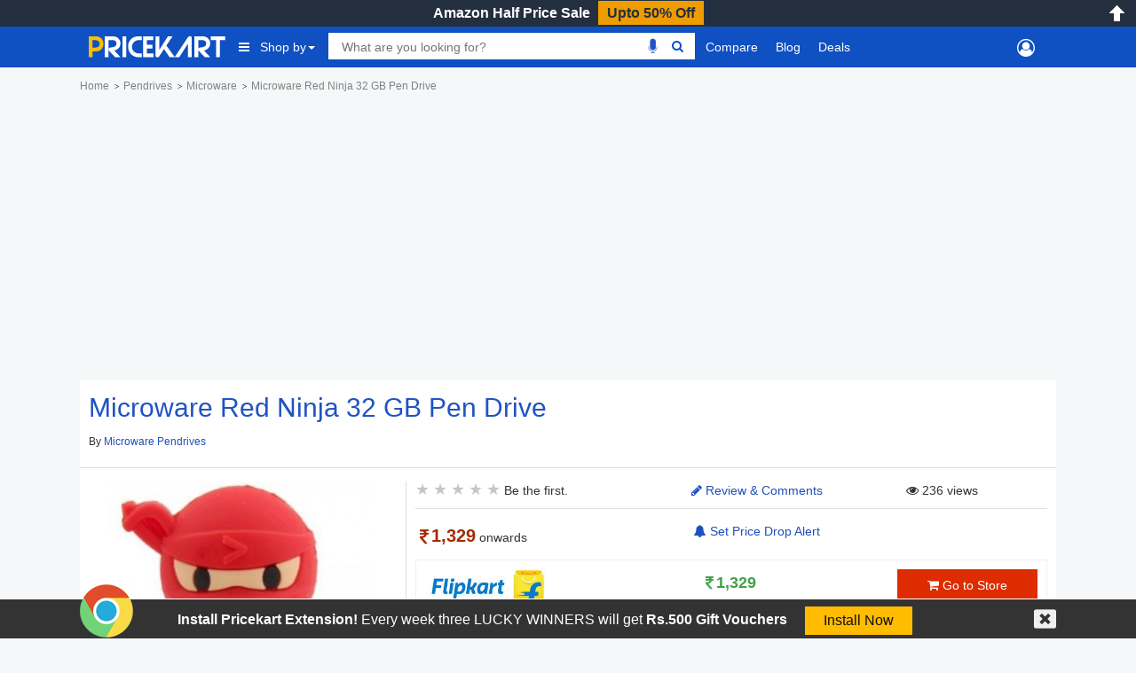

--- FILE ---
content_type: text/html; charset=UTF-8
request_url: https://www.pricekart.com/electronics/computer-storage/pendrives/microware-red-ninja-32-gb-pen-drive-multicolor-69116
body_size: 15775
content:
<!DOCTYPE html> <html lang="en" xmlns="http://www.w3.org/1999/xhtml" xmlns:fb="http://www.facebook.com/2008/fbml" xmlns:og="http://ogp.me/#" xml:lang="en"> <head> <meta charset="utf-8"> <meta http-equiv="X-UA-Compatible" content="IE=edge"> <meta name="viewport" content="width=device-width, initial-scale=1.0, maximum-scale=2.0"/> <meta name="mobile-web-app-capable" content="yes"> <meta name="theme-color" content="#0439AD"/> <meta name="HandheldFriendly" content="true"/> <title>Microware Red Ninja 32 GB Pen Drive(Multicolor) Lowest Price in India with full Specs & Reviews online</title> <link rel="manifest" href="https://www.pricekart.com/manifest.json"> <link rel="search" href="https://www.pricekart.com/pricekart_search.xml" type="application/opensearchdescription+xml" title="Pricekart search: Find the lowest price" /> <meta name="description" content="Microware Red Ninja 32 GB Pen Drive(Multicolor) price in India is Rs 1329 on 5th December 2025. View Specifications, Features, Pictures, Videos & Set Price Drop Alerts"> <link rel="canonical" href="https://www.pricekart.com//microware-red-ninja-32-gb-pen-drive-multicolor-69116"/> <meta http-equiv="content-language" content="en-in"/> <meta http-equiv="x-dns-prefetch-control" content="on"> <link rel="dns-prefetch" href="https://www.pricekart.co"> <link rel="dns-prefetch" href="https://cdn.pricekart.com"> <link rel="dns-prefetch" href="https://cdn.pricekart.co"> <link rel="dns-prefetch" href="https://blog.pricekart.com"> <link rel="dns-prefetch" href="https://cdn.onesignal.com"> <link rel="dns-prefetch" href="https://adservice.google.com"> <link rel="dns-prefetch" href="https://adservice.google.co.in"> <link rel="dns-prefetch" href="https://googleads.g.doubleclick.net"> <link rel="dns-prefetch" href="https://pagead2.googlesyndication.com"> <link rel="dns-prefetch" href="https://www.googletagmanager.com"> <link rel="dns-prefetch" href="https://www.google-analytics.com"> <link rel="dns-prefetch" href="https://www.googletagservices.com"> <link rel="dns-prefetch" href="https://tpc.googlesyndication.com"> <link rel="dns-prefetch" href="https://i.ytimg.com"> <link rel="icon" href="https://cdn.pricekart.com/images/favicon.png"> <link rel="shortcut icon" href="https://cdn.pricekart.com/images/favicon.png" /> <link rel="apple-touch-icon" href="https://cdn.pricekart.com/images/favicon/app-icon-192.png"> <meta name="twitter:card" content="summary_large_image"> <meta name="twitter:site" content="@pricekartcom"> <meta name="twitter:title" content="Microware Red Ninja 32 GB Pen Drive(Multicolor) best Price in India on 5th December 2025, Microware Red Ninja 32 GB Pen Drive(Multicolor) specifications, local dealers & reviews online"> <meta name="twitter:url" content="https://www.pricekart.com/electronics/computer-storage/pendrives/microware-red-ninja-32-gb-pen-drive-multicolor-69116" /> <meta name="twitter:description" content="Buy Microware Red Ninja 32 GB Pen Drive(Multicolor) in India for best price of Rs 1329 updated on 5th December 2025. Compare specifications, features & set price alerts for price drops on Amazon, Flipkart, Snapdeal and more"> <meta name="twitter:creator" content="@pricekartcom"> <meta name="twitter:image" content="https://cdn.pricekart.com/electronics/computer-storage/pendrives/microware-red-ninja-32-gb-pen-drive-multicolor.jpg"> <meta itemprop="name" property="og:title" content="Microware Red Ninja 32 GB Pen Drive(Multicolor) best Price in India on 5th December 2025, Microware Red Ninja 32 GB Pen Drive(Multicolor) specifications, local dealers & reviews online" /> <meta property="og:type" content="article" /> <meta itemprop="url" property="og:url" content="https://www.pricekart.com/electronics/computer-storage/pendrives/microware-red-ninja-32-gb-pen-drive-multicolor-69116" /> <meta itemprop="image" property="og:image" content="https://cdn.pricekart.com/electronics/computer-storage/pendrives/microware-red-ninja-32-gb-pen-drive-multicolor.jpg" /> <meta property="og:description" content="Buy Microware Red Ninja 32 GB Pen Drive(Multicolor) in India for best price of Rs 1329 updated on 5th December 2025. Compare specifications, features & set price alerts for price drops on Amazon, Flipkart, Snapdeal and more" /> <meta property="og:site_name" content="Pricekart.com" /> <meta property="fb:admins" content="1359515611" /> <meta property="fb:app_id" content="950901685068896" /> <meta itemprop="inLanguage" content="en-US" /> <script type="text/javascript">var mnp = parseInt('0');var mxp = parseInt('0');var mnv = parseInt('0');var mxv = parseInt('0');</script> <link rel='chrome-webstore-item' href="https://chrome.google.com/webstore/detail/pricekartcom/kcbdjhnejhfhbnheocgjkmhobgegdabn"> <script>
            function MKTJ(){}
            var MKT = new MKTJ();
            MKT.global = {};
            MKT.global['BASE_URL']='https://www.pricekart.com';
            MKT.global['CDN_URL']='https://cdn.pricekart.com';
            MKT.global['CE_URL']='https://chrome.google.com/webstore/detail/pricekartcom/kcbdjhnejhfhbnheocgjkmhobgegdabn';
            MKT.global['FE_URL']='https://addons.mozilla.org/en-US/firefox/addon/pricekart-com/';
        	        </script> <link href="https://cdn.pricekart.com/cache/161313038428e0f022fdff693364f91c903cf3b3d9.css" rel="stylesheet" type="text/css" media="all" /> <script defer type="text/javascript" src="https://cdn.pricekart.com/cache/15947952846680366ad12d04875924a4a3510b214f.js" charset="UTF-8"></script> <script>
(function(w,d,s,l,i){w[l]=w[l]||[];w[l].push({'gtm.start':
new Date().getTime(),event:'gtm.js'});var f=d.getElementsByTagName(s)[0],
j=d.createElement(s),dl=l!='dataLayer'?'&l='+l:'';j.async=true;j.src=
'https://www.googletagmanager.com/gtm.js?id='+i+dl;f.parentNode.insertBefore(j,f);
})(window,document,'script','dataLayer','GTM-TP74BSJ');
</script> <!-- Google tag (gtag.js) --> <script async src="https://www.googletagmanager.com/gtag/js?id=G-FG41ZD2J3N"></script> <script>
        window.dataLayer = window.dataLayer || [];
        function gtag(){dataLayer.push(arguments);}
        gtag('js', new Date());

        gtag('config', 'G-FG41ZD2J3N');
        </script> </head> <body role="document" class="page innerpage" > <noscript><iframe src="https://www.googletagmanager.com/ns.html?id=GTM-TP74BSJ" height="0" width="0" style="display:none;visibility:hidden"></iframe></noscript> <section id="header" class="other_pages"> <div class="cbp-af-header"> <div id='hellobar' > <div class="cycle-slideshow" data-cycle-fx=fadeout data-cycle-pause-on-hover="true" data-cycle-speed="500" data-cycle-slides="> div" > <div class="hello-item"> <div class="item-in" style="background:#232f3e;border-bottom: 1px solid #ef9c00;"> <p class='hellotext'><a rel="nofollow" style="color:#ffffff;" target="_blank" href="https://www.pricekart.com/redirect?r=aHR0cHM6Ly9hbXpuLnRvLzNzbTd2NlY=&n=Amazon Half Price Sale">Amazon Half Price Sale</a> <a rel="nofollow" style="background:#ef9c00;color:#232f3e;" class='hellobutton' target="_blank" href="https://www.pricekart.com/redirect?r=aHR0cHM6Ly9hbXpuLnRvLzNzbTd2NlY=&n=Amazon Half Price Sale">Upto 50% Off</a></p> </div> </div> </div> <close></close> </div> <open></open> <div id="primary-menu"> <div class="container nav-container"> <div class="row header-bottom-row"> <div class="col-lg-12 col-md-12 col-sm-12 col-xs-12"> <nav class="navbar navbar-inverse navbar-static-top"> <div class="collapse navbar-collapse" id="prkt-navbar-collapse"> <div class="logo1"> <a href="https://www.pricekart.com" title="Pricekart.com"> <img src="https://cdn.pricekart.com/images/logo.png" alt="Pricekart.com"> </a> </div> <ul class="nav navbar-nav"> <li class="active dropdown tabbed-mega"><a href="#" class="dropdown-toggle main_menu_a" data-toggle="dropdown" role="button" aria-haspopup="true" aria-expanded="false"><i class="fa fa-bars" aria-hidden="true"></i>Shop by<span class="caret"></span></a> <div class="dropdown-menu tabbed-menu tabbed-mega-menu tabbed-height-400"> <ul> <li><a href="https://www.pricekart.com/mobile" class="active-tab">Mobiles</a> <div class="active-tab-content tabbed-menu-content container"> <div class="row"> <div class="col-lg-4 col-md-4 col-sm-4 col-xs-12"> <div class="mkt-ttl"><a href="https://www.pricekart.com/mobile/brands-in-india">By Brand</a></div> <ul> <li><a href="https://www.pricekart.com/mobile/samsung-mobiles-price-list-in-india">Samsung Mobiles</a></li> <li><a href="https://www.pricekart.com/mobile/apple-mobiles-price-list-in-india">Apple iPhones</a></li> <li><a href="https://www.pricekart.com/mobile/xiaomi-mobiles-price-list-in-india">Xiaomi Mobiles</a></li> <li><a href="https://www.pricekart.com/mobile/realme-mobiles-price-list-in-india">Realme Mobiles</a></li> <li><a href="https://www.pricekart.com/mobile/vivo-mobiles-price-list-in-india">Vivo Mobiles</a></li> <li><a href="https://www.pricekart.com/mobile/oppo-mobiles-price-list-in-india">Oppo Mobiles</a></li> <li><a href="https://www.pricekart.com/mobile/oneplus-mobiles-price-list-in-india">OnePlus Mobiles</a></li> <li><a href="https://www.pricekart.com/mobile/nokia-mobiles-price-list-in-india">Nokia Mobiles</a></li> <li><a href="https://www.pricekart.com/mobile/motorola-mobiles-price-list-in-india">Motorola Mobiles</a></li> </ul> <div class="mkt-ttl"><a href="https://www.pricekart.com/used-mobile-price-calculator" title="Used Mobile Price">Used Mobile Price</a></div> </div> <div class="col-lg-4 col-md-4 col-sm-4 col-xs-12"> <div class="mkt-ttl">By Feature</div> <ul> <li><a href="https://www.pricekart.com/mobile/5g-mobiles-price-list">5g Mobiles</a></li> <li><a href="https://www.pricekart.com/mobile/4g-volte-mobiles-price-list">4g VoLTE Mobiles</a></li> <li><a href="https://www.pricekart.com/mobile/8gb-ram-mobiles-price-list">8GB RAM Mobiles</a></li> <li><a href="https://www.pricekart.com/mobile/12gb-ram-mobiles-price-list">12GB RAM Mobiles</a></li> <li><a href="https://www.pricekart.com/mobile/notched-display-mobiles-price-list">Notched Display Phones</a></li> <li><a href="https://www.pricekart.com/mobile/bezel-less-mobiles-price-list">Bezel Less Display</a></li> <li><a href="https://www.pricekart.com/mobile/waterproof-mobiles-price-list">Waterproof Mobiles</a></li> <li><a href="https://www.pricekart.com/mobile/quick-charging-mobiles-price-list">Quick Charging Mobiles</a></li> <li><a href="https://www.pricekart.com/mobile/face-unlock-mobiles-price-list">Face Unlock Mobiles</a></li> <li><a href="https://www.pricekart.com/mobile/128gb-internal-storage-mobiles-price-list">128GB Storage Mobiles</a></li> <li><a href="https://www.pricekart.com/mobile/256gb-internal-storage-mobiles-price-list">256GB Storage Mobiles</a></li> </ul> </div> <div class="col-lg-4 col-md-4 col-sm-4 col-xs-12"> <div class="mkt-ttl">Trending</div> <ul> <li><a href="https://www.pricekart.com/mobile/phone-finder-online">Phone Finder</a></li> <li><a href="https://www.pricekart.com/mobile/4gb-ram-mobiles-price-list">4GB RAM Mobiles</a></li> <li><a href="https://www.pricekart.com/mobile/dual-4g-volte-mobiles-price-list">Dual SIM Dual VoLTE Mobiles</a></li> <li><a href="https://www.pricekart.com/mobile/wireless-charging-mobiles-price-list">Wireless Charging Mobiles</a></li> <li><a href="https://www.pricekart.com/mobile/fingerprint-scanner-mobiles-price-list">Fingerprint Scanner Mobiles</a></li> <li><a href="https://www.pricekart.com/mobile/upcoming-mobiles-price-list">Upcoming Mobiles</a></li> <li><a href="https://www.pricekart.com/mobile/latest-mobiles-price-list">Latest Mobiles</a></li> <li><a href="https://www.pricekart.com/mobile/best-selling-mobiles-price-list">Best Selling Mobiles</a></li> <li><a href="https://www.pricekart.com/mobile/mobiles-below-10000">Mobiles Below Rs.10000</a></li> <li><a href="https://www.pricekart.com/mobile/mobiles-below-15000">Mobiles Below Rs.15000</a></li> <li><a href="https://www.pricekart.com/mobile/mobiles-with-50-percent-discount">Mobiles with 50% discount</a></li> </ul> </div> </div> </div> </li> <li><a href="https://www.pricekart.com/tablet">Tablets</a> <div class="tabbed-menu-content container"> <div class="row"> <div class="col-lg-4 col-md-4 col-sm-4 col-xs-12"> <div class="mkt-ttl"><a href="https://www.pricekart.com/tablet/brands-in-india">By Brand</a></div> <ul> <li><a href="https://www.pricekart.com/tablet/samsung-tablets-price-list-in-india">Samsung Tabs</a></li> <li><a href="https://www.pricekart.com/tablet/apple-tablets-price-list-in-india">Apple iPads</a></li> <li><a href="https://www.pricekart.com/tablet/lenovo-tablets-price-list-in-india">Lenovo Tablet</a></li> <li><a href="https://www.pricekart.com/tablet/huawei-tablets-price-list-in-india">Huawei Tablet</a></li> <li><a href="https://www.pricekart.com/tablet/micromax-tablets-price-list-in-india">Micromax Tablet</a></li> <li><a href="https://www.pricekart.com/tablet/karbonn-tablets-price-list-in-india">Karbonn Tablet</a></li> <li><a href="https://www.pricekart.com/tablet/iball-tablets-price-list-in-india">iBall Tablets</a></li> <li><a href="https://www.pricekart.com/tablet/ikall-tablets-price-list-in-india">iKall Tablets</a></li> </ul> </div> <div class="col-lg-4 col-md-4 col-sm-4 col-xs-12"> <div class="mkt-ttl">By Feature</div> <ul> <li><a href="https://www.pricekart.com/tablet/4g-tablets-price-list">4G Tablets</a></li> <li><a href="https://www.pricekart.com/tablet/3gb-ram-tablets-price-list">3GB RAM Tablets</a></li> <li><a href="https://www.pricekart.com/tablet/4gb-ram-tablets-price-list">4GB RAM Tablets</a></li> <li><a href="https://www.pricekart.com/tablet/6gb-ram-tablets-price-list">6GB RAM Tablets</a></li> <li><a href="https://www.pricekart.com/tablet/64gb-internal-storage-tablets-price-list">64GB Storage Tablets</a></li> <li><a href="https://www.pricekart.com/tablet/128gb-internal-storage-tablets-price-list">128GB Storage Tablets</a></li> <li><a href="https://www.pricekart.com/tablet/calling-facility-tablets-price-list">Tablets with Calling Facilities</a></li> <li><a href="https://www.pricekart.com/tablet/wifi-tablets-price-list">WiFi Tablets</a></li> </ul> </div> <div class="col-lg-4 col-md-4 col-sm-4 col-xs-12"> <div class="mkt-ttl">Trending</div> <ul> <li><a href="https://www.pricekart.com/tablet/top-10-tablets-price-list">Top 10 Tablets</a></li> <li><a href="https://www.pricekart.com/tablet/upcoming-tablets-price-list">Upcoming Tablets</a></li> <li><a href="https://www.pricekart.com/tablet/android-tablets-price-list">Android Tablets</a></li> <li><a href="https://www.pricekart.com/tablet/budget-tablets-price-list">Budget Tablets</a></li> <li><a href="https://www.pricekart.com/tablet-finder">Tablet Finder</a></li> <li><a href="https://www.pricekart.com/tablet/tablets-below-10000">Tablets Below Rs.10000</a></li> <li><a href="https://www.pricekart.com/tablet/trending-tablets-price-list">Trending Tablets Price List</a></li> <li><a href="https://www.pricekart.com/tablet">All Tablet Price Lists</a></li> </ul> </div> </div> </div> </li> <li><a href="https://www.pricekart.com/laptop">Laptops</a> <div class="tabbed-menu-content container"> <div class="row"> <div class="col-lg-4 col-md-4 col-sm-4 col-xs-12"> <div class="mkt-ttl"><a href="https://www.pricekart.com/laptop/brands-in-india">By Brand</a></div> <ul> <li><a href="https://www.pricekart.com/laptop/dell-laptops-price-list-in-india">Dell Laptops</a></li> <li><a href="https://www.pricekart.com/laptop/hp-laptops-price-list-in-india">HP Laptops</a></li> <li><a href="https://www.pricekart.com/laptop/acer-laptops-price-list-in-india">Acer Laptops</a></li> <li><a href="https://www.pricekart.com/laptop/lenovo-laptops-price-list-in-india">Lenovo Laptops</a></li> <li><a href="https://www.pricekart.com/laptop/apple-laptops-price-list-in-india">Apple Laptops</a></li> <li><a href="https://www.pricekart.com/laptop/asus-laptops-price-list-in-india">Asus Laptops</a></li> <li><a href="https://www.pricekart.com/laptop/brands-in-india">All Brand Laptops</a></li> </ul> </div> <div class="col-lg-4 col-md-4 col-sm-4 col-xs-12"> <div class="mkt-ttl">By Features </div> <ul> <li><a href="https://www.pricekart.com/laptop/top-10-laptops-price-list">Top 10 Laptops</a></li> <li><a href="https://www.pricekart.com/laptop/gaming-laptops-price-list">Gaming Laptops</a></li> <li><a href="https://www.pricekart.com/laptop/touchscreen-laptops-price-list">Touch Screen Laptops</a></li> <li><a href="https://www.pricekart.com/laptop/core-i7-processor-laptops-price-list">Core i7 Laptops</a></li> <li><a href="https://www.pricekart.com/laptop/core-i5-processor-laptops-price-list">Core i5 Laptops</a></li> <li><a href="https://www.pricekart.com/laptop/8gb-ram-laptops-price-list">8GB RAM Laptops</a></li> <li><a href="https://www.pricekart.com/laptop/big-battery-laptops-price-list">Big Battery Laptops</a></li> </ul> </div> <div class="col-lg-4 col-md-4 col-sm-4 col-xs-12"> <div class="mkt-ttl">Trending</div> <ul> <li><a href="https://www.pricekart.com/laptop/laptops-below-20000">Laptops Below Rs.20000</a></li> <li><a href="https://www.pricekart.com/laptop/laptops-below-30000">Laptops Below Rs.30000</a></li> <li><a href="https://www.pricekart.com/laptop/laptops-below-35000">Laptops Below Rs.35000</a></li> <li><a href="https://www.pricekart.com/laptop/latest-laptops-price-list">Latest Laptops</a></li> <li><a href="https://www.pricekart.com/laptop/popular-laptops-price-list">Popular Laptops</a></li> <li><a href="https://www.pricekart.com/laptop/windows-10-os-laptops-price-list">Windows 10 Laptops</a></li> <li><a href="https://www.pricekart.com/laptop/best-selling-laptops-price-list">Best Selling Laptops</a></li> </ul> </div> </div> </div> </li> <li><a href="https://www.pricekart.com/electronics/televisions">Televisions</a> <div class="tabbed-menu-content container"> <div class="row"> <div class="col-lg-4 col-md-4 col-sm-4 col-xs-6"> <div class="mkt-ttl">By Brand</div> <ul> <li><a href="https://www.pricekart.com/electronics/televisions/xiaomi-televisions-price-list-in-india">Xiaomi TVs</a></li> <li><a href="https://www.pricekart.com/electronics/televisions/samsung-televisions-price-list-in-india">Samsung TVs</a></li> <li><a href="https://www.pricekart.com/electronics/televisions/vu-televisions-price-list-in-india">Vu TVs</a></li> <li><a href="https://www.pricekart.com/electronics/televisions/panasonic-televisions-price-list-in-india">Panasonic TVs</a></li> <li><a href="https://www.pricekart.com/electronics/televisions/micromax-televisions-price-list-in-india">Micromax TVs</a></li> <li><a href="https://www.pricekart.com/electronics/televisions/tcl-televisions-price-list-in-india">TCL TVs</a></li> <li><a href="https://www.pricekart.com/electronics/televisions/best-selling-televisions-price-list">Best Selling TVs</a></li> </ul> </div> <div class="col-lg-4 col-md-4 col-sm-4 col-xs-6"> <div class="mkt-ttl">By Feature</div> <ul> <li><a href="https://www.pricekart.com/electronics/televisions/top-10-televisions-price-list">Top 10 Smart TVs</a></li> <li><a href="https://www.pricekart.com/electronics/televisions/full-hd-televisions-price-list">Full HD TV</a></li> <li><a href="https://www.pricekart.com/electronics/televisions/led-televisions-price-list">LED TV</a></li> <li><a href="https://www.pricekart.com/electronics/televisions/46-inch-televisions-price-list">46 inch TV</a></li> <li><a href="https://www.pricekart.com/electronics/televisions/55-inch-televisions-price-list">55 inch TV</a></li> <li><a href="https://www.pricekart.com/electronics/televisions/ultra-hd-4k-televisions-price-list">4K TVs</a></li> <li><a href="https://www.pricekart.com/electronics/televisions/curved-televisions-price-list">Curved TV</a></li> </ul> </div> <div class="col-lg-4 col-md-4 col-sm-4 col-xs-6"> <div class="mkt-ttl">Trending</div> <ul> <li><a href="https://www.pricekart.com/electronics/televisions/samsung-led-televisions-price-list">Samsung LED TV</a></li> <li><a href="https://www.pricekart.com/electronics/televisions/popular-televisions-price-list">Popular Televisions</a></li> <li><a href="https://www.pricekart.com/electronics/televisions/televisions-below-80000">Televisions Below Rs.20000</a></li> <li><a href="https://www.pricekart.com/electronics/televisions/top-trending-televisions-price-list">Top Trending Televisions</a></li> <li><a href="https://www.pricekart.com/electronics/televisions/thomson-led-televisions-price-list">Thomson LED TV</a></li> <li><a href="https://www.pricekart.com/electronics/televisions/sony-led-televisions-price-list">Sony LED TV</a></li> </ul> </div> </div> </div> </li> <li><a href="https://www.pricekart.com/best-sellers">Best Sellers</a> <div class="tabbed-menu-content container"> <div class="row"> <div class="col-lg-12 col-md-12 col-sm-12 col-xs-12"> <div class="mkt-ttl"><a href="https://www.pricekart.com/best-sellers">Best Sellers</a></div> <ul class="menu-best-sellers"> <li><a href="/best-sellers/baby-products">Baby Products</a></li> <li><a href="/best-sellers/bags-wallets-and-luggage">Bags, Wallets and Luggage</a></li> <li><a href="/best-sellers/beauty">Beauty</a></li> <li><a href="/best-sellers/books">Books</a></li> <li><a href="/best-sellers/car-motorbike">Car & Motorbike</a></li> <li><a href="/best-sellers/clothing-accessories">Clothing & Accessories</a></li> <li><a href="/best-sellers/computers-accessories">Computers & Accessories</a></li> <li><a href="/best-sellers/electronics">Electronics</a></li> <li><a href="/best-sellers/garden-outdoors">Garden & Outdoors</a></li> <li><a href="/best-sellers/gift-cards">Gift Cards</a></li> <li><a href="/best-sellers/grocery-gourmet-foods">Grocery & Gourmet Foods</a></li> <li><a href="/best-sellers/health-personal-care">Health & Personal Care</a></li> <li><a href="/best-sellers/home-kitchen">Home & Kitchen</a></li> <li><a href="/best-sellers/home-improvement">Home Improvement</a></li> <li><a href="/best-sellers/industrial-scientific">Industrial & Scientific</a></li> <li><a href="/best-sellers/jewellery">Jewellery</a></li> <li><a href="/best-sellers/movies-tv-shows">Movies & TV Shows</a></li> <li><a href="/best-sellers/musical-instruments">Musical Instruments</a></li> <li><a href="/best-sellers/office-products">Office Products</a></li> <li><a href="/best-sellers/pet-supplies">Pet Supplies</a></li> <li><a href="/best-sellers/shoes-handbags">Shoes & Handbags</a></li> <li><a href="/best-sellers/software">Software</a></li> <li><a href="/best-sellers/sports-fitness-outdoors">Sports, Fitness & Outdoors</a></li> <li><a href="/best-sellers/toys-games">Toys & Games</a></li> <li><a href="/best-sellers/video-games">Video Games</a></li> <li><a href="/best-sellers/watches">Watches</a></li> <li><a href="/best-sellers/women-s-clothing-accessories">Women's Clothing & Accessories</a></li> </ul> </div> </div> </div> </li> </ul> </div> </li> <li> <div class="search"> <div class="row"> <div class="box col-sm-10 col-xs-12"> <div class="ui-widget"> <form id="searchgadget" action="https://www.pricekart.com/search" method="GET" name="searchgadget" > <input class="q" name="q" type="text" value="" placeholder="What are you looking for?"> <img class="bnr_mic_s" alt="Speak Now" title="Speak Now" src="https://cdn.pricekart.com/images/mic-off.png" /> <button><i class="fa fa-search top"></i></button> </form> </div> </div> </div> </div> </li> <li class="dropdown dropdown-mega"><a class="dropdown-toggle main_menu_a" href="https://www.pricekart.com/compare-mobile-phones" title="Compare">Compare</a> <div class="dropdown-menu dropdown-mega-content"> <div class="row"> <div class="container"> <div class="col-sm-12"> <div class="strip-nav row"> <a class="cmpr-mobiles " href="https://www.pricekart.com/compare-mobile-phones" title="Compare Mobile Phones">Mobiles</a> <a class="cmpr-tablets " href="https://www.pricekart.com/compare-tablets" title="Compare Tablets">Tablets</a> <a class="cmpr-laptops " href="https://www.pricekart.com/compare-laptops" title="Compare Laptops">Laptops</a> <a class="cmpr-smartwatches " href="https://www.pricekart.com/compare-smartwatches" title="Compare Smartwatches">Smartwatches</a> <a class="cmpr-fitness " href="https://www.pricekart.com/compare-fitness-bands" title="Compare Fitness Bands">Fitness Bands</a> <a class="cmpr-cameras " href="https://www.pricekart.com/compare-dslr-cameras" title="Compare DSLR Cameras">DSLR Cameras</a> <a class="cmpr-tv " href="https://www.pricekart.com/compare-televisions" title="Compare Televisions">Televisions</a> <a class="cmpr-refrigerators " href="https://www.pricekart.com/compare-refrigerators" title="Compare Refrigerators">Refrigerators</a> <a class="cmpr-washing " href="https://www.pricekart.com/compare-washing-machines" title="Compare Washing Machines">Washing Mcns</a> <a class="cmpr-ac " href="https://www.pricekart.com/compare-air-conditioners" title="Compare Air Conditioners">Air Conditioners</a> <a class="cmpr-microwave " href="https://www.pricekart.com/compare-microwave-ovens" title="Compare Microwave Ovens">Microwave Ovens</a> </div> </div> </div> </div> </div> </li> <li><a class="main_menu_a"href="https://www.pricekart.com/blog/" title="Blog">Blog</a></li> <li><a class="dropdown-toggle main_menu_a" href="https://www.pricekart.com/deals-offers" title="Deals">Deals</a> <div class="dropdown-menu tabbed-menu normal"> <ul> <li><a href="https://www.pricekart.com/coupons" title="Coupons">Coupons</a></li> <li><a href="https://www.pricekart.com/price-drops" title="Price Drops">Price Drops</a></li> </ul> </div> </li> </ul> <div class="search"> <div class="row"> <div class="col-sm-2 col-xs-12 mk-userp"> <div class="mkt-ttl"> </div> </div> </div> </div> </div> </nav> </div> </div> </div> </div> </div> </section><section id="main"> <div class="post"> <div class="container no-padding"> <div class="breadcrumb"> <div id="breadcrum1" itemscope itemtype="http://data-vocabulary.org/Breadcrumb" itemref="breadcrum2"> <a itemprop="url" href="https://www.pricekart.com" title="Home"><span itemprop="title">Home</span></a> </div> <div id="breadcrum2" itemscope itemtype="http://data-vocabulary.org/Breadcrumb" itemprop="child" itemref="breadcrum3"> <a itemprop="url" href="https://www.pricekart.com/electronics/computer-storage/pendrives" title="Pendrives price list in India"><span itemprop="title">Pendrives</span></a> </div> <div id="breadcrum3" itemscope itemtype="http://data-vocabulary.org/Breadcrumb" itemprop="child" itemref="breadcrum4"> <a itemprop="url" href="https://www.pricekart.com/electronics/computer-storage/pendrives/microware-pendrives-price-list-in-india" title="Microware Pendrives in india"><span itemprop="title">Microware</span></a> </div> <div id="breadcrum4"> <a itemprop="url" href="https://www.pricekart.com/electronics/computer-storage/pendrives/microware-red-ninja-32-gb-pen-drive-multicolor-69116" title="Microware Red Ninja 32 GB Pen Drive(Multicolor)"><span itemprop="title">Microware Red Ninja 32 GB Pen Drive</span></a> </div> </div> </div> <div class="container"> <div class="row"> <div class="col-sm-12 mkrtads" align="center"> <ins class="adsbygoogle" style="display:block" data-ad-client="ca-pub-5528219532974171" data-ad-slot="5835232533" data-ad-format="auto"></ins> <script>
(adsbygoogle = window.adsbygoogle || []).push({});
</script> </div> <div class="clearfix"></div> <div class="clearfix"></div> </div> </div> <div class="clearfix"></div> <div class="entry"> <div class="container prkt-single_block"> <div class="row mainTitle"> <div class="col-sm-3 col-md-2 col-xs-12"> <a class="whatsapp-float nodesktop full_pr" href="whatsapp://send?text=https://www.pricekart.com/electronics/computer-storage/pendrives/microware-red-ninja-32-gb-pen-drive-multicolor-69116"></a> </div> </div> <div class="product"> <div class="row"> <div class="col-sm-12 col-xs-12"> <h1>Microware Red Ninja 32 GB Pen Drive</h1> <p class="product_status">By <a href="https://www.pricekart.com/electronics/computer-storage/pendrives/microware-pendrives-price-list-in-india" title="Pendrives by Microware">Microware Pendrives</a></small></a></p> </div> <div class="border"></div> <div class="col-sm-4 temp-slider-img"> <span class='zoom' id='ex1'><img src="https://cdn.pricekart.com/electronics/computer-storage/pendrives/microware-red-ninja-32-gb-pen-drive-multicolor.jpg" alt='Microware Red Ninja 32 GB Pen Drive(Multicolor)'/></span> </div> <div class="col-sm-8 product_description"> <div class="col-sm-5 col-md-5 col-xs-6"> <div class="row"> <div class="product-rating"> <div class="rating_pane" data-toggle="tooltip" data-placement="top" title="Rated Not rated yet"> <div class="rating_bar"> <span data-value="1"></span> <span data-value="2"></span> <span data-value="3"></span> <span data-value="4"></span> <span data-value="5"></span> </div> Be the first. </div> </div> </div> </div> <div class="col-sm-3 col-md-3 col-xs-6 topprice-review"> <div class="row"> <a class="gotoc" href="#mk-review"><i class="fa fa-pencil" aria-hidden="true"></i> Review & Comments</a> </div> </div> <div class="col-sm-4 col-md-4 col-xs-6 text-center"> <div class="row" id="ddm-hits"> <i class="fa fa-eye"></i> 234 views </div> </div> <div class="border"></div> <div class="product-price col-sm-5 col-md-5 product-price"> <div class="row"> <div class="best-price bold"><i class="fa fa-inr"></i>1,329<span> onwards</span></div> </div> </div> <div class="col-sm-3 col-md-3 topprice-alert text-center"> <div class="row"> <div class="row"> <a href="#price-alert" class="btn-md r-alert" data-toggle="modal" data-target="#price-alert" title="Price Alert"> <i class="fa fa-bell"></i> Set Price Drop Alert </a> </div> </div> </div> <div class="col-sm-12 col-md-12 buy-now-on text-right nodesktop"> <div class="row"> <a class="btmn btn-lg nodesktop" title="Buy Now on Flipkart.com" target="_blank" rel="nofollow" href="https://www.pricekart.com/goto?r=Gil8XLNA%2F8TsShqble0cZfop4J1vIMCmsqtNZ6ry24ilmxka5TyhCaw3z2CB1HjBsRrOpCDJlxgV4xxhpciNgg%3D%3D&ref=offer&m=69116&s=flipkart"><i class="fa fa-inr"></i>1,329 <small>Buy Now on Flipkart.com</small></a> </div> </div> <div class="col-sm-12 col-xs-12 display"> <div class="three_store_list"> <div class="storelist"> <div class="col-sm-3 col-xs-3 store_img"> <a target="_blank" rel="nofollow" href="https://www.pricekart.com/goto?r=NFQ4b2IYKH400aInTko%2FD9oOx4KULjabwhGvvyKw2KYM1vhr%2BvXIHLcGT6zcOV1G7p69E2vtYVWy0MMX11HTXg%3D%3D&ref=varient&m=69116&s=flipkart" title="Buy on Flipkart.com"><img src="https://cdn.pricekart.com/store/flipkart-250x100.jpg" alt="Buy on Flipkart.com"></a> </div> <div class="col-sm-6 col-xs-3 pro_price text-center"> <div class="bold"><a target="_blank" rel="nofollow" href="https://www.pricekart.com/goto?r=I2k5qLyl8DMjnhVSgeDVPTJLkY781fQXZsQnrhvIpqwZpm3wXrjUZ9dWHac2GOldWyBqBso7MllCilO6EFe3Bw%3D%3D&ref=othervarient&m=69116&s=flipkart" title="Buy on Flipkart.com"><i class="fa fa-inr"></i>1,329</a></div> </div> <div class="col-sm-3 col-xs-6 store_link"> <a target="_blank" rel="nofollow" href="https://www.pricekart.com/goto?r=wRmJfek7OQEmI%2Fy9GCjH1pVzChhESHBydhaKOS1KKi%2Br%2Bk%2FVFDeNKGPHSznQHI7anlICmXl%2FLPXmKCPfSlzDtg%3D%3D&ref=varient&m=69116&s=flipkart" class="buy-now " title="Buy on Flipkart.com"><i class="fa fa-shopping-cart"></i> Go to Store</a> </div> <div class="clearfix"></div> </div> <div class="col-sm-12 col-xs-12 text-right mkt-ttl"> </div> </div> <div class="clearfix"></div> <div class="bg-warning list_s__t"> <div class="list_s__i"> <div class="col-sm-9 mkt-ttl145"> <a rel="nofollow" href="#get-a-quote" data-toggle="modal" data-target="#get-a-quote" title="Get quotes" class="bold mkt-ttl18 center-block"><i class="fa fa-map-marker"></i> Get the lowest price from stores near you</a> </div> <div class="col-sm-3 store_link"> <a rel="nofollow" href="#get-a-quote" data-toggle="modal" data-target="#get-a-quote" title="Get a quote" class="buy-now btn grn-color"><i class="fa fa-shopping-cart"></i> Get a Quote</a> </div> <div class="clearfix"></div> </div> </div> </div> <div class="row"> <div class="col-sm-4 col-xs-6 mkt-ttl135">- Opening Mechanism: Standard</div> <div class="col-sm-4 col-xs-6 mkt-ttl135">- Windows XP, Vista, Mac OS</div> </div> </div> </div> </div> </div> <div class="container"> <div class="row"> <div class="col-sm-12 mkrtads" align="center"> <ins class="adsbygoogle" style="display:block" data-ad-client="ca-pub-5528219532974171" data-ad-slot="5835232533" data-ad-format="auto"></ins> <script>
(adsbygoogle = window.adsbygoogle || []).push({});
</script> </div> <div class="clearfix"></div> </div> </div> <div id="stkyhdr" class="stkyhdr scrollSticky"> <ul class="nav nav--block"> <li class="stkyhdr--lnk"> <a class="stkyhdr__lnk text--center stkyhdrLnk gotoc" href="#overview">Overview</a> </li> <li class="stkyhdr--lnk"> <a class="stkyhdr__lnk text--center stkyhdrLnk gotoc" href="#prices">Price</a> </li> <li class="stkyhdr--lnk"> <a class="stkyhdr__lnk text--center stkyhdrLnk gotoc" href="#specifications">Specs</a> </li> <li class="stkyhdr--lnk notablet"> <a class="stkyhdr__lnk text--center stkyhdrLnk gotoc" href="#mk-review">Reviews</a> </li> <li class="stkyhdr--lnk"> <a class="stkyhdr__lnk text--center stkyhdrLnk gotoc" href="#questions">Q & A's</a> </li> <li class="stkyhdr--lnk last notablet"> <div class="stkyhdr--price"> <a class="btmn btn orange-color" title="Buy Now on Flipkart.com" target="_blank" rel="nofollow" href="https://www.pricekart.com/goto?r=SuOJZT2cij5Q%2FsL%2BmUWQByOy%2FGggrlyV7HSmizVW0oTY2MGd8WgBB73JlBug2ADlZ94QJF%2FDZ1eC3RAMD3aF%2Fg%3D%3D&ref=offer&m=69116&s=flipkart"><i class="fa fa-shopping-cart"></i> Buy Now <small> on Flipkart.com</small></a> </div> <div class="icon single_page_social stkyhdr--social"> <a target="_blank" title="Share on Facebook" href="https://www.facebook.com/sharer/sharer.php?u=https://www.pricekart.com/electronics/computer-storage/pendrives/microware-red-ninja-32-gb-pen-drive-multicolor"><i class="fa fa-facebook"></i></a> <a target="_blank" title="Share on Twitter" href="https://twitter.com/home?status=Microware Red Ninja 32 GB Pen Drive best price, specifications, deals and reviews online in India https://www.pricekart.com/electronics/computer-storage/pendrives/microware-red-ninja-32-gb-pen-drive-multicolor"><i class="fa fa-twitter"></i></a> <a target="_blank" title="Share on Google+" href="https://plus.google.com/share?url=https%3A%2F%2Fwww.pricekart.com%2Felectronics%2Fcomputer-storage%2Fpendrives%2Fmicroware-red-ninja-32-gb-pen-drive-multicolor"><i class="fa fa-google-plus"></i></a> </div> </li> </ul> </div> <div id="ui-tabs" class="default-two-part"> <div class="container prkt-single_block"> <div class="clearfix"></div> <div id="prices"> <div class="tabs-info"> <h3>Microware Red Ninja 32 GB Pen Drive Price in India</h3> <p>The lowest price of Microware Red Ninja 32 GB Pen Drive is <i class="fa fa-inr"></i>1,329 in India on 5th December 2025.</p> </div> <div class="store_lists"> <div class="storelist"> <div class="col-sm-2 col-xs-4"> <a target="_blank" rel="nofollow" href="https://www.pricekart.com/goto?r=a4VU8ReiOQd2bc%2FR6yCJilUPK1tLGYEdIeqxXaDfvwlAF7w0DJSQ09kCLtSM0ptlFStQxHCygD8UW9Z9l8TVMw%3D%3D&ref=varient&m=69116&s=flipkart" title="Buy on Flipkart.com"><img class="lazyload" data-src="https://cdn.pricekart.com/store/flipkart-250x100.jpg" alt="Buy on Flipkart.com"></a> <div class="clearfix rating av-rating marT8 visible"> <div class="rating-stars"> <div class="grey-stars"></div> <div title="Rating: 4.9/5" style="width:98%" class="filled-stars"></div> </div> </div> </div> <div class="col-sm-5 col-xs-8"> <div class="mkt-ttl"></div> <ul> <li><i class="fa fa-check"></i> Manufacturer Warranty</li> <li><i class="fa fa-check"></i> EMI Available</li> <li><i class="fa fa-check"></i> Return Policy</li> <li><i class="fa fa-check"></i> Cash on Delivery</li> <li><i class="fa fa-check"></i> Free Shipping</li> <li><i class="fa fa-truck"></i> Delivery: 2-3 days</li> </ul> </div> <div class="col-sm-2 col-xs-12"> <div class="bold"><a target="_blank" rel="nofollow" href="https://www.pricekart.com/goto?r=7ov1afCplLjnuejsNHqbOkqQEKvbg9OM7pKXxQXpVuq2am8TqRtN1OAk1e2qor2GA4sCUMCe7v5LYYmmq5mZLg%3D%3D&ref=othervarient&m=69116&s=flipkart" title="Buy on Flipkart.com"><i class="fa fa-inr"></i>1,329</a></div> </div> <div class="col-sm-3 col-xs-12 text-center"> <a target="_blank" rel="nofollow" href="https://www.pricekart.com/goto?r=O7%2FB6IEZwQECBhD2Me5zdp3J1gc6P86UV3ryR4Cq7ZntnTW%2BOevShzPTc0q5TyryG%2FFuvMlz4Uy0LAe4Q3NRGA%3D%3D&ref=varient&m=69116&s=flipkart" class="buy-now " title="Buy on Flipkart.com"><i class="fa fa-shopping-cart"></i> Go to Store</a> </div> <div class="clearfix">&nbsp;</div> </div> </div> <div class="clearfix">&nbsp;</div> <div class="clearfix"></div> </div> </div> <div id="p_l__text" class="container prkt-single_block"> <div class="tabs-info"> <ul> <li>Above are the lowest prices, collected from popular online stores in india.</li> <li>EMI / Installments facility is available for buying this , if you are using your credit card.</li> <li><strong>Cash on Delivery (COD)</strong> can also be availed for this Pendrives depending on your location.</li> <li>Can be delivered at the above price across <strong>100's of Indian cities including Delhi (NCR), Bangalore, Mumbai, Hyderabad, Chennai, Kolkata, Jaipur and Pune</strong>.</li> <li>Shopping online? Keep yourself updated by setting a price drop alert with us.</li> <li>We expect all sellers listed above to provide a valid tax invoice for any purchase you make while shopping online.</li> </ul> </div> <div class="clearfix"></div> </div> <div class="container prkt-single_block"> <div class="aligncenter text-center"> <p class="mkt-ttl"> Buy Microware Red Ninja 32 GB Pen Drive in India today<a title="Buy Microware Red Ninja 32 GB Pen Drive now on Flipkart.com" target="_blank" rel="nofollow" href="https://www.pricekart.com/goto?r=fyDk5x8FP8zAdFyua2kLj19pKGzb2FGgrkl5rLNdYTlygF7Cq0%2BzrTfMQC91ivvPZMh8ueqyHFkHqgEvIlm%2BCQ%3D%3D&ref=offer&m=69116&s=flipkart"> for Rs. 1,329.00</a>, updated on <abbr class="published" dateTime="2025-12-05T00:48:31+05:30" title="2025-12-05T00:48:31+05:30">5th December 2025</abbr> </p> </div> </div> <div class="container prkt-single_block"> <div id="specifications"> <h3>Full specifications and features </h3> <p>Market Status: <span class="text-success">Available in India</span></p> <div class="row"> <div class="col-sm-12"> <table class="full-specifications"> <tbody> <tr><th colspan="2">General</th></tr> <tr><td>Other Features</td> <td>Plug & Play Capable, Easily Lock Files with a Single Click</td></tr> <tr><td>Part Number</td> <td>MMPL059</td></tr> <tr><td>Sales Package</td> <td>1 Pendrive</td></tr> <tr><td>Opening Mechanism</td> <td>Standard</td></tr> <tr><td>Case Material</td> <td>Rubber</td></tr> <tr><td>Color</td> <td>Multicolor</td></tr> <tr><td>Supported Os</td> <td>Windows XP, Vista, Mac OS</td></tr> <tr><th colspan="2">Warranty</th></tr> <tr><td>Warranty Summary</td> <td>1 Year Warranty</td></tr> <tr><td>Covered In Warranty</td> <td>Warranty of the product is limited to manufacturing defects only</td></tr> <tr><td>Not Covered In Warranty</td> <td>Warranty does not cover any external damage</td></tr> <tr><td>Warranty Service Type</td> <td>Replacement. Please conatct 022 28762217 (Manager)</td></tr> <tr><td>Domestic Warranty</td> <td>1</td></tr> </tbody> </table> </div> </div> </div> </div> <div id="ui-tabs" class="default-two-part"> <div class="container prkt-single_block"> <div class="alignright"><small>Disclaimer: We cannot guarantee the information is 100% accurate. <a href="#feedback" class="report-alert nomobile" data-toggle="modal" data-target="#feedback" title="Report a problem on this page">Report a problem on this page</a></small></div> </div> <div id="reviews-comments" class="container prkt-single_block"> <div class="row"> <div class="col-sm-9"> <div class="clearfix"></div> <div id="mk-review" class="review-desc"> <div class="tabs-info"> <h3>Write a Review on Microware Red Ninja 32 GB Pen Drive(Multicolor)</h3> </div> <div class="col-xs-12 let-us"> <div class="form-body"> <a id="mk-review-lg-wdgt" href="javascript:void;" data-toggle="modal" data-target="#mk-login" title="Login to review this item"></a> <form class="reviewForm" method="post" > <input type="hidden" id="review_type" name="review_type" value="" /> <label class="col-sm-3">Heading*</label> <div class="col-sm-9 text_div"> <input type="text" id="review_name" name="review_name" placeholder="Review heading (100 characters)" maxlength="100" class="required" required /> </div> <div class="clearfix">&nbsp;</div> <label class="col-sm-3">Summary*</label> <div class="col-sm-9 text_div"> <textarea class="text-input garlic-auto-save required" id="review_summary" name="review_summary" placeholder="Detailed review (300 characters)" data-name="summary" rows="5" cols="60" maxlength="300" required></textarea> </div> <div class="clearfix">&nbsp;</div> <label class="col-sm-3 col-xs-3">Rating*</label> <div class="col-sm-9 col-xs-9 text_div"> <div class="col-sm-6 col-xs-12"> <div class="row"> <div class="product-ratings" > <div class="rating_pane" data-toggle="tooltip" data-placement="top" title="Rating" > <div class="rating_review"> <span id="rating1" data-value="1" ></span> <span id="rating2" data-value="2" ></span> <span id="rating3" data-value="3" ></span> <span id="rating4" data-value="4" ></span> <span id="rating5" data-value="5" ></span> <input class="mk-review-rating required" data-validate="required" name="ratingcount" type="hidden" required> </div> </div> </div> </div> </div> <div class="col-sm-6 col-xs-12">(Your rating: <span class="mk-review-rating">0</span>/ 5)</div> <div class="clearfix"></div> <div class="clearfix"><span class="text-success" id="mk-revierating"></span></div> </div> <div class="clearfix">&nbsp;</div> <div class="col-sm-3">&nbsp;</div> <div class="col-sm-9 text_div"> <button class="mk-green btn btn-lg" id="review_details" type="submit" title="Submit Your Review" name="submit">Submit Your Review</button> </div> <div class="clearfix">&nbsp;</div> <div class="col-sm-3">&nbsp;</div> <span class="col-sm-9 text-success productRevRate"></span> <div class="clearfix">&nbsp;</div> <div class="clearfix">&nbsp;</div> </form> </div> </div> </div> </div> <div class="col-sm-3"> <div class="tabs-info"> <h3>Related Product You May Like</h3> </div> <ul class="sidebar_items"> <li class="list_item"><a href="https://www.pricekart.com/electronics/computer-storage/pendrives/transcend-jetflash-360-16-gb-pen-drive-66203" title="Transcend JetFlash 360 16 GB Pen Drive">Transcend JetFlash 360 16 GB Pen Drive</a></li> <li class="list_item"><a href="https://www.pricekart.com/electronics/computer-storage/pendrives/microware-hello-kitty-shape-designer-pen-drive-8-gb-pink-68830" title="Microware Hello Kitty Shape Designer Pen Drive 8 GB(Pink)">Microware Hello Kitty Shape Designer&#8230;</a></li> <li class="list_item"><a href="https://www.pricekart.com/electronics/computer-storage/pendrives/printland-credit-card-gambling-8-gb-pen-drive-multicolor-66249" title="Printland Credit card Gambling 8 GB Pen Drive(Multicolor)">Printland Credit card Gambling 8 GB&#8230;</a></li> <li class="list_item"><a href="https://www.pricekart.com/electronics/computer-storage/pendrives/printland-credit-card-man-pc80878-8-gb-pen-drive-multicolor-64788" title="Printland Credit card Man PC80878 8 GB Pen Drive(Multicolor)">Printland Credit card Man PC80878 8&#8230;</a></li> <li class="list_item"><a href="https://www.pricekart.com/electronics/computer-storage/pendrives/hp-v237w-32-gb-pen-drive-silver-72268" title="HP V237W 32 GB Pen Drive(Silver)">HP V237W 32 GB Pen Drive(Silver)</a></li> <li class="list_item"><a href="https://www.pricekart.com/electronics/computer-storage/pendrives/dreambolic-skull-16-gb-pen-drive-white-68524" title="Dreambolic Skull 16 GB Pen Drive(White)">Dreambolic Skull 16 GB Pen Drive(White)</a></li> <li class="list_item"><a href="https://www.pricekart.com/electronics/computer-storage/pendrives/microware-minion-warden-32-gb-pen-drive-multicolor-71289" title="Microware Minion Warden 32 GB Pen Drive(Multicolor)">Microware Minion Warden 32 GB Pen Drive(Multicolor)</a></li> <li class="list_item"><a href="https://www.pricekart.com/electronics/computer-storage/pendrives/microware-mercedes-key-shape-designer-4-gb-pendrive-64805" title="Microware Mercedes Key Shape Designer 4 GB Pendrive">Microware Mercedes Key Shape Designer&#8230;</a></li> <li class="list_item"><a href="https://www.pricekart.com/electronics/computer-storage/pendrives/sony-usm32gr-w-32-gb-pen-drive-white-69123" title="Sony USM32GR/W 32 GB Pen Drive(White)">Sony USM32GR/W 32 GB Pen Drive(White)</a></li> <li class="list_item"><a href="https://www.pricekart.com/electronics/computer-storage/pendrives/printland-music-note-pc160480-16-gb-pen-drive-multicolor-65875" title="Printland Music Note PC160480 16 GB Pen Drive(Multicolor)">Printland Music Note PC160480 16 GB&#8230;</a></li> <li class="list_item"><a href="https://www.pricekart.com/electronics/computer-storage/pendrives/printland-abstract-pc87564-8-gb-pen-drive-multicolor-66360" title="Printland Abstract PC87564 8 GB Pen Drive(Multicolor)">Printland Abstract PC87564 8 GB Pen&#8230;</a></li> <li class="list_item"><a href="https://www.pricekart.com/electronics/computer-storage/pendrives/printland-8gb-kiss-8-gb-pen-drive-multicolor-66987" title="Printland 8GB Kiss 8 GB Pen Drive(Multicolor)">Printland 8GB Kiss 8 GB Pen Drive(Multicolor)</a></li> <li class="list_item"><a href="https://www.pricekart.com/electronics/computer-storage/pendrives/moserbaer-pack-of-3-16-gb-pen-drive-white-71101" title="Moserbaer Pack of 3 16 GB Pen Drive(White)">Moserbaer Pack of 3 16 GB Pen Drive(White)</a></li> </ul> </div> </div> </div> <div id="questions" class="container prkt-single_block"> <div id="questions" class="mk-qna"> <div class="row"> <div class="col-sm-12"> <div class="full-specifications tabs-info"> <h3>Microware Red Ninja 32 GB Pen Drive(Multicolor) Questions & Answers</h3> <form name="question_answer" id="qa" class="" action="#"> <input type="hidden" name="m" id="machine_id" value='69116'/> <input type="text" id="mk-question" class="r ui-autocomplete-input" name="q" placeholder="Have a question? Ask or search for answers." /> <input type="button" name="ques_ans" class="ask_quest mk-orange" value="Ask a Question"> </form> <div class="mk-qnas"> </div> </div> </div> </div> </div> <div class="modal fade" id="modal_qna" role="dialog" style="display: none;" > <div class="modal-dialog" style="background: #fff"> <div class="modal-body"> <a href="javascript:;" data-dismiss="modal" class="mk-modal-close" style="float: right">X</a> <div class="col-sm-12"> <div class="modal-header text-center"> <div class="clearfix">&nbsp;</div> <img src="https://cdn.pricekart.com/images/logo-pricekart-300.png" alt="Pricekart.com" /> <div class="clearfix">&nbsp;</div> </div> <div class="jax-content"> </div> <div class="clearfix">&nbsp;</div> <div class="clearfix">&nbsp;</div> </div> <div class="clearfix">&nbsp;</div> </div> </div> </div> </div> <div class="clearfix"></div> <div id="storePrices" class="container prkt-single_block"> <div class="tabs-info"> <h3>Microware Red Ninja 32 GB Pen Drive Prices</h3> </div> <table class="table"> <thead> <tr> <th>Store</th> <th>Latest Price</th> </tr> </thead> <tbody> <tr> <td>Flipkart.com</td> <td>₹1,329</td> </tr> </tbody> </table> </div> <div id="fb-root"></div> <script>if(navigator.userAgent.indexOf("Speed Insights") == -1) {
	(function(d, s, id) {
	  var js, fjs = d.getElementsByTagName(s)[0];
	  if (d.getElementById(id)) return;
	  js = d.createElement(s); js.id = id; js.defer = true;
	  js.src = 'https://connect.facebook.net/en_GB/sdk.js#xfbml=1&version=v2.11';
	  fjs.parentNode.insertBefore(js, fjs);
	}(document, 'script', 'facebook-jssdk'));
}</script> <div class="container prkt-single_block"> <div class="row"> <div class="col-sm-12"> <div class="full-specifications tabs-info"> <h3>Comments on Microware Red Ninja 32 GB Pen Drive(Multicolor)</h3> <div class="fb-comments" data-href="https://www.pricekart.com/electronics/computer-storage/pendrives/microware-red-ninja-32-gb-pen-drive-multicolor-69116" data-width="995" data-numposts="5"></div> </div> </div> </div> </div> <div class="container prkt-single_block"> <div class="mkt-ttl16">Popular Price List</div> <div class="row"> <div class="col-sm-12 populerListBg"> <div class="clearfix"></div> <div class="row"> <div class="col-sm-3 col-xs-12 mkt-ttl145"><a href="https://www.pricekart.com/mobile/16gb-internal-storage-mobiles-price-list" title="16GB Internal Storage Mobiles">16GB Internal Storage Mobiles</a></div> <div class="col-sm-3 col-xs-12 mkt-ttl145"><a href="https://www.pricekart.com/mobile/13mp-front-camera-mobiles-price-list" title="13MP Front Camera Mobiles">13MP Front Camera Mobiles</a></div> <div class="col-sm-3 col-xs-12 mkt-ttl145"><a href="https://www.pricekart.com/mobile/dual-sim-mobiles-price-list" title="Dual Sim Mobiles">Dual Sim Mobiles</a></div> <div class="col-sm-3 col-xs-12 mkt-ttl145"><a href="https://www.pricekart.com/mobile/dual-core-mobiles-price-list" title="Dual Core Mobiles">Dual Core Mobiles</a></div> <div class="col-sm-3 col-xs-12 mkt-ttl145"><a href="https://www.pricekart.com/mobile/light-weight-mobiles-price-list" title="Light Weight Mobiles">Light Weight Mobiles</a></div> <div class="col-sm-3 col-xs-12 mkt-ttl145"><a href="https://www.pricekart.com/mobile/21mp-camera-mobiles-price-list" title="21MP Rear Camera Mobiles">21MP Rear Camera Mobiles</a></div> <div class="col-sm-3 col-xs-12 mkt-ttl145"><a href="https://www.pricekart.com/mobile/triple-camera-mobiles-price-list" title="Triple Camera Mobiles">Triple Camera Mobiles</a></div> <div class="col-sm-3 col-xs-12 mkt-ttl145"><a href="https://www.pricekart.com/mobile/mobiles-below-15000" title="Mobiles Below Rs.15000">Mobiles Below Rs.15000</a></div> </div> <div class="clearfix"></div> </div> <div class="clearfix"></div> </div> </div> </div> <div class="modal fade" id="get-a-quote" role="dialog"> <div class="modal-dialog"> <a href="javascript:;" data-dismiss="modal" class="mk-modal-close">X</a> <div class="modal-content"> <div class="modal-header"> <h4>Fill details & get the lowest price for <span>Microware Red Ninja 32 GB Pen Drive(Multicolor)</span> </h4> </div> <div class="modal-body"> <form role="form" method="post" class="frmPriceQuote" id="frmPriceQuote" > <input type="hidden" name="m" value='69116'/> <input type="hidden" name="c" value='57'/> <input type="hidden" name="p" value='968871'/> <input type="hidden" name="price" value='1329'/> <input type="hidden" name="alert-type" id="alert-type" value="get-a-quote"/> <input type="hidden" name="_mst" value='2d7927fd38faf6fff8c9cef352d8efcf'/> <div class="row"> <div class="col-sm-8 col-xs-12 text_div"> <p>Get the best price from local dealers near you.</p> <div style="clear: both"></div> <input type="tel" maxlength="10" id="PriceAlert_tel" name="PriceAlert_tel" class="required" placeholder="Enter valid mobile Number" required value="" style="" > <div class="clearfix">&nbsp;</div> <select class="form-control u_city required" name="city" required> <option value="">-- Select City --</option> <option value="agra">Agra</option> <option value="ahmedabad">Ahmedabad</option> <option value="ajmer">Ajmer</option> <option value="alappuzha">Alappuzha</option> <option value="alwar">Alwar</option> <option value="amritsar">Amritsar</option> <option value="aurangabad">Aurangabad</option> <option value="bangalore">Bangalore</option> <option value="bharatpur">Bharatpur</option> <option value="bhavnagar">Bhavnagar</option> <option value="bhikaner">Bhikaner</option> <option value="bhopal">Bhopal</option> <option value="bhubaneshwar">Bhubaneshwar</option> <option value="calangute">Calangute</option> <option value="chandigarh">Chandigarh</option> <option value="chennai">Chennai</option> <option value="chittaurgarh">Chittaurgarh</option> <option value="coimbatore">Coimbatore</option> <option value="cuttack">Cuttack</option> <option value="dalhousie">Dalhousie</option> <option value="dehradun">Dehradun</option> <option value="delhi">Delhi</option> <option value="diu-island">Diu-island</option> <option value="ernakulam">Ernakulam</option> <option value="faridabad">Faridabad</option> <option value="gangtok">Gangtok</option> <option value="gaya">Gaya</option> <option value="ghaziabad">Ghaziabad</option> <option value="gurgaon">Gurgaon</option> <option value="guwahati">Guwahati</option> <option value="gwalior">Gwalior</option> <option value="haridwar">Haridwar</option> <option value="hyderabad">Hyderabad</option> <option value="imphal">Imphal</option> <option value="indore">Indore</option> <option value="jabalpur">Jabalpur</option> <option value="jaipur">Jaipur</option> <option value="jaisalmer">Jaisalmer</option> <option value="jalandhar">Jalandhar</option> <option value="jamshedpur">Jamshedpur</option> <option value="jodhpur">Jodhpur</option> <option value="junagadh">Junagadh</option> <option value="kanpur">Kanpur</option> <option value="kanyakumari">Kanyakumari</option> <option value="khajuraho">Khajuraho</option> <option value="kochi">Kochi</option> <option value="kodaikanal">Kodaikanal</option> <option value="kolkata">Kolkata</option> <option value="kota">Kota</option> <option value="kottayam">Kottayam</option> <option value="kovalam">Kovalam</option> <option value="lucknow">Lucknow</option> <option value="ludhiana">Ludhiana</option> <option value="madurai">Madurai</option> <option value="manali">Manali</option> <option value="mangalore">Mangalore</option> <option value="margao">Margao</option> <option value="mathura">Mathura</option> <option value="mumbai">Mumbai</option> <option value="mussoorie">Mussoorie</option> <option value="mysore">Mysore</option> <option value="nagpur">Nagpur</option> <option value="nainital">Nainital</option> <option value="nashik">Nashik</option> <option value="ooty">Ooty</option> <option value="orchha">Orchha</option> <option value="panaji">Panaji</option> <option value="patna">Patna</option> <option value="pondicherry">Pondicherry</option> <option value="porbandar">Porbandar</option> <option value="portblair">Portblair</option> <option value="pune">Pune</option> <option value="puri">Puri</option> <option value="rajkot">Rajkot</option> <option value="rameswaram">Rameswaram</option> <option value="ranchi">Ranchi</option> <option value="sanchi">Sanchi</option> <option value="secunderabad">Secunderabad</option> <option value="shimla">Shimla</option> <option value="surat">Surat</option> <option value="thanjavur">Thanjavur</option> <option value="thiruchchirapalli">Thiruchchirapalli</option> <option value="thrissur">Thrissur</option> <option value="tirumala">Tirumala</option> <option value="udaipur">Udaipur</option> <option value="vadodara">Vadodara</option> <option value="varanasi">Varanasi</option> <option value="vasco-da-gama">Vasco da gama</option> <option value="vijayawada">Vijayawada</option> </select> <div class="clearfix">&nbsp;</div> <input class="buy_bttn new_btn" type="button" value="Submit" onclick="return chkPriceQuoteForm();"> <p class="text-success price-alert-success text-center"></p> <div class="clearfix">&nbsp;</div> <p>* We will never spam and use your data.</p> </div> <div class="col-sm-4 col-xs-12 image_div"> <img class="lazyload" data-src="https://cdn.pricekart.com/electronics/computer-storage/pendrives/microware-red-ninja-32-gb-pen-drive-multicolor.jpg" alt='Microware Red Ninja 32 GB Pen Drive(Multicolor)'/> </div> <div class="clearfix"></div> </div> </form> </div> </div> </div> </div> <div class="modal fade" id="price-alert" role="dialog"> <div class="modal-dialog"> <a href="javascript:;" data-dismiss="modal" class="mk-modal-close">X</a> <div class="modal-content"> <div class="modal-header"> <h4> Get instant alert when price drops <span>Microware Red Ninja 32 GB Pen Drive(Multicolor)</span> </h4> </div> <div class="modal-body"> <form role="form" method="post" class="frmPriceAlert" id="frmPriceAlert" > <input type="hidden" name="m" value='69116'/> <input type="hidden" name="c" value='57'/> <input type="hidden" name="p" value='968871'/> <input type="hidden" name="price" value='1329'/> <input type="hidden" id="alert-type" name="alert-type" value="price alert"/> <input type="hidden" name="_mst" value='2d7927fd38faf6fff8c9cef352d8efcf'/> <div class="row"> <div class="col-sm-8 col-xs-12 text_div"> <p>Prices reduce by 5-10% within 2 weeks, on average.</p> <div style="clear: both"></div> <input type="text" id="PriceAlert_email" name="PriceAlert_email" placeholder="Enter valid email address" value="" style=""> <input class="buy_bttn new_btn" type="button" value="Set Price Drop Alert" onclick="return chkPriceAlertForm();"> <p class="text-success price-alert-success text-center"></p> <div class="clearfix">&nbsp;</div> <div class="col-sm-6 text-left"> <div class="row"> <span><iframe class="lazyload" data-src="https://www.facebook.com/plugins/like.php?href=https%3A%2F%2Fwww.facebook.com%2Fpricekartcom%2F&width=85&layout=button_count&action=like&show_faces=false&share=false&height=21&appId=530126390502753" width="80" height="20" style="border:none;overflow:hidden" scrolling="no" frameborder="0" allowTransparency="true"></iframe></span> </div> </div> <div class=" col-sm-6 ext-chrome text-right nomobile"> <div class="row"> <a class="triggerChromeExtDownload" href="javascript:;" title="Download Chrome Extension"><img class="lazyload" data-src="https://cdn.pricekart.com/images/download-chrome-add-on.gif" alt="Download Chrome extension" /></a> </div> </div> <div class="clearfix"></div> <p>Get Real-Time Price, latest news, top stories & best deals right in your inbox.</p> </div> <div class="col-sm-4 col-xs-12 image_div"> <img class="lazyload" data-src="https://cdn.pricekart.com/electronics/computer-storage/pendrives/microware-red-ninja-32-gb-pen-drive-multicolor.jpg" alt='Microware Red Ninja 32 GB Pen Drive(Multicolor)'/> </div> <div class="clearfix"></div> </div> </form> </div> </div> </div> </div> <div class="modal fade" id="dealer-location" role="dialog"> <div class="modal-dialog"> <a href="javascript:;" data-dismiss="modal" class="mk-modal-close">X</a> <div class="modal-content"> <div class="modal-header"> <h5 class="modal-title"></h5> <p class="modal-address"></p> </div> <div class="modal-body"> <div class="container"> <div class="row"> <div id="map-canvas" class="" style="width:100%;max-width:560px;height:380px;"></div> </div> </div> </div> </div> </div> </div> <div class="modal fade" id="more-dealers" role="dialog"> <div class="modal-dialog"> <a href="javascript:;" data-dismiss="modal" class="mk-modal-close">X</a> <div class="modal-content"> <div class="modal-body"></div> </div> </div> </div> </div> </div> </div> </section> <script type="application/ld+json">
{
                "@type": "Product",
        "name": "Microware Red Ninja 32 GB Pen Drive(Multicolor)",
        "image": "https://cdn.pricekart.com/electronics/computer-storage/pendrives/microware-red-ninja-32-gb-pen-drive-multicolor.jpg",
        "url": "https://www.pricekart.com/electronics/computer-storage/pendrives/microware-red-ninja-32-gb-pen-drive-multicolor-69116",
        "description": "Buy Microware Red Ninja 32 GB Pen Drive(Multicolor) online at the best price in India for Rs. 1,329. Compare specs, features & set price alerts for price drops on Amazon, Flipkart, Snapdeal, eBay etc. Updated on 5th December 2025",
        "mpn": "Microware Red Ninja 32 GB Pen Drive(Multicolor)",
		"sku": "69116",
        "brand": {
            "name": "Microware",
            "@type": "Thing"
        },
		"review": {
			"@type": "Review",
			"reviewRating": {
			  "@type": "Rating",
			  "ratingValue": "0",
			  "bestRating": "5",
			"worstRating": "0"
			},
			"author": {
			  "@type": "Person",
			  "name": "PK Team"
			}
		},
                "offers": {
            "@type": "Offer",
            "priceCurrency": "INR",
			"url": "https://www.pricekart.com/electronics/computer-storage/pendrives/microware-red-ninja-32-gb-pen-drive-multicolor-69116",
			"priceValidUntil": 2025-12-06,
            "price": 1329, 
            "itemCondition": "http://schema.org/NewCondition"
                        ,"availability": "http://schema.org/InStock"
                    }
        }
</script> <script>
</script> <div id="recentlyViewedProducts"></div> <div class="container"> <div class="col-sm-4 col-md-3"></div> <div class="col-sm-8 col-md-9"><div style="display:none;" id="div-compare"></div></div> </div> <div id="btncomp" style="display:none;"><a class="m-submit" title="compare now"><span><i class="fa fa-exchange"></i> Compare(<span id="compcnt"></span>)</span></a></div> <a class="scrollup" title="Back To Top" href="javascript:;"></a> <div id="addonBttmBr" class="mkt__stcky_extbar"> <div class="container"> <a id="chromeExtnLnk" href="javascript:;" class="ext-chrome triggerChromeExtDownload"> <div class="mkt-xtn-img"> <img class="mkt-xtn-img__img lazyload" src="https://cdn.pricekart.com/images/chrome-icon.png" alt="Download Chrome Extension" style="display: block;"> </div> <div class="mkt-xtn-dtl__txt"> <b>Install Pricekart Extension! </b> Every week three LUCKY WINNERS will get <b>Rs.500 Gift Vouchers</b> &nbsp;&nbsp;&nbsp;&nbsp;<span class="btn btn__extn">Install Now</span></div> </a> <div id="saddonBttmBrClose" class="mkt__-xtn-cls"><i class="fa fa-window-close"></i></div> </div> </div> <div class="modal fade custommodal" id="feedback" role="dialog"> <div class="modal-dialog" style="max-width:400px;"> <div class="modal-content"> <div class="modal-header"> <button type="button" class="close" data-dismiss="modal">&times;</button> <img class="lazyload" data-src="https://cdn.pricekart.com/images/logo-pricekart-300.png" alt="Pricekart.com" /> <div class="clearfix">&nbsp;</div> <div class="bold"><span>Report a problem / Feedback</span></div> </div> <div class="modal-body"> <form role="form" method="post" class="frmRP" > <input type="hidden" name="m" value='69116'/> <input type="hidden" name="_mst" value='2d7927fd38faf6fff8c9cef352d8efcf'/> <div class="row"> <div class="text_div col-sm-12"> <p class="text-success report-problem-success"></p> <div class="fields">Subject *</div> <select name="proWithOff" class="textfield required" required> <option value="">-- Problem/Feedback --</option> <option value="Customer Feedback">Customer feedback</option> <option value="Price is different than price on external website">Price is different than price on external website</option> <option value="Incorrect product specifications">Incorrect product specifications</option> <option value="Item does not match external website">Item does not match external website</option> <option value="There are insufficient details to make a buying decision">There are insufficient details to make a buying decision</option> <option value="Other">Other</option> </select> <div class="clearfix">&nbsp;</div> <div class="fields">Name *</div> <input class="required" type="text" name="rp_name" autocomplete='name' placeholder="Enter your name" value="" required /> <div class="clearfix">&nbsp;</div> <div class="fields">Email *</div> <input class="required email" type="text" name="rp_email" autocomplete='email' placeholder="Enter valid email address" value="" required /> <div class="clearfix">&nbsp;</div> <div class="fields">Comments *</div> <textarea name="rp_comment" rows="5" maxlength="200" placeholder="Specify exactly what went wrong, it will help us." class="form-control errorDescription required" name="description" required></textarea> <input class="buy_bttn new_btn" type="button" value="Submit" onclick="return chkproblemForm();"> </div> <div class="clearfix"></div> </div> </form> </div> </div> </div> </div> <div class="modal fade custommodal" id="mk-login" role="dialog" style="display: none;" > <div class="modal-dialog" > <a href="javascript:;" data-dismiss="modal" class="mk-modal-close">X</a> <div class="mk-modal-left col-sm-5 text-left"> <div class="mk-list-item"> <p class="bold">Share your Reviews</p> <p>Write Your Reviews & Win Daily Prizes!</p> <p>Get access to your Wishlist and more</p> </div> <div class="mk-list-item"> <p class="bold">Awesome deals and offers</p> <p>Be first to know about great offers and save.</p> <p>Earn exclusive offers and cashbacks.</p> </div> </div> <div class="col-sm-7"> <div class="modal-header"> <div class="clearfix">&nbsp;</div> <img class="lazyload" data-src="https://cdn.pricekart.com/images/logo-pricekart-300.png" alt="Pricekart.com" /> <div class="clearfix">&nbsp;</div> <p class="bold">LOGIN using</p> </div> <div class="modal-social-icons"> <p><a href='https://www.pricekart.com/auth/facebook' class="btn btn redirect btn-primary facebook"><i class="fa fa-facebook modal-icons"></i> Sign In with Facebook</a></p> <p><a href='https://www.pricekart.com/auth/google' class="btn btn redirect btn-danger google"><i class="fa fa-google-plus modal-icons"></i> Sign In with Google</a></p> <p><a href='https://www.pricekart.com/auth/twitter' class="btn btn redirect btn-info twitter"><i class="fa fa-twitter modal-icons"></i> Sign In with Twitter</a></p> </div> <div class="clearfix">&nbsp;</div> <i>*Pricekart.com will not share any personal information with any third party at any time</i> </div> <div class="clearfix">&nbsp;</div> </div> </div> <section id="footer"> <div class="green-color footer_subscriber_strip"> <div class="container"> <div class="row"> <div class="col-lg-4 col-md-4 col-sm-4 col-xs-12"> <div class="follow-us"> <p class="icon-txt">Follow us</p> <div class="icon"> <a href="https://facebook.com/pricekartcom" target="_blank" rel="noopener" title="Like Pricekart on Facebook"><i class="fa fa-facebook"></i></a> <a href="https://plus.google.com/u/0/114085769666873120615" target="_blank" rel="noopener" title="Pricekart on Google plus"><i class="fa fa-google-plus"></i></a> <a href="https://twitter.com/pricekartcom" target="_blank" rel="noopener" title="Follow Pricekart on Twitter"><i class="fa fa-twitter"></i></a> <a href="https://www.instagram.com/pricekartcom/" target="_blank" rel="noopener" title="Pricekart on Instagram"><i class="fa fa-instagram"></i></a> <a href="https://www.linkedin.com/company/pricekart.com/" target="_blank" rel="noopener" title="Pricekart on LinkedIn"><i class="fa fa-linkedin"></i></a> <a href="https://www.youtube.com/c/Pricekart" target="_blank" rel="noopener" title="Pricekart on Youtube"><i class="fa fa-youtube"></i></a> </div> </div> </div> <div class="col-lg-3 col-md-3 col-sm-3 col-xs-12"> Official App <a title="Download Pricekart App" target="_blank" rel="noopener" href="https://play.google.com/store/apps/details?id=com.pricekart.app&amp;utm_source=browser&amp;utm_medium=website&amp;utm_campaign=app"> <img class="lazyload" data-src="https://cdn.pricekart.com/images/app/google-play-badge.png" alt="Download Pricekart App"> </a> </div> <div class="col-lg-5 col-md-5 col-sm-5 col-xs-12"> <form action="//pricekart.us12.list-manage.com/subscribe/post?u=5df33fa0acdd351c7b8446355&amp;id=5317ec83f4" method="post" id="mc-embedded-subscribe-form" name="mc-embedded-subscribe-form" class="validate" target="_blank"> <input type="email" name="EMAIL" class="email" id="mce-EMAIL" placeholder="Subscribe &amp; Get the latest updates" required><input type="submit" value="Subscribe" name="subscribe" id="mc-embedded-subscribe" class="button"> <input type="hidden" name="b_5df33fa0acdd351c7b8446355_5317ec83f4" tabindex="-1" value=""> <div id="mce-responses" class="clear"> <div class="response" id="mce-error-response" style="display:none"></div> <div class="response" id="mce-success-response" style="display:none"></div> </div> </form> </div> </div> </div> </div> <div class="footer-link"> <div class="container"> <div class="footer-sub"> <div class="footer-menu"> <div class="row"> <div class="footer_category"> <a href="https://www.pricekart.com/mobile" title="Mobile">Mobile</a> | <a href="https://www.pricekart.com/tablet" title="Tablet">Tablet</a> | <a href="https://www.pricekart.com/laptop" title="Laptop">Laptop</a> | <a href="https://www.pricekart.com/mobile-accessories" title="Mobile Accessories">Mobile Accessories</a> | <a href="https://www.pricekart.com/appliances/air-conditioners" title="Air Conditioners">Air Conditioners</a> | <a href="https://www.pricekart.com/electronics/televisions" title="Televisions">Televisions</a> | <a href="https://www.pricekart.com/cameras" title="DSLR Camera">DSLR Camera</a> | <a href="https://www.pricekart.com/price-drops" title="Price Drops in India">Price Drops</a> </div> <div class="footer_category"> <a href="https://www.pricekart.com/mobile/samsung-mobiles-price-list-in-india" title="Samsung Mobile">Samsung Mobile</a> | <a href="https://www.pricekart.com/mobile/vivo-mobiles-price-list-in-india" title="Vivo Mobiles in India">Vivo Mobiles in India</a> | <a href="https://www.pricekart.com/mobile/oppo-mobiles-price-list-in-india" title="OPPO Mobiles">OPPO Mobiles</a> | <a href="https://www.pricekart.com/mobile/xiaomi-mobiles-price-list-in-india" title="Xiaomi Mi Phones">Xiaomi Mi Phones</a> | <a href="https://www.pricekart.com/mobile/upcoming-mobiles-price-list" title="Upcoming Mobiles">Upcoming Mobiles</a> | <a href="https://www.pricekart.com/mobile/waterproof-mobiles-price-list" title="Waterproof Mobile Phones">Waterproof Mobile Phones</a> | <a href="https://www.pricekart.com/mobile/mobiles-below-10000" title="Mobiles Below 10000">Mobiles Below 10000</a> </div> <div class="footer_logo"> <div class="clearfix">&nbsp;</div> <div class="mkt-ttl18 f_t__saved"></div> <div class="clearfix">&nbsp;</div> <a href="https://www.pricekart.com" title="Pricekart.com"> <img class="lazyload" data-src="https://cdn.pricekart.com/images/logo.png" alt="Pricekart.com"> </a> <p><a href="https://www.pricekart.com/page/about-us" title="About Us">About Us</a> | <a href="https://www.pricekart.com/extension" title="Chrome/Firefox Extension">Extension</a> | <a href="/privacy" title="Privacy">Privacy</a> | <a href="/terms-conditions" title="Terms & Conditions">Terms & Conditions</a> | <a href="https://www.pricekart.com/blog/" title="Contact Us"> Blog</a> | <a href="/page/contact-us" title="Contact Us"> Contact Us</a> | <a href="/merchants" title="Merchants"> Merchants</a></p> <p class="text-center with-love"><small>Made in India <i class="fa fa-heart"></i> by <a target="_blank" rel="noopener" href="https://www.nethority.com/" title="Nethority.com"><img alt="Nethority.com" class="lazyload" data-src="https://cdn.pricekart.com/images/nethority.png"></a></small></p> <p>© 2025 <b>Pricekart</b>™ All rights reserved. All trademarks/logos/brands are the property of their respective owners.</p> </div> </div> </div> </div> <div class="clearfix"></div> </div> </div> </section> <script defer type="text/javascript" src="https://cdn.pricekart.com/cache/16149486179b344a92783607cebe92828791fce18f.js" charset="UTF-8"></script> <script defer src="https://static.cloudflareinsights.com/beacon.min.js/vcd15cbe7772f49c399c6a5babf22c1241717689176015" integrity="sha512-ZpsOmlRQV6y907TI0dKBHq9Md29nnaEIPlkf84rnaERnq6zvWvPUqr2ft8M1aS28oN72PdrCzSjY4U6VaAw1EQ==" data-cf-beacon='{"version":"2024.11.0","token":"6c5a43dc58c64ca8be4e4680d30d213c","r":1,"server_timing":{"name":{"cfCacheStatus":true,"cfEdge":true,"cfExtPri":true,"cfL4":true,"cfOrigin":true,"cfSpeedBrain":true},"location_startswith":null}}' crossorigin="anonymous"></script>
</body> </html> 

--- FILE ---
content_type: text/html; charset=UTF-8
request_url: https://www.pricekart.com/update?term=69116&t=&v=2
body_size: -342
content:
{"views":"236","update":true}

--- FILE ---
content_type: text/html; charset=utf-8
request_url: https://www.google.com/recaptcha/api2/aframe
body_size: 268
content:
<!DOCTYPE HTML><html><head><meta http-equiv="content-type" content="text/html; charset=UTF-8"></head><body><script nonce="ABMVOV670YHszc-TjB8rtQ">/** Anti-fraud and anti-abuse applications only. See google.com/recaptcha */ try{var clients={'sodar':'https://pagead2.googlesyndication.com/pagead/sodar?'};window.addEventListener("message",function(a){try{if(a.source===window.parent){var b=JSON.parse(a.data);var c=clients[b['id']];if(c){var d=document.createElement('img');d.src=c+b['params']+'&rc='+(localStorage.getItem("rc::a")?sessionStorage.getItem("rc::b"):"");window.document.body.appendChild(d);sessionStorage.setItem("rc::e",parseInt(sessionStorage.getItem("rc::e")||0)+1);localStorage.setItem("rc::h",'1764875914607');}}}catch(b){}});window.parent.postMessage("_grecaptcha_ready", "*");}catch(b){}</script></body></html>

--- FILE ---
content_type: text/css
request_url: https://cdn.pricekart.com/cache/161313038428e0f022fdff693364f91c903cf3b3d9.css
body_size: 44348
content:
hr,img{border:0}body,figure{margin:0}.btn-group>.btn-group,.btn-toolbar .btn-group,.btn-toolbar .input-group,.col-xs-1,.col-xs-10,.col-xs-11,.col-xs-12,.col-xs-2,.col-xs-3,.col-xs-4,.col-xs-5,.col-xs-6,.col-xs-7,.col-xs-8,.col-xs-9,.dropdown-menu{float:left}.navbar-fixed-bottom .navbar-collapse,.navbar-fixed-top .navbar-collapse,.pre-scrollable{max-height:340px}article,aside,details,figcaption,figure,footer,header,hgroup,main,menu,nav,section,summary{display:block}audio,canvas,progress,video{display:inline-block;vertical-align:baseline}audio:not([controls]){display:none;height:0}[hidden],template{display:none}a{background-color:transparent}a:active,a:hover{outline:0}b,optgroup,strong{font-weight:700}dfn{font-style:italic}h1{margin:.67em 0}mark{color:#000;background:#ff0}sub,sup{position:relative;font-size:75%;line-height:0;vertical-align:baseline}sup{top:-.5em}sub{bottom:-.25em}img{vertical-align:middle}svg:not(:root){overflow:hidden}hr{height:0;-webkit-box-sizing:content-box;-moz-box-sizing:content-box;box-sizing:content-box}*,:after,:before,input[type=checkbox],input[type=radio]{-webkit-box-sizing:border-box;-moz-box-sizing:border-box}pre,textarea{overflow:auto}code,kbd,pre,samp{font-size:1em}button,input,optgroup,select,textarea{margin:0;font:inherit;color:inherit}.glyphicon,address{font-style:normal}button{overflow:visible}button,select{text-transform:none}button,html input[type=button],input[type=reset],input[type=submit]{-webkit-appearance:button;cursor:pointer}button[disabled],html input[disabled]{cursor:default}button::-moz-focus-inner,input::-moz-focus-inner{padding:0;border:0}input[type=checkbox],input[type=radio]{box-sizing:border-box;padding:0}input[type=number]::-webkit-inner-spin-button,input[type=number]::-webkit-outer-spin-button{height:auto}input[type=search]::-webkit-search-cancel-button,input[type=search]::-webkit-search-decoration{-webkit-appearance:none}table{border-spacing:0;border-collapse:collapse}td,th{padding:0}
/* Source: https://github.com/h5bp/html5-boilerplate/blob/master/src/css/main.css */
@media
print{blockquote,img,pre,tr{page-break-inside:avoid}*,:after,:before{color:#000!important;text-shadow:none!important;background:0 0!important;-webkit-box-shadow:none!important;box-shadow:none!important}a,a:visited{text-decoration:underline}a[href]:after{content:" (" attr(href) ")"}abbr[title]:after{content:" (" attr(title) ")"}a[href^="javascript:"]:after,a[href^="#"]:after{content:""}blockquote,pre{border:1px
solid #999}thead{display:table-header-group}img{max-width:100%!important}h2,h3,p{orphans:3;widows:3}h2,h3{page-break-after:avoid}select{background:#fff!important}.navbar{display:none}.btn>.caret,.dropup>.btn>.caret{border-top-color:#000!important}.label{border:1px
solid #000}.table{border-collapse:collapse!important}.table td,.table
th{background-color:#fff!important}.table-bordered td,.table-bordered
th{border:1px
solid #ddd!important}}@font-face{font-family:'Glyphicons Halflings';src:url(https://cdn.pricekart.com/css/../fonts/glyphicons-halflings-regular.eot);src:url(https://cdn.pricekart.com/css/../fonts/glyphicons-halflings-regular.eot?#iefix) format('embedded-opentype'),url(https://cdn.pricekart.com/css/../fonts/glyphicons-halflings-regular.woff2) format('woff2'),url(https://cdn.pricekart.com/css/../fonts/glyphicons-halflings-regular.woff) format('woff'),url(https://cdn.pricekart.com/css/../fonts/glyphicons-halflings-regular.ttf) format('truetype'),url(https://cdn.pricekart.com/css/../fonts/glyphicons-halflings-regular.svg#glyphicons_halflingsregular) format('svg')}.glyphicon{position:relative;top:1px;display:inline-block;font-family:'Glyphicons Halflings';font-weight:400;line-height:1;-webkit-font-smoothing:antialiased;-moz-osx-font-smoothing:grayscale}.glyphicon-asterisk:before{content:"\2a"}.glyphicon-plus:before{content:"\2b"}.glyphicon-eur:before,.glyphicon-euro:before{content:"\20ac"}.glyphicon-minus:before{content:"\2212"}.glyphicon-cloud:before{content:"\2601"}.glyphicon-envelope:before{content:"\2709"}.glyphicon-pencil:before{content:"\270f"}.glyphicon-glass:before{content:"\e001"}.glyphicon-music:before{content:"\e002"}.glyphicon-search:before{content:"\e003"}.glyphicon-heart:before{content:"\e005"}.glyphicon-star:before{content:"\e006"}.glyphicon-star-empty:before{content:"\e007"}.glyphicon-user:before{content:"\e008"}.glyphicon-film:before{content:"\e009"}.glyphicon-th-large:before{content:"\e010"}.glyphicon-th:before{content:"\e011"}.glyphicon-th-list:before{content:"\e012"}.glyphicon-ok:before{content:"\e013"}.glyphicon-remove:before{content:"\e014"}.glyphicon-zoom-in:before{content:"\e015"}.glyphicon-zoom-out:before{content:"\e016"}.glyphicon-off:before{content:"\e017"}.glyphicon-signal:before{content:"\e018"}.glyphicon-cog:before{content:"\e019"}.glyphicon-trash:before{content:"\e020"}.glyphicon-home:before{content:"\e021"}.glyphicon-file:before{content:"\e022"}.glyphicon-time:before{content:"\e023"}.glyphicon-road:before{content:"\e024"}.glyphicon-download-alt:before{content:"\e025"}.glyphicon-download:before{content:"\e026"}.glyphicon-upload:before{content:"\e027"}.glyphicon-inbox:before{content:"\e028"}.glyphicon-play-circle:before{content:"\e029"}.glyphicon-repeat:before{content:"\e030"}.glyphicon-refresh:before{content:"\e031"}.glyphicon-list-alt:before{content:"\e032"}.glyphicon-lock:before{content:"\e033"}.glyphicon-flag:before{content:"\e034"}.glyphicon-headphones:before{content:"\e035"}.glyphicon-volume-off:before{content:"\e036"}.glyphicon-volume-down:before{content:"\e037"}.glyphicon-volume-up:before{content:"\e038"}.glyphicon-qrcode:before{content:"\e039"}.glyphicon-barcode:before{content:"\e040"}.glyphicon-tag:before{content:"\e041"}.glyphicon-tags:before{content:"\e042"}.glyphicon-book:before{content:"\e043"}.glyphicon-bookmark:before{content:"\e044"}.glyphicon-print:before{content:"\e045"}.glyphicon-camera:before{content:"\e046"}.glyphicon-font:before{content:"\e047"}.glyphicon-bold:before{content:"\e048"}.glyphicon-italic:before{content:"\e049"}.glyphicon-text-height:before{content:"\e050"}.glyphicon-text-width:before{content:"\e051"}.glyphicon-align-left:before{content:"\e052"}.glyphicon-align-center:before{content:"\e053"}.glyphicon-align-right:before{content:"\e054"}.glyphicon-align-justify:before{content:"\e055"}.glyphicon-list:before{content:"\e056"}.glyphicon-indent-left:before{content:"\e057"}.glyphicon-indent-right:before{content:"\e058"}.glyphicon-facetime-video:before{content:"\e059"}.glyphicon-picture:before{content:"\e060"}.glyphicon-map-marker:before{content:"\e062"}.glyphicon-adjust:before{content:"\e063"}.glyphicon-tint:before{content:"\e064"}.glyphicon-edit:before{content:"\e065"}.glyphicon-share:before{content:"\e066"}.glyphicon-check:before{content:"\e067"}.glyphicon-move:before{content:"\e068"}.glyphicon-step-backward:before{content:"\e069"}.glyphicon-fast-backward:before{content:"\e070"}.glyphicon-backward:before{content:"\e071"}.glyphicon-play:before{content:"\e072"}.glyphicon-pause:before{content:"\e073"}.glyphicon-stop:before{content:"\e074"}.glyphicon-forward:before{content:"\e075"}.glyphicon-fast-forward:before{content:"\e076"}.glyphicon-step-forward:before{content:"\e077"}.glyphicon-eject:before{content:"\e078"}.glyphicon-chevron-left:before{content:"\e079"}.glyphicon-chevron-right:before{content:"\e080"}.glyphicon-plus-sign:before{content:"\e081"}.glyphicon-minus-sign:before{content:"\e082"}.glyphicon-remove-sign:before{content:"\e083"}.glyphicon-ok-sign:before{content:"\e084"}.glyphicon-question-sign:before{content:"\e085"}.glyphicon-info-sign:before{content:"\e086"}.glyphicon-screenshot:before{content:"\e087"}.glyphicon-remove-circle:before{content:"\e088"}.glyphicon-ok-circle:before{content:"\e089"}.glyphicon-ban-circle:before{content:"\e090"}.glyphicon-arrow-left:before{content:"\e091"}.glyphicon-arrow-right:before{content:"\e092"}.glyphicon-arrow-up:before{content:"\e093"}.glyphicon-arrow-down:before{content:"\e094"}.glyphicon-share-alt:before{content:"\e095"}.glyphicon-resize-full:before{content:"\e096"}.glyphicon-resize-small:before{content:"\e097"}.glyphicon-exclamation-sign:before{content:"\e101"}.glyphicon-gift:before{content:"\e102"}.glyphicon-leaf:before{content:"\e103"}.glyphicon-fire:before{content:"\e104"}.glyphicon-eye-open:before{content:"\e105"}.glyphicon-eye-close:before{content:"\e106"}.glyphicon-warning-sign:before{content:"\e107"}.glyphicon-plane:before{content:"\e108"}.glyphicon-calendar:before{content:"\e109"}.glyphicon-random:before{content:"\e110"}.glyphicon-comment:before{content:"\e111"}.glyphicon-magnet:before{content:"\e112"}.glyphicon-chevron-up:before{content:"\e113"}.glyphicon-chevron-down:before{content:"\e114"}.glyphicon-retweet:before{content:"\e115"}.glyphicon-shopping-cart:before{content:"\e116"}.glyphicon-folder-close:before{content:"\e117"}.glyphicon-folder-open:before{content:"\e118"}.glyphicon-resize-vertical:before{content:"\e119"}.glyphicon-resize-horizontal:before{content:"\e120"}.glyphicon-hdd:before{content:"\e121"}.glyphicon-bullhorn:before{content:"\e122"}.glyphicon-bell:before{content:"\e123"}.glyphicon-certificate:before{content:"\e124"}.glyphicon-thumbs-up:before{content:"\e125"}.glyphicon-thumbs-down:before{content:"\e126"}.glyphicon-hand-right:before{content:"\e127"}.glyphicon-hand-left:before{content:"\e128"}.glyphicon-hand-up:before{content:"\e129"}.glyphicon-hand-down:before{content:"\e130"}.glyphicon-circle-arrow-right:before{content:"\e131"}.glyphicon-circle-arrow-left:before{content:"\e132"}.glyphicon-circle-arrow-up:before{content:"\e133"}.glyphicon-circle-arrow-down:before{content:"\e134"}.glyphicon-globe:before{content:"\e135"}.glyphicon-wrench:before{content:"\e136"}.glyphicon-tasks:before{content:"\e137"}.glyphicon-filter:before{content:"\e138"}.glyphicon-briefcase:before{content:"\e139"}.glyphicon-fullscreen:before{content:"\e140"}.glyphicon-dashboard:before{content:"\e141"}.glyphicon-paperclip:before{content:"\e142"}.glyphicon-heart-empty:before{content:"\e143"}.glyphicon-link:before{content:"\e144"}.glyphicon-phone:before{content:"\e145"}.glyphicon-pushpin:before{content:"\e146"}.glyphicon-usd:before{content:"\e148"}.glyphicon-gbp:before{content:"\e149"}.glyphicon-sort:before{content:"\e150"}.glyphicon-sort-by-alphabet:before{content:"\e151"}.glyphicon-sort-by-alphabet-alt:before{content:"\e152"}.glyphicon-sort-by-order:before{content:"\e153"}.glyphicon-sort-by-order-alt:before{content:"\e154"}.glyphicon-sort-by-attributes:before{content:"\e155"}.glyphicon-sort-by-attributes-alt:before{content:"\e156"}.glyphicon-unchecked:before{content:"\e157"}.glyphicon-expand:before{content:"\e158"}.glyphicon-collapse-down:before{content:"\e159"}.glyphicon-collapse-up:before{content:"\e160"}.glyphicon-log-in:before{content:"\e161"}.glyphicon-flash:before{content:"\e162"}.glyphicon-log-out:before{content:"\e163"}.glyphicon-new-window:before{content:"\e164"}.glyphicon-record:before{content:"\e165"}.glyphicon-save:before{content:"\e166"}.glyphicon-open:before{content:"\e167"}.glyphicon-saved:before{content:"\e168"}.glyphicon-import:before{content:"\e169"}.glyphicon-export:before{content:"\e170"}.glyphicon-send:before{content:"\e171"}.glyphicon-floppy-disk:before{content:"\e172"}.glyphicon-floppy-saved:before{content:"\e173"}.glyphicon-floppy-remove:before{content:"\e174"}.glyphicon-floppy-save:before{content:"\e175"}.glyphicon-floppy-open:before{content:"\e176"}.glyphicon-credit-card:before{content:"\e177"}.glyphicon-transfer:before{content:"\e178"}.glyphicon-cutlery:before{content:"\e179"}.glyphicon-header:before{content:"\e180"}.glyphicon-compressed:before{content:"\e181"}.glyphicon-earphone:before{content:"\e182"}.glyphicon-phone-alt:before{content:"\e183"}.glyphicon-tower:before{content:"\e184"}.glyphicon-stats:before{content:"\e185"}.glyphicon-sd-video:before{content:"\e186"}.glyphicon-hd-video:before{content:"\e187"}.glyphicon-subtitles:before{content:"\e188"}.glyphicon-sound-stereo:before{content:"\e189"}.glyphicon-sound-dolby:before{content:"\e190"}.glyphicon-sound-5-1:before{content:"\e191"}.glyphicon-sound-6-1:before{content:"\e192"}.glyphicon-sound-7-1:before{content:"\e193"}.glyphicon-copyright-mark:before{content:"\e194"}.glyphicon-registration-mark:before{content:"\e195"}.glyphicon-cloud-download:before{content:"\e197"}.glyphicon-cloud-upload:before{content:"\e198"}.glyphicon-tree-conifer:before{content:"\e199"}.glyphicon-tree-deciduous:before{content:"\e200"}.glyphicon-cd:before{content:"\e201"}.glyphicon-save-file:before{content:"\e202"}.glyphicon-open-file:before{content:"\e203"}.glyphicon-level-up:before{content:"\e204"}.glyphicon-copy:before{content:"\e205"}.glyphicon-paste:before{content:"\e206"}.glyphicon-alert:before{content:"\e209"}.glyphicon-equalizer:before{content:"\e210"}.glyphicon-king:before{content:"\e211"}.glyphicon-queen:before{content:"\e212"}.glyphicon-pawn:before{content:"\e213"}.glyphicon-bishop:before{content:"\e214"}.glyphicon-knight:before{content:"\e215"}.glyphicon-baby-formula:before{content:"\e216"}.glyphicon-tent:before{content:"\26fa"}.glyphicon-blackboard:before{content:"\e218"}.glyphicon-bed:before{content:"\e219"}.glyphicon-apple:before{content:"\f8ff"}.glyphicon-erase:before{content:"\e221"}.glyphicon-hourglass:before{content:"\231b"}.glyphicon-lamp:before{content:"\e223"}.glyphicon-duplicate:before{content:"\e224"}.glyphicon-piggy-bank:before{content:"\e225"}.glyphicon-scissors:before{content:"\e226"}.glyphicon-bitcoin:before{content:"\e227"}.glyphicon-yen:before{content:"\00a5"}.glyphicon-ruble:before{content:"\20bd"}.glyphicon-scale:before{content:"\e230"}.glyphicon-ice-lolly:before{content:"\e231"}.glyphicon-ice-lolly-tasted:before{content:"\e232"}.glyphicon-education:before{content:"\e233"}.glyphicon-option-horizontal:before{content:"\e234"}.glyphicon-option-vertical:before{content:"\e235"}.glyphicon-menu-hamburger:before{content:"\e236"}.glyphicon-modal-window:before{content:"\e237"}.glyphicon-oil:before{content:"\e238"}.glyphicon-grain:before{content:"\e239"}.glyphicon-sunglasses:before{content:"\e240"}.glyphicon-text-size:before{content:"\e241"}.glyphicon-text-color:before{content:"\e242"}.glyphicon-text-background:before{content:"\e243"}.glyphicon-object-align-top:before{content:"\e244"}.glyphicon-object-align-bottom:before{content:"\e245"}.glyphicon-object-align-horizontal:before{content:"\e246"}.glyphicon-object-align-left:before{content:"\e247"}.glyphicon-object-align-vertical:before{content:"\e248"}.glyphicon-object-align-right:before{content:"\e249"}.glyphicon-triangle-right:before{content:"\e250"}.glyphicon-triangle-left:before{content:"\e251"}.glyphicon-triangle-bottom:before{content:"\e252"}.glyphicon-triangle-top:before{content:"\e253"}.glyphicon-console:before{content:"\e254"}.glyphicon-superscript:before{content:"\e255"}.glyphicon-subscript:before{content:"\e256"}.glyphicon-menu-left:before{content:"\e257"}.glyphicon-menu-right:before{content:"\e258"}.glyphicon-menu-down:before{content:"\e259"}.glyphicon-menu-up:before{content:"\e260"}*,:after,:before{box-sizing:border-box}html{-webkit-text-size-adjust:100%;-ms-text-size-adjust:100%;font-size:10px;-webkit-tap-highlight-color:transparent}body{font-size:14px;line-height:1.42857143;color:#333;background:#F5F8F9}.dropdown-menu,.modal-content{-webkit-background-clip:padding-box}.btn,.btn-danger.active,.btn-danger:active,.btn-default.active,.btn-default:active,.btn-info.active,.btn-info:active,.btn-success.active,.btn-success:active,.btn-warning.active,.btn-warning:active,.btn.active,.btn:active,.dropdown-menu>.disabled>a:focus,.dropdown-menu>.disabled>a:hover,.form-control,.open>.dropdown-toggle.btn-danger,.open>.dropdown-toggle.btn-default,.open>.dropdown-toggle.btn-info,.open>.dropdown-toggle.btn-success,.open>.dropdown-toggle.btn-warning{background-image:none}button,input,select,textarea{font-family:inherit;font-size:inherit;line-height:inherit}a{color:#1F50BC;text-decoration:none}a:focus,a:hover{color:#0338ac;text-decoration:underline}a:focus{outline:dotted thin;outline:-webkit-focus-ring-color auto 5px;outline-offset:-2px}.carousel-inner>.item>a>img,.carousel-inner>.item>img,.img-responsive,.thumbnail a>img,.thumbnail>img{display:block;max-width:100%;height:auto}.img-rounded{}.img-thumbnail{display:inline-block;max-width:100%;height:auto;padding:4px;line-height:1.42857143;background-color:#fff;border:1px
solid #ddd;border-radius:4px;-webkit-transition:all .2s ease-in-out;-o-transition:all .2s ease-in-out;transition:all .2s ease-in-out}.img-circle{border-radius:50%}hr{margin-top:20px;margin-bottom:20px;border-top:1px solid #4b4b4b}.sr-only{position:absolute;width:1px;height:1px;padding:0;margin:-1px;overflow:hidden;clip:rect(0,0,0,0);border:0}.sr-only-focusable:active,.sr-only-focusable:focus{position:static;width:auto;height:auto;margin:0;overflow:visible;clip:auto}.h1,.h2,.h3,.h4,.h5,.h6,h1,h2,h3,h4,h5,h6{font-family:inherit;font-weight:500;line-height:1.1;color:inherit}.h1 .small,.h1 small,.h2 .small,.h2 small,.h3 .small,.h3 small,.h4 .small,.h4 small,.h5 .small,.h5 small,.h6 .small,.h6 small,h1 .small,h1 small,h2 .small,h2 small,h3 .small,h3 small,h4 .small,h4 small,h5 .small,h5 small,h6 .small,h6
small{font-weight:400;line-height:1;color:#777}.h1,.h2,.h3,h1,h2,h3{margin-top:20px;margin-bottom:10px}.h1 .small,.h1 small,.h2 .small,.h2 small,.h3 .small,.h3 small,h1 .small,h1 small,h2 .small,h2 small,h3 .small,h3
small{font-size:65%}.h4,.h5,.h6,h4,h5,h6{margin-top:10px;margin-bottom:10px}.h4 .small,.h4 small,.h5 .small,.h5 small,.h6 .small,.h6 small,h4 .small,h4 small,h5 .small,h5 small,h6 .small,h6
small{font-size:75%}.h1,h1{font-size:36px}.h2,h2{font-size:30px}.h3,h3{font-size:24px}.h4,h4{font-size:18px}.h5,h5{font-size:14px}.h6,h6{font-size:12px}p{margin:0
0 10px}.lead{margin-bottom:20px;font-size:16px;font-weight:300;line-height:1.4}dt,kbd kbd,label{font-weight:700}address,blockquote .small,blockquote footer,blockquote small,dd,dt,pre{line-height:1.42857143}@media (min-width:768px){.lead{font-size:21px}}.small,small{font-size:85%}.mark,mark{padding:.2em;background-color:#fcf8e3}.list-inline,.list-unstyled{padding-left:0;list-style:none}.text-left{text-align:left}.text-right{text-align:right}.text-center{text-align:center}.text-justify{text-align:justify}.text-nowrap{white-space:nowrap}.text-lowercase{text-transform:lowercase}.text-uppercase{text-transform:uppercase}.text-capitalize{text-transform:capitalize}.text-muted{color:#777}.text-primary{color:#337ab7}.text-black{color:#333}a.text-primary:hover{color:#286090}.text-success{color:#3c763d}a.text-success:hover{color:#2b542c}.text-info{color:#31708f}a.text-info:hover{color:#245269}.text-warning{color:#8a6d3b}a.text-warning:hover{color:#66512c}.text-danger{color:#a94442}a.text-danger:hover{color:#843534}.bg-primary{color:#fff;background-color:#337ab7}a.bg-primary:hover{background-color:#286090}.bg-success{background-color:#0f9246;color:#fff}a.bg-success:hover{background-color:#c1e2b3}.bg-info{background-color:#3498db;color:#fff}a.bg-info:hover{background-color:#afd9ee}.bg-warning{background-color:#f68e1f;color:#fff}a.bg-warning:hover{background-color:#f7ecb5}.bg-danger{background-color:#bc2026;color:#fff}a.bg-danger:hover{background-color:#e4b9b9}pre code,table{background-color:transparent}.page-header{padding-bottom:9px;margin:40px
0 20px;border-bottom:1px solid #eee}dl,ol,ul{margin-top:0}blockquote ol:last-child,blockquote p:last-child,blockquote ul:last-child,ol ol,ol ul,ul ol,ul
ul{margin-bottom:0}address,dl{margin-bottom:20px}ol,ul{margin-bottom:10px}.list-inline{margin-left:-5px}.list-inline>li{display:inline-block;padding-right:5px;padding-left:5px}dd{margin-left:0}@media (min-width:768px){.dl-horizontal
dt{float:left;width:160px;overflow:hidden;clear:left;text-align:right;text-overflow:ellipsis;white-space:nowrap}.dl-horizontal
dd{margin-left:180px}.container{width:750px}}abbr[data-original-title],abbr[title]{cursor:help;border-bottom:1px dotted #777}.initialism{font-size:90%;text-transform:uppercase}blockquote{padding:10px
20px;margin:0
0 20px;font-size:17.5px;border-left:5px solid #eee}blockquote .small,blockquote footer,blockquote
small{display:block;font-size:80%;color:#777}legend,pre{display:block;color:#333}blockquote .small:before,blockquote footer:before,blockquote small:before{content:'\2014 \00A0'}.blockquote-reverse,blockquote.pull-right{padding-right:15px;padding-left:0;text-align:right;border-right:5px solid #eee;border-left:0}code,kbd{padding:2px
4px;font-size:90%}caption,th{text-align:left}.blockquote-reverse .small:before,.blockquote-reverse footer:before,.blockquote-reverse small:before,blockquote.pull-right .small:before,blockquote.pull-right footer:before,blockquote.pull-right small:before{content:''}.blockquote-reverse .small:after,.blockquote-reverse footer:after,.blockquote-reverse small:after,blockquote.pull-right .small:after,blockquote.pull-right footer:after,blockquote.pull-right small:after{content:'\00A0 \2014'}code,kbd,pre,samp{font-family:Menlo,Monaco,Consolas,"Courier New",monospace}code{color:#c7254e;background-color:#f9f2f4;border-radius:4px}kbd{color:#fff;background-color:#333;border-radius:3px;-webkit-box-shadow:inset 0 -1px 0 rgba(0,0,0,.25);box-shadow:inset 0 -1px 0 rgba(0,0,0,.25)}kbd
kbd{padding:0;font-size:100%;-webkit-box-shadow:none;box-shadow:none}pre{padding:9.5px;margin:0
0 10px;font-size:14px;word-break:break-all;word-wrap:break-word;background-color:#f5f5f5;border:1px
solid #ccc;border-radius:4px}.container,.container-fluid{margin-right:auto;margin-left:auto}pre
code{padding:0;font-size:inherit;color:inherit;white-space:pre-wrap;border-radius:0}.container,.container-fluid{padding-right:15px;padding-left:15px}.pre-scrollable{overflow-y:scroll}@media (min-width:992px){.container{width:970px}}@media (min-width:1200px){.container{width:1100px}}.row{margin-right:-15px;margin-left:-15px}.col-lg-1,.col-lg-10,.col-lg-11,.col-lg-12,.col-lg-2,.col-lg-3,.col-lg-4,.col-lg-5,.col-lg-6,.col-lg-7,.col-lg-8,.col-lg-9,.col-md-1,.col-md-10,.col-md-11,.col-md-12,.col-md-2,.col-md-3,.col-md-4,.col-md-5,.col-md-6,.col-md-7,.col-md-8,.col-md-9,.col-sm-1,.col-sm-10,.col-sm-11,.col-sm-12,.col-sm-2,.col-sm-3,.col-sm-4,.col-sm-5,.col-sm-6,.col-sm-7,.col-sm-8,.col-sm-9,.col-xs-1,.col-xs-10,.col-xs-11,.col-xs-12,.col-xs-2,.col-xs-3,.col-xs-4,.col-xs-5,.col-xs-6,.col-xs-7,.col-xs-8,.col-xs-9{position:relative;min-height:1px;padding-right:15px;padding-left:15px}.col-xs-12{width:100%}.col-xs-11{width:91.66666667%}.col-xs-10{width:83.33333333%}.col-xs-9{width:75%}.col-xs-8{width:66.66666667%}.col-xs-7{width:58.33333333%}.col-xs-6{width:50%}.col-xs-5{width:41.66666667%}.col-xs-4{width:33.33333333%}.col-xs-3{width:25%}.col-xs-2{width:16.66666667%}.col-xs-1{width:8.33333333%}.col-xs-pull-12{right:100%}.col-xs-pull-11{right:91.66666667%}.col-xs-pull-10{right:83.33333333%}.col-xs-pull-9{right:75%}.col-xs-pull-8{right:66.66666667%}.col-xs-pull-7{right:58.33333333%}.col-xs-pull-6{right:50%}.col-xs-pull-5{right:41.66666667%}.col-xs-pull-4{right:33.33333333%}.col-xs-pull-3{right:25%}.col-xs-pull-2{right:16.66666667%}.col-xs-pull-1{right:8.33333333%}.col-xs-pull-0{right:auto}.col-xs-push-12{left:100%}.col-xs-push-11{left:91.66666667%}.col-xs-push-10{left:83.33333333%}.col-xs-push-9{left:75%}.col-xs-push-8{left:66.66666667%}.col-xs-push-7{left:58.33333333%}.col-xs-push-6{left:50%}.col-xs-push-5{left:41.66666667%}.col-xs-push-4{left:33.33333333%}.col-xs-push-3{left:25%}.col-xs-push-2{left:16.66666667%}.col-xs-push-1{left:8.33333333%}.col-xs-push-0{left:auto}.col-xs-offset-12{margin-left:100%}.col-xs-offset-11{margin-left:91.66666667%}.col-xs-offset-10{margin-left:83.33333333%}.col-xs-offset-9{margin-left:75%}.col-xs-offset-8{margin-left:66.66666667%}.col-xs-offset-7{margin-left:58.33333333%}.col-xs-offset-6{margin-left:50%}.col-xs-offset-5{margin-left:41.66666667%}.col-xs-offset-4{margin-left:33.33333333%}.col-xs-offset-3{margin-left:25%}.col-xs-offset-2{margin-left:16.66666667%}.col-xs-offset-1{margin-left:8.33333333%}.col-xs-offset-0{margin-left:0}@media (min-width:768px){.col-sm-1,.col-sm-10,.col-sm-11,.col-sm-12,.col-sm-2,.col-sm-3,.col-sm-4,.col-sm-5,.col-sm-6,.col-sm-7,.col-sm-8,.col-sm-9{float:left}.col-sm-12{width:100%}.col-sm-11{width:91.66666667%}.col-sm-10{width:83.33333333%}.col-sm-9{width:75%}.col-sm-8{width:66.66666667%}.col-sm-7{width:58.33333333%}.col-sm-6{width:50%}.col-sm-5{width:41.66666667%}.col-sm-4{width:33.33333333%}.col-sm-3{width:25%}.col-sm-2{width:16.66666667%}.col-sm-1{width:8.33333333%}.col-sm-pull-12{right:100%}.col-sm-pull-11{right:91.66666667%}.col-sm-pull-10{right:83.33333333%}.col-sm-pull-9{right:75%}.col-sm-pull-8{right:66.66666667%}.col-sm-pull-7{right:58.33333333%}.col-sm-pull-6{right:50%}.col-sm-pull-5{right:41.66666667%}.col-sm-pull-4{right:33.33333333%}.col-sm-pull-3{right:25%}.col-sm-pull-2{right:16.66666667%}.col-sm-pull-1{right:8.33333333%}.col-sm-pull-0{right:auto}.col-sm-push-12{left:100%}.col-sm-push-11{left:91.66666667%}.col-sm-push-10{left:83.33333333%}.col-sm-push-9{left:75%}.col-sm-push-8{left:66.66666667%}.col-sm-push-7{left:58.33333333%}.col-sm-push-6{left:50%}.col-sm-push-5{left:41.66666667%}.col-sm-push-4{left:33.33333333%}.col-sm-push-3{left:25%}.col-sm-push-2{left:16.66666667%}.col-sm-push-1{left:8.33333333%}.col-sm-push-0{left:auto}.col-sm-offset-12{margin-left:100%}.col-sm-offset-11{margin-left:91.66666667%}.col-sm-offset-10{margin-left:83.33333333%}.col-sm-offset-9{margin-left:75%}.col-sm-offset-8{margin-left:66.66666667%}.col-sm-offset-7{margin-left:58.33333333%}.col-sm-offset-6{margin-left:50%}.col-sm-offset-5{margin-left:41.66666667%}.col-sm-offset-4{margin-left:33.33333333%}.col-sm-offset-3{margin-left:25%}.col-sm-offset-2{margin-left:16.66666667%}.col-sm-offset-1{margin-left:8.33333333%}.col-sm-offset-0{margin-left:0}}@media (min-width:992px){.col-md-1,.col-md-10,.col-md-11,.col-md-12,.col-md-2,.col-md-3,.col-md-4,.col-md-5,.col-md-6,.col-md-7,.col-md-8,.col-md-9{float:left}.col-md-12{width:100%}.col-md-11{width:91.66666667%}.col-md-10{width:83.33333333%}.col-md-9{width:75%}.col-md-8{width:66.66666667%}.col-md-7{width:58.33333333%}.col-md-6{width:50%}.col-md-5{width:41.66666667%}.col-md-4{width:33.33333333%}.col-md-3{width:25%}.col-md-2{width:16.66666667%}.col-md-1{width:8.33333333%}.col-md-pull-12{right:100%}.col-md-pull-11{right:91.66666667%}.col-md-pull-10{right:83.33333333%}.col-md-pull-9{right:75%}.col-md-pull-8{right:66.66666667%}.col-md-pull-7{right:58.33333333%}.col-md-pull-6{right:50%}.col-md-pull-5{right:41.66666667%}.col-md-pull-4{right:33.33333333%}.col-md-pull-3{right:25%}.col-md-pull-2{right:16.66666667%}.col-md-pull-1{right:8.33333333%}.col-md-pull-0{right:auto}.col-md-push-12{left:100%}.col-md-push-11{left:91.66666667%}.col-md-push-10{left:83.33333333%}.col-md-push-9{left:75%}.col-md-push-8{left:66.66666667%}.col-md-push-7{left:58.33333333%}.col-md-push-6{left:50%}.col-md-push-5{left:41.66666667%}.col-md-push-4{left:33.33333333%}.col-md-push-3{left:25%}.col-md-push-2{left:16.66666667%}.col-md-push-1{left:8.33333333%}.col-md-push-0{left:auto}.col-md-offset-12{margin-left:100%}.col-md-offset-11{margin-left:91.66666667%}.col-md-offset-10{margin-left:83.33333333%}.col-md-offset-9{margin-left:75%}.col-md-offset-8{margin-left:66.66666667%}.col-md-offset-7{margin-left:58.33333333%}.col-md-offset-6{margin-left:50%}.col-md-offset-5{margin-left:41.66666667%}.col-md-offset-4{margin-left:33.33333333%}.col-md-offset-3{margin-left:25%}.col-md-offset-2{margin-left:16.66666667%}.col-md-offset-1{margin-left:8.33333333%}.col-md-offset-0{margin-left:0}}@media (min-width:1200px){.col-lg-1,.col-lg-10,.col-lg-11,.col-lg-12,.col-lg-2,.col-lg-3,.col-lg-4,.col-lg-5,.col-lg-6,.col-lg-7,.col-lg-8,.col-lg-9{float:left}.col-lg-12{width:100%}.col-lg-11{width:91.66666667%}.col-lg-10{width:83.33333333%}.col-lg-9{width:75%}.col-lg-8{width:66.66666667%}.col-lg-7{width:58.33333333%}.col-lg-6{width:50%}.col-lg-5{width:41.66666667%}.col-lg-4{width:33.33333333%}.col-lg-3{width:25%}.col-lg-2{width:16.66666667%}.col-lg-1{width:8.33333333%}.col-lg-pull-12{right:100%}.col-lg-pull-11{right:91.66666667%}.col-lg-pull-10{right:83.33333333%}.col-lg-pull-9{right:75%}.col-lg-pull-8{right:66.66666667%}.col-lg-pull-7{right:58.33333333%}.col-lg-pull-6{right:50%}.col-lg-pull-5{right:41.66666667%}.col-lg-pull-4{right:33.33333333%}.col-lg-pull-3{right:25%}.col-lg-pull-2{right:16.66666667%}.col-lg-pull-1{right:8.33333333%}.col-lg-pull-0{right:auto}.col-lg-push-12{left:100%}.col-lg-push-11{left:91.66666667%}.col-lg-push-10{left:83.33333333%}.col-lg-push-9{left:75%}.col-lg-push-8{left:66.66666667%}.col-lg-push-7{left:58.33333333%}.col-lg-push-6{left:50%}.col-lg-push-5{left:41.66666667%}.col-lg-push-4{left:33.33333333%}.col-lg-push-3{left:25%}.col-lg-push-2{left:16.66666667%}.col-lg-push-1{left:8.33333333%}.col-lg-push-0{left:auto}.col-lg-offset-12{margin-left:100%}.col-lg-offset-11{margin-left:91.66666667%}.col-lg-offset-10{margin-left:83.33333333%}.col-lg-offset-9{margin-left:75%}.col-lg-offset-8{margin-left:66.66666667%}.col-lg-offset-7{margin-left:58.33333333%}.col-lg-offset-6{margin-left:50%}.col-lg-offset-5{margin-left:41.66666667%}.col-lg-offset-4{margin-left:33.33333333%}.col-lg-offset-3{margin-left:25%}.col-lg-offset-2{margin-left:16.66666667%}.col-lg-offset-1{margin-left:8.33333333%}.col-lg-offset-0{margin-left:0}}caption{padding-top:8px;padding-bottom:8px;color:#777}.table{width:100%;max-width:100%;margin-bottom:20px}.table>tbody>tr>td,.table>tbody>tr>th,.table>tfoot>tr>td,.table>tfoot>tr>th,.table>thead>tr>td,.table>thead>tr>th{padding:8px;line-height:1.42857143;vertical-align:top;border-top:1px solid #ddd}.table>thead>tr>th{vertical-align:bottom;border-bottom:2px solid #ddd}.table>caption+thead>tr:first-child>td,.table>caption+thead>tr:first-child>th,.table>colgroup+thead>tr:first-child>td,.table>colgroup+thead>tr:first-child>th,.table>thead:first-child>tr:first-child>td,.table>thead:first-child>tr:first-child>th{border-top:0}.table>tbody+tbody{border-top:2px solid #ddd}.table
.table{background-color:#fff}.table-condensed>tbody>tr>td,.table-condensed>tbody>tr>th,.table-condensed>tfoot>tr>td,.table-condensed>tfoot>tr>th,.table-condensed>thead>tr>td,.table-condensed>thead>tr>th{padding:5px}.table-bordered,.table-bordered>tbody>tr>td,.table-bordered>tbody>tr>th,.table-bordered>tfoot>tr>td,.table-bordered>tfoot>tr>th,.table-bordered>thead>tr>td,.table-bordered>thead>tr>th{border:1px
solid #ddd}.table-bordered>thead>tr>td,.table-bordered>thead>tr>th{border-bottom-width:2px}.table-striped>tbody>tr:nth-of-type(odd){background-color:#f9f9f9}.table-hover>tbody>tr:hover,.table>tbody>tr.active>td,.table>tbody>tr.active>th,.table>tbody>tr>td.active,.table>tbody>tr>th.active,.table>tfoot>tr.active>td,.table>tfoot>tr.active>th,.table>tfoot>tr>td.active,.table>tfoot>tr>th.active,.table>thead>tr.active>td,.table>thead>tr.active>th,.table>thead>tr>td.active,.table>thead>tr>th.active{background-color:#f5f5f5}table col[class*=col-]{position:static;display:table-column;float:none}table td[class*=col-],table th[class*=col-]{position:static;display:table-cell;float:none}.table-hover>tbody>tr.active:hover>td,.table-hover>tbody>tr.active:hover>th,.table-hover>tbody>tr:hover>.active,.table-hover>tbody>tr>td.active:hover,.table-hover>tbody>tr>th.active:hover{background-color:#e8e8e8}.table>tbody>tr.success>td,.table>tbody>tr.success>th,.table>tbody>tr>td.success,.table>tbody>tr>th.success,.table>tfoot>tr.success>td,.table>tfoot>tr.success>th,.table>tfoot>tr>td.success,.table>tfoot>tr>th.success,.table>thead>tr.success>td,.table>thead>tr.success>th,.table>thead>tr>td.success,.table>thead>tr>th.success{background-color:#dff0d8}.table-hover>tbody>tr.success:hover>td,.table-hover>tbody>tr.success:hover>th,.table-hover>tbody>tr:hover>.success,.table-hover>tbody>tr>td.success:hover,.table-hover>tbody>tr>th.success:hover{background-color:#d0e9c6}.table>tbody>tr.info>td,.table>tbody>tr.info>th,.table>tbody>tr>td.info,.table>tbody>tr>th.info,.table>tfoot>tr.info>td,.table>tfoot>tr.info>th,.table>tfoot>tr>td.info,.table>tfoot>tr>th.info,.table>thead>tr.info>td,.table>thead>tr.info>th,.table>thead>tr>td.info,.table>thead>tr>th.info{background-color:#d9edf7}.table-hover>tbody>tr.info:hover>td,.table-hover>tbody>tr.info:hover>th,.table-hover>tbody>tr:hover>.info,.table-hover>tbody>tr>td.info:hover,.table-hover>tbody>tr>th.info:hover{background-color:#c4e3f3}.table>tbody>tr.warning>td,.table>tbody>tr.warning>th,.table>tbody>tr>td.warning,.table>tbody>tr>th.warning,.table>tfoot>tr.warning>td,.table>tfoot>tr.warning>th,.table>tfoot>tr>td.warning,.table>tfoot>tr>th.warning,.table>thead>tr.warning>td,.table>thead>tr.warning>th,.table>thead>tr>td.warning,.table>thead>tr>th.warning{background-color:#fcf8e3}.table-hover>tbody>tr.warning:hover>td,.table-hover>tbody>tr.warning:hover>th,.table-hover>tbody>tr:hover>.warning,.table-hover>tbody>tr>td.warning:hover,.table-hover>tbody>tr>th.warning:hover{background-color:#faf2cc}.table>tbody>tr.danger>td,.table>tbody>tr.danger>th,.table>tbody>tr>td.danger,.table>tbody>tr>th.danger,.table>tfoot>tr.danger>td,.table>tfoot>tr.danger>th,.table>tfoot>tr>td.danger,.table>tfoot>tr>th.danger,.table>thead>tr.danger>td,.table>thead>tr.danger>th,.table>thead>tr>td.danger,.table>thead>tr>th.danger{background-color:#f2dede}.table-hover>tbody>tr.danger:hover>td,.table-hover>tbody>tr.danger:hover>th,.table-hover>tbody>tr:hover>.danger,.table-hover>tbody>tr>td.danger:hover,.table-hover>tbody>tr>th.danger:hover{background-color:#ebcccc}.table-responsive{min-height:.01%;overflow-x:auto}@media screen and (max-width:767px){.table-responsive{width:100%;margin-bottom:15px;overflow-y:hidden;-ms-overflow-style:-ms-autohiding-scrollbar;border:1px
solid #ddd}.table-responsive>.table{margin-bottom:0}.table-responsive>.table>tbody>tr>td,.table-responsive>.table>tbody>tr>th,.table-responsive>.table>tfoot>tr>td,.table-responsive>.table>tfoot>tr>th,.table-responsive>.table>thead>tr>td,.table-responsive>.table>thead>tr>th{white-space:nowrap}.table-responsive>.table-bordered{border:0}.table-responsive>.table-bordered>tbody>tr>td:first-child,.table-responsive>.table-bordered>tbody>tr>th:first-child,.table-responsive>.table-bordered>tfoot>tr>td:first-child,.table-responsive>.table-bordered>tfoot>tr>th:first-child,.table-responsive>.table-bordered>thead>tr>td:first-child,.table-responsive>.table-bordered>thead>tr>th:first-child{border-left:0}.table-responsive>.table-bordered>tbody>tr>td:last-child,.table-responsive>.table-bordered>tbody>tr>th:last-child,.table-responsive>.table-bordered>tfoot>tr>td:last-child,.table-responsive>.table-bordered>tfoot>tr>th:last-child,.table-responsive>.table-bordered>thead>tr>td:last-child,.table-responsive>.table-bordered>thead>tr>th:last-child{border-right:0}.table-responsive>.table-bordered>tbody>tr:last-child>td,.table-responsive>.table-bordered>tbody>tr:last-child>th,.table-responsive>.table-bordered>tfoot>tr:last-child>td,.table-responsive>.table-bordered>tfoot>tr:last-child>th{border-bottom:0}}fieldset,legend{padding:0;border:0}fieldset{min-width:0;margin:0}legend{width:100%;margin-bottom:20px;font-size:21px;line-height:inherit;border-bottom:1px solid #e5e5e5}label{display:inline-block;max-width:100%;margin-bottom:5px}input[type=search]{-webkit-box-sizing:border-box;-moz-box-sizing:border-box;box-sizing:border-box;-webkit-appearance:none}input[type=checkbox],input[type=radio]{margin:4px
0 0;margin-top:1px\9;line-height:normal}.form-control,output{font-size:14px;line-height:1.42857143;color:#555;display:block}input[type=file]{display:block}input[type=range]{display:block;width:100%}select[multiple],select[size]{height:auto}input[type=checkbox]:focus,input[type=file]:focus,input[type=radio]:focus{outline:dotted thin;outline:-webkit-focus-ring-color auto 5px;outline-offset:-2px}output{padding-top:7px}.form-control{width:100%;height:34px;padding:6px
12px;background-color:#fff;border:1px
solid #ccc;border-radius:4px;-webkit-box-shadow:inset 0 1px 1px rgba(0,0,0,.075);box-shadow:inset 0 1px 1px rgba(0,0,0,.075);-webkit-transition:border-color ease-in-out .15s,-webkit-box-shadow ease-in-out .15s;-o-transition:border-color ease-in-out .15s,box-shadow ease-in-out .15s;transition:border-color ease-in-out .15s,box-shadow ease-in-out .15s}.form-group-sm .form-control,.input-sm{font-size:12px;border-radius:3px;padding:5px
10px}.form-control:focus{border-color:#66afe9;outline:0;-webkit-box-shadow:inset 0 1px 1px rgba(0,0,0,.075),0 0 8px rgba(102,175,233,.6);box-shadow:inset 0 1px 1px rgba(0,0,0,.075),0 0 8px rgba(102,175,233,.6)}.form-control::-moz-placeholder{color:#999;opacity:1}.form-control:-ms-input-placeholder{color:#999}.form-control::-webkit-input-placeholder{color:#999}.has-success .checkbox,.has-success .checkbox-inline,.has-success .control-label,.has-success .form-control-feedback,.has-success .help-block,.has-success .radio,.has-success .radio-inline,.has-success.checkbox label,.has-success.checkbox-inline label,.has-success.radio label,.has-success.radio-inline
label{color:#3c763d}.form-control[disabled],.form-control[readonly],fieldset[disabled] .form-control{cursor:not-allowed;background-color:#eee;opacity:1}textarea.form-control{height:auto}@media screen and (-webkit-min-device-pixel-ratio:0){input[type=date],input[type=datetime-local],input[type=month],input[type=time]{line-height:34px}.input-group-sm input[type=date],.input-group-sm input[type=datetime-local],.input-group-sm input[type=month],.input-group-sm input[type=time],input[type=date].input-sm,input[type=datetime-local].input-sm,input[type=month].input-sm,input[type=time].input-sm{line-height:30px}.input-group-lg input[type=date],.input-group-lg input[type=datetime-local],.input-group-lg input[type=month],.input-group-lg input[type=time],input[type=date].input-lg,input[type=datetime-local].input-lg,input[type=month].input-lg,input[type=time].input-lg{line-height:46px}}.form-group{margin-bottom:15px}.checkbox,.radio{position:relative;display:block;margin-top:10px;margin-bottom:10px}.checkbox label,.radio
label{min-height:20px;padding-left:20px;margin-bottom:0;font-weight:400;cursor:pointer}.checkbox input[type=checkbox],.checkbox-inline input[type=checkbox],.radio input[type=radio],.radio-inline input[type=radio]{position:absolute;margin-top:4px\9;margin-left:-20px}.checkbox+.checkbox,.radio+.radio{margin-top:-5px}.checkbox-inline,.radio-inline{display:inline-block;padding-left:20px;margin-bottom:0;font-weight:400;vertical-align:middle;cursor:pointer}.checkbox-inline+.checkbox-inline,.radio-inline+.radio-inline{margin-top:0;margin-left:10px}.checkbox-inline.disabled,.checkbox.disabled label,.radio-inline.disabled,.radio.disabled label,fieldset[disabled] .checkbox label,fieldset[disabled] .checkbox-inline,fieldset[disabled] .radio label,fieldset[disabled] .radio-inline,fieldset[disabled] input[type=checkbox],fieldset[disabled] input[type=radio],input[type=checkbox].disabled,input[type=checkbox][disabled],input[type=radio].disabled,input[type=radio][disabled]{cursor:not-allowed}.form-control-static{padding-top:7px;padding-bottom:7px;margin-bottom:0}.form-control-static.input-lg,.form-control-static.input-sm{padding-right:0;padding-left:0}.input-sm{height:30px;line-height:1.5}select.input-sm{height:30px;line-height:30px}select[multiple].input-sm,textarea.input-sm{height:auto}.form-group-sm .form-control{height:30px;line-height:1.5}.form-group-lg .form-control,.input-lg{padding:10px
16px;font-size:18px}select.form-group-sm .form-control{height:30px;line-height:30px}select[multiple].form-group-sm .form-control,textarea.form-group-sm .form-control{height:auto}.form-group-sm .form-control-static{height:30px;padding:5px
10px;font-size:12px;line-height:1.5}.input-lg{height:46px;line-height:1.3333333}select.input-lg{height:46px;line-height:46px}select[multiple].input-lg,textarea.input-lg{height:auto}.form-group-lg .form-control{height:46px;line-height:1.3333333}select.form-group-lg .form-control{height:46px;line-height:46px}select[multiple].form-group-lg .form-control,textarea.form-group-lg .form-control{height:auto}.form-group-lg .form-control-static{height:46px;padding:10px
16px;font-size:18px;line-height:1.3333333}.has-feedback{position:relative}.has-feedback .form-control{padding-right:42.5px}.form-control-feedback{position:absolute;top:0;right:0;z-index:2;display:block;width:34px;height:34px;line-height:34px;text-align:center;pointer-events:none}.collapsing,.dropdown,.dropup{position:relative}.input-lg+.form-control-feedback{width:46px;height:46px;line-height:46px}.input-sm+.form-control-feedback{width:30px;height:30px;line-height:30px}.has-success .form-control{border-color:#3c763d;-webkit-box-shadow:inset 0 1px 1px rgba(0,0,0,.075);box-shadow:inset 0 1px 1px rgba(0,0,0,.075)}.has-success .form-control:focus{border-color:#2b542c;-webkit-box-shadow:inset 0 1px 1px rgba(0,0,0,.075),0 0 6px #67b168;box-shadow:inset 0 1px 1px rgba(0,0,0,.075),0 0 6px #67b168}.has-success .input-group-addon{color:#3c763d;background-color:#dff0d8;border-color:#3c763d}.has-warning .checkbox,.has-warning .checkbox-inline,.has-warning .control-label,.has-warning .form-control-feedback,.has-warning .help-block,.has-warning .radio,.has-warning .radio-inline,.has-warning.checkbox label,.has-warning.checkbox-inline label,.has-warning.radio label,.has-warning.radio-inline
label{color:#8a6d3b}.has-warning .form-control{border-color:#8a6d3b;-webkit-box-shadow:inset 0 1px 1px rgba(0,0,0,.075);box-shadow:inset 0 1px 1px rgba(0,0,0,.075)}.has-warning .form-control:focus{border-color:#66512c;-webkit-box-shadow:inset 0 1px 1px rgba(0,0,0,.075),0 0 6px #c0a16b;box-shadow:inset 0 1px 1px rgba(0,0,0,.075),0 0 6px #c0a16b}.has-warning .input-group-addon{color:#8a6d3b;background-color:#fcf8e3;border-color:#8a6d3b}.has-error .checkbox,.has-error .checkbox-inline,.has-error .control-label,.has-error .form-control-feedback,.has-error .help-block,.has-error .radio,.has-error .radio-inline,.has-error.checkbox label,.has-error.checkbox-inline label,.has-error.radio label,.has-error.radio-inline
label{color:#a94442}.has-error .form-control{border-color:#a94442;-webkit-box-shadow:inset 0 1px 1px rgba(0,0,0,.075);box-shadow:inset 0 1px 1px rgba(0,0,0,.075)}.has-error .form-control:focus{border-color:#843534;-webkit-box-shadow:inset 0 1px 1px rgba(0,0,0,.075),0 0 6px #ce8483;box-shadow:inset 0 1px 1px rgba(0,0,0,.075),0 0 6px #ce8483}.has-error .input-group-addon{color:#a94442;background-color:#f2dede;border-color:#a94442}.has-feedback label~.form-control-feedback{top:25px}.has-feedback label.sr-only~.form-control-feedback{top:0}.help-block{display:block;margin-top:5px;margin-bottom:10px;color:#737373}@media (min-width:768px){.form-inline .form-control-static,.form-inline .form-group{display:inline-block}.form-inline .control-label,.form-inline .form-group{margin-bottom:0;vertical-align:middle}.form-inline .form-control{display:inline-block;width:auto;vertical-align:middle}.form-inline .input-group{display:inline-table;vertical-align:middle}.form-inline .input-group .form-control,.form-inline .input-group .input-group-addon,.form-inline .input-group .input-group-btn{width:auto}.form-inline .input-group>.form-control{width:100%}.form-inline .checkbox,.form-inline
.radio{display:inline-block;margin-top:0;margin-bottom:0;vertical-align:middle}.form-inline .checkbox label,.form-inline .radio
label{padding-left:0}.form-inline .checkbox input[type=checkbox],.form-inline .radio input[type=radio]{position:relative;margin-left:0}.form-inline .has-feedback .form-control-feedback{top:0}.form-horizontal .control-label{padding-top:7px;margin-bottom:0;text-align:right}}.form-horizontal .checkbox,.form-horizontal .checkbox-inline,.form-horizontal .radio,.form-horizontal .radio-inline{padding-top:7px;margin-top:0;margin-bottom:0}.form-horizontal .checkbox,.form-horizontal
.radio{min-height:27px}.form-horizontal .form-group{margin-right:-15px;margin-left:-15px}.form-horizontal .has-feedback .form-control-feedback{right:15px}@media (min-width:768px){.form-horizontal .form-group-lg .control-label{padding-top:14.33px}.form-horizontal .form-group-sm .control-label{padding-top:6px}}.btn{display:inline-block;padding:6px
12px;margin-bottom:0;font-size:14px;font-weight:400;line-height:1.42857143;text-align:center;white-space:nowrap;vertical-align:middle;-ms-touch-action:manipulation;touch-action:manipulation;cursor:pointer;-webkit-user-select:none;-moz-user-select:none;-ms-user-select:none;user-select:none;border:1px
solid transparent}.btn.active.focus,.btn.active:focus,.btn.focus,.btn:active.focus,.btn:active:focus,.btn:focus{outline:dotted thin;outline:-webkit-focus-ring-color auto 5px;outline-offset:-2px}.btn.focus,.btn:focus,.btn:hover{color:#333;text-decoration:none}.btn.active,.btn:active{outline:0;-webkit-box-shadow:inset 0 3px 5px rgba(0,0,0,.125);box-shadow:inset 0 3px 5px rgba(0,0,0,.125)}.btn.disabled,.btn[disabled],fieldset[disabled] .btn{pointer-events:none;cursor:not-allowed;filter:alpha(opacity=65);-webkit-box-shadow:none;box-shadow:none;opacity:.65}.btn-default{color:#333;background-color:#fff;border-color:#ccc}.btn-default.active,.btn-default.focus,.btn-default:active,.btn-default:focus,.btn-default:hover,.open>.dropdown-toggle.btn-default{color:#333;background-color:#e6e6e6;border-color:#adadad}.btn-default.disabled,.btn-default.disabled.active,.btn-default.disabled.focus,.btn-default.disabled:active,.btn-default.disabled:focus,.btn-default.disabled:hover,.btn-default[disabled],.btn-default[disabled].active,.btn-default[disabled].focus,.btn-default[disabled]:active,.btn-default[disabled]:focus,.btn-default[disabled]:hover,fieldset[disabled] .btn-default,fieldset[disabled] .btn-default.active,fieldset[disabled] .btn-default.focus,fieldset[disabled] .btn-default:active,fieldset[disabled] .btn-default:focus,fieldset[disabled] .btn-default:hover{background-color:#fff;border-color:#ccc}.btn-default
.badge{color:#fff;background-color:#333}.btn-primary{color:#fff;background-color:#2851a3;border-color:#2851a3}.btn-primary.active,.btn-primary.focus,.btn-primary:active,.btn-primary:focus,.btn-primary:hover,.open>.dropdown-toggle.btn-primary{color:#fff;background-color:#3578e5;border-color:#3578e5}.btn-primary.active,.btn-primary:active,.open>.dropdown-toggle.btn-primary{background-image:none}.btn-primary.disabled,.btn-primary.disabled.active,.btn-primary.disabled.focus,.btn-primary.disabled:active,.btn-primary.disabled:focus,.btn-primary.disabled:hover,.btn-primary[disabled],.btn-primary[disabled].active,.btn-primary[disabled].focus,.btn-primary[disabled]:active,.btn-primary[disabled]:focus,.btn-primary[disabled]:hover,fieldset[disabled] .btn-primary,fieldset[disabled] .btn-primary.active,fieldset[disabled] .btn-primary.focus,fieldset[disabled] .btn-primary:active,fieldset[disabled] .btn-primary:focus,fieldset[disabled] .btn-primary:hover{background-color:#337ab7;border-color:#2e6da4}.btn-primary
.badge{color:#337ab7;background-color:#fff}.btn-success{color:#fff;background-color:#5cb85c;border-color:#4cae4c}.btn-success.active,.btn-success.focus,.btn-success:active,.btn-success:focus,.btn-success:hover,.open>.dropdown-toggle.btn-success{color:#fff;background-color:#449d44;border-color:#398439}.btn-success.disabled,.btn-success.disabled.active,.btn-success.disabled.focus,.btn-success.disabled:active,.btn-success.disabled:focus,.btn-success.disabled:hover,.btn-success[disabled],.btn-success[disabled].active,.btn-success[disabled].focus,.btn-success[disabled]:active,.btn-success[disabled]:focus,.btn-success[disabled]:hover,fieldset[disabled] .btn-success,fieldset[disabled] .btn-success.active,fieldset[disabled] .btn-success.focus,fieldset[disabled] .btn-success:active,fieldset[disabled] .btn-success:focus,fieldset[disabled] .btn-success:hover{background-color:#5cb85c;border-color:#4cae4c}.btn-success
.badge{color:#5cb85c;background-color:#fff}.btn-info{color:#fff;background-color:#1da1f2;border-color:#1da1f2}.btn-info.active,.btn-info.focus,.btn-info:active,.btn-info:focus,.btn-info:hover,.open>.dropdown-toggle.btn-info{color:#fff;background-color:#005fd1;border-color:#005fd1}.btn-info.disabled,.btn-info.disabled.active,.btn-info.disabled.focus,.btn-info.disabled:active,.btn-info.disabled:focus,.btn-info.disabled:hover,.btn-info[disabled],.btn-info[disabled].active,.btn-info[disabled].focus,.btn-info[disabled]:active,.btn-info[disabled]:focus,.btn-info[disabled]:hover,fieldset[disabled] .btn-info,fieldset[disabled] .btn-info.active,fieldset[disabled] .btn-info.focus,fieldset[disabled] .btn-info:active,fieldset[disabled] .btn-info:focus,fieldset[disabled] .btn-info:hover{background-color:#5bc0de;border-color:#46b8da}.btn-info
.badge{color:#5bc0de;background-color:#fff}.btn-warning{color:#fff;background-color:#f0ad4e;border-color:#eea236}.btn-warning.active,.btn-warning.focus,.btn-warning:active,.btn-warning:focus,.btn-warning:hover,.open>.dropdown-toggle.btn-warning{color:#fff;background-color:#ec971f;border-color:#d58512}.btn-warning.disabled,.btn-warning.disabled.active,.btn-warning.disabled.focus,.btn-warning.disabled:active,.btn-warning.disabled:focus,.btn-warning.disabled:hover,.btn-warning[disabled],.btn-warning[disabled].active,.btn-warning[disabled].focus,.btn-warning[disabled]:active,.btn-warning[disabled]:focus,.btn-warning[disabled]:hover,fieldset[disabled] .btn-warning,fieldset[disabled] .btn-warning.active,fieldset[disabled] .btn-warning.focus,fieldset[disabled] .btn-warning:active,fieldset[disabled] .btn-warning:focus,fieldset[disabled] .btn-warning:hover{background-color:#f0ad4e;border-color:#eea236}.btn-warning
.badge{color:#f0ad4e;background-color:#fff}.btn-danger{color:#fff;background-color:#d9534f;border-color:#d43f3a}.btn-danger.active,.btn-danger.focus,.btn-danger:active,.btn-danger:focus,.btn-danger:hover,.open>.dropdown-toggle.btn-danger{color:#fff;background-color:#c9302c;border-color:#ac2925}.btn-danger.disabled,.btn-danger.disabled.active,.btn-danger.disabled.focus,.btn-danger.disabled:active,.btn-danger.disabled:focus,.btn-danger.disabled:hover,.btn-danger[disabled],.btn-danger[disabled].active,.btn-danger[disabled].focus,.btn-danger[disabled]:active,.btn-danger[disabled]:focus,.btn-danger[disabled]:hover,fieldset[disabled] .btn-danger,fieldset[disabled] .btn-danger.active,fieldset[disabled] .btn-danger.focus,fieldset[disabled] .btn-danger:active,fieldset[disabled] .btn-danger:focus,fieldset[disabled] .btn-danger:hover{background-color:#d9534f;border-color:#d43f3a}.btn-danger
.badge{color:#d9534f;background-color:#fff}.btn-link{font-weight:400;color:#337ab7;border-radius:0}.btn-link,.btn-link.active,.btn-link:active,.btn-link[disabled],fieldset[disabled] .btn-link{background-color:transparent;-webkit-box-shadow:none;box-shadow:none}.btn-link,.btn-link:active,.btn-link:focus,.btn-link:hover{border-color:transparent}.btn-link:focus,.btn-link:hover{color:#23527c;text-decoration:underline;background-color:transparent}.btn-link[disabled]:focus,.btn-link[disabled]:hover,fieldset[disabled] .btn-link:focus,fieldset[disabled] .btn-link:hover{color:#777;text-decoration:none}.btn-group-lg>.btn,.btn-lg{padding:10px
16px;font-size:18px;line-height:1.3333333}.btn-group-sm>.btn,.btn-sm{padding:5px
10px;font-size:12px;line-height:1.5;border-radius:3px}.btn-group-xs>.btn,.btn-xs{padding:1px
5px;font-size:12px;line-height:1.5;border-radius:3px}.btn-block{display:block;width:100%}.btn-block+.btn-block{margin-top:5px}input[type=button].btn-block,input[type=reset].btn-block,input[type=submit].btn-block{width:100%}.fade{opacity:0;-webkit-transition:opacity .15s linear;-o-transition:opacity .15s linear;transition:opacity .15s linear}.fade.in{opacity:1}.collapse{display:none;visibility:hidden}.collapse.in{display:block;visibility:visible}tr.collapse.in{display:table-row}tbody.collapse.in{display:table-row-group}.collapsing{height:0;overflow:hidden;-webkit-transition-timing-function:ease;-o-transition-timing-function:ease;transition-timing-function:ease;-webkit-transition-duration:.35s;-o-transition-duration:.35s;transition-duration:.35s;-webkit-transition-property:height,visibility;-o-transition-property:height,visibility;transition-property:height,visibility}.caret{display:inline-block;width:0;height:0;margin-left:2px;vertical-align:middle;border-top:4px solid;border-right:4px solid transparent;border-left:4px solid transparent}.dropdown-toggle:focus{outline:0}.dropdown-menu{position:absolute;top:100%;left:0;z-index:1000;display:none;min-width:160px;padding:5px
0;margin:2px
0 0;font-size:14px;text-align:left;list-style:none;background-color:#fff;background-clip:padding-box;border:1px
solid #ccc;border:1px
solid rgba(0,0,0,.15);border-radius:4px;-webkit-box-shadow:0 6px 12px rgba(0,0,0,.175);box-shadow:0 6px 12px rgba(0,0,0,.175)}.dropdown-menu-right,.dropdown-menu.pull-right{right:0;left:auto}.dropdown-header,.dropdown-menu>li>a{display:block;padding:3px
20px;line-height:1.42857143;white-space:nowrap}.btn-group-vertical>.btn:not(:first-child):not(:last-child),.btn-group>.btn-group:not(:first-child):not(:last-child)>.btn,.btn-group>.btn:not(:first-child):not(:last-child):not(.dropdown-toggle){border-radius:0}.dropdown-menu
.divider{height:1px;margin:9px
0;overflow:hidden;background-color:#e5e5e5}.dropdown-menu>li>a{clear:both;font-weight:400;color:#333}.dropdown-menu>li>a:focus,.dropdown-menu>li>a:hover{color:#262626;text-decoration:none}.dropdown-menu>.active>a,.dropdown-menu>.active>a:focus,.dropdown-menu>.active>a:hover{color:#fff;text-decoration:none;background-color:#337ab7;outline:0}.dropdown-menu>.disabled>a,.dropdown-menu>.disabled>a:focus,.dropdown-menu>.disabled>a:hover{color:#777}.dropdown-menu>.disabled>a:focus,.dropdown-menu>.disabled>a:hover{text-decoration:none;cursor:not-allowed;background-color:transparent;filter:progid:DXImageTransform.Microsoft.gradient(enabled=false)}.open>.dropdown-menu{display:block}.open>a{outline:0}.dropdown-menu-left{right:auto;left:0}.dropdown-header{font-size:12px;color:#777}.dropdown-backdrop{position:fixed;top:0;right:0;bottom:0;left:0;z-index:990}.nav-justified>.dropdown .dropdown-menu,.nav-tabs.nav-justified>.dropdown .dropdown-menu{top:auto;left:auto}.btn-group-vertical>.btn.active,.btn-group-vertical>.btn:active,.btn-group-vertical>.btn:focus,.btn-group-vertical>.btn:hover,.btn-group>.btn.active,.btn-group>.btn:active,.btn-group>.btn:focus,.btn-group>.btn:hover,.input-group-btn>.btn:active,.input-group-btn>.btn:focus,.input-group-btn>.btn:hover{z-index:2}.pull-right>.dropdown-menu{right:0;left:auto}.dropup .caret,.navbar-fixed-bottom .dropdown
.caret{content:"";border-top:0;border-bottom:4px solid}.dropup .dropdown-menu,.navbar-fixed-bottom .dropdown .dropdown-menu{top:auto;bottom:100%;margin-bottom:2px}@media (min-width:768px){.navbar-right .dropdown-menu{right:0;left:auto}.navbar-right .dropdown-menu-left{right:auto;left:0}}.btn-group,.btn-group-vertical{position:relative;display:inline-block;vertical-align:middle}.btn-group-vertical>.btn,.btn-group>.btn{position:relative;float:left}.btn-group .btn+.btn,.btn-group .btn+.btn-group,.btn-group .btn-group+.btn,.btn-group .btn-group+.btn-group{margin-left:-1px}.btn-toolbar{margin-left:-5px}.btn-toolbar>.btn,.btn-toolbar>.btn-group,.btn-toolbar>.input-group{margin-left:5px}.btn .caret,.btn-group>.btn:first-child{margin-left:0}.btn-group>.btn:first-child:not(:last-child):not(.dropdown-toggle){border-top-right-radius:0;border-bottom-right-radius:0}.btn-group>.btn:last-child:not(:first-child),.btn-group>.dropdown-toggle:not(:first-child){border-top-left-radius:0;border-bottom-left-radius:0}.btn-group>.btn-group:first-child:not(:last-child)>.btn:last-child,.btn-group>.btn-group:first-child:not(:last-child)>.dropdown-toggle{border-top-right-radius:0;border-bottom-right-radius:0}.btn-group>.btn-group:last-child:not(:first-child)>.btn:first-child{border-top-left-radius:0;border-bottom-left-radius:0}.btn-group .dropdown-toggle:active,.btn-group.open .dropdown-toggle{outline:0}.btn-group>.btn+.dropdown-toggle{padding-right:8px;padding-left:8px}.btn-group>.btn-lg+.dropdown-toggle{padding-right:12px;padding-left:12px}.btn-group.open .dropdown-toggle{-webkit-box-shadow:inset 0 3px 5px rgba(0,0,0,.125);box-shadow:inset 0 3px 5px rgba(0,0,0,.125)}.btn-group.open .dropdown-toggle.btn-link{-webkit-box-shadow:none;box-shadow:none}.btn-lg
.caret{border-width:5px 5px 0}.dropup .btn-lg
.caret{border-width:0 5px 5px}.btn-group-vertical>.btn,.btn-group-vertical>.btn-group,.btn-group-vertical>.btn-group>.btn{display:block;float:none;width:100%;max-width:100%}.btn-group-vertical>.btn-group>.btn{float:none}.btn-group-vertical>.btn+.btn,.btn-group-vertical>.btn+.btn-group,.btn-group-vertical>.btn-group+.btn,.btn-group-vertical>.btn-group+.btn-group{margin-top:-1px;margin-left:0}.input-group-btn:last-child>.btn,.input-group-btn:last-child>.btn-group,.input-group-btn>.btn+.btn{margin-left:-1px}.btn-group-vertical>.btn:first-child:not(:last-child){border-top-right-radius:4px;border-bottom-right-radius:0;border-bottom-left-radius:0}.btn-group-vertical>.btn:last-child:not(:first-child){border-top-left-radius:0;border-top-right-radius:0;border-bottom-left-radius:4px}.btn-group-vertical>.btn-group:not(:first-child):not(:last-child)>.btn{border-radius:0}.btn-group-vertical>.btn-group:first-child:not(:last-child)>.btn:last-child,.btn-group-vertical>.btn-group:first-child:not(:last-child)>.dropdown-toggle{border-bottom-right-radius:0;border-bottom-left-radius:0}.btn-group-vertical>.btn-group:last-child:not(:first-child)>.btn:first-child{border-top-left-radius:0;border-top-right-radius:0}.btn-group-justified{display:table;width:100%;table-layout:fixed;border-collapse:separate}.btn-group-justified>.btn,.btn-group-justified>.btn-group{display:table-cell;float:none;width:1%}.btn-group-justified>.btn-group
.btn{width:100%}.btn-group-justified>.btn-group .dropdown-menu{left:auto}[data-toggle=buttons]>.btn input[type=checkbox],[data-toggle=buttons]>.btn input[type=radio],[data-toggle=buttons]>.btn-group>.btn input[type=checkbox],[data-toggle=buttons]>.btn-group>.btn input[type=radio]{position:absolute;clip:rect(0,0,0,0);pointer-events:none}.input-group{position:relative;display:table;border-collapse:separate}.input-group[class*=col-]{float:none;padding-right:0;padding-left:0}.input-group .form-control{position:relative;z-index:2;float:left;width:100%;margin-bottom:0}.input-group-lg>.form-control,.input-group-lg>.input-group-addon,.input-group-lg>.input-group-btn>.btn{height:46px;padding:10px
16px;font-size:18px;line-height:1.3333333}select.input-group-lg>.form-control,select.input-group-lg>.input-group-addon,select.input-group-lg>.input-group-btn>.btn{height:46px;line-height:46px}select[multiple].input-group-lg>.form-control,select[multiple].input-group-lg>.input-group-addon,select[multiple].input-group-lg>.input-group-btn>.btn,textarea.input-group-lg>.form-control,textarea.input-group-lg>.input-group-addon,textarea.input-group-lg>.input-group-btn>.btn{height:auto}.input-group-sm>.form-control,.input-group-sm>.input-group-addon,.input-group-sm>.input-group-btn>.btn{height:30px;padding:5px
10px;font-size:12px;line-height:1.5;border-radius:3px}select.input-group-sm>.form-control,select.input-group-sm>.input-group-addon,select.input-group-sm>.input-group-btn>.btn{height:30px;line-height:30px}select[multiple].input-group-sm>.form-control,select[multiple].input-group-sm>.input-group-addon,select[multiple].input-group-sm>.input-group-btn>.btn,textarea.input-group-sm>.form-control,textarea.input-group-sm>.input-group-addon,textarea.input-group-sm>.input-group-btn>.btn{height:auto}.input-group .form-control,.input-group-addon,.input-group-btn{display:table-cell}.nav>li,.nav>li>a{display:block;position:relative}.input-group .form-control:not(:first-child):not(:last-child),.input-group-addon:not(:first-child):not(:last-child),.input-group-btn:not(:first-child):not(:last-child){border-radius:0}.input-group-addon,.input-group-btn{width:1%;white-space:nowrap;vertical-align:middle}.input-group-addon{padding:6px
12px;font-size:14px;font-weight:400;line-height:1;color:#555;text-align:center;background-color:#eee;border:1px
solid #ccc;border-radius:4px}.input-group-addon.input-sm{padding:5px
10px;font-size:12px;border-radius:3px}.input-group-addon.input-lg{padding:10px
16px;font-size:18px}.input-group-addon input[type=checkbox],.input-group-addon input[type=radio]{margin-top:0}.input-group .form-control:first-child,.input-group-addon:first-child,.input-group-btn:first-child>.btn,.input-group-btn:first-child>.btn-group>.btn,.input-group-btn:first-child>.dropdown-toggle,.input-group-btn:last-child>.btn-group:not(:last-child)>.btn,.input-group-btn:last-child>.btn:not(:last-child):not(.dropdown-toggle){border-top-right-radius:0;border-bottom-right-radius:0}.input-group-addon:first-child{border-right:0}.input-group .form-control:last-child,.input-group-addon:last-child,.input-group-btn:first-child>.btn-group:not(:first-child)>.btn,.input-group-btn:first-child>.btn:not(:first-child),.input-group-btn:last-child>.btn,.input-group-btn:last-child>.btn-group>.btn,.input-group-btn:last-child>.dropdown-toggle{border-top-left-radius:0;border-bottom-left-radius:0}.input-group-addon:last-child{border-left:0}.input-group-btn{position:relative;font-size:0;white-space:nowrap}.input-group-btn>.btn{position:relative}.input-group-btn:first-child>.btn,.input-group-btn:first-child>.btn-group{margin-right:-1px}.nav{padding-left:0;margin-bottom:0;list-style:none}.nav>li>a{padding:10px
15px}.nav>li>a:focus,.nav>li>a:hover{text-decoration:none;background:#2153c4;color:#FFF}.nav>li.disabled>a{color:#777}.nav>li.disabled>a:focus,.nav>li.disabled>a:hover{color:#777;text-decoration:none;cursor:not-allowed;background-color:transparent}.nav .open>a,.nav .open>a:focus,.nav .open>a:hover{background-color:#eee;border-color:#337ab7}.nav .nav-divider{height:1px;margin:9px
0;overflow:hidden;background-color:#e5e5e5}.nav>li>a>img{max-width:none}.nav-tabs{border-bottom:1px solid #ddd}.nav-tabs>li{float:left;margin-bottom:-1px}.nav-tabs>li>a{margin-right:2px;line-height:1.42857143;border:1px
solid transparent;border-radius:4px 4px 0 0}.nav-tabs>li>a:hover{border-color:#eee #eee #ddd}.nav-tabs>li.active>a,.nav-tabs>li.active>a:focus,.nav-tabs>li.active>a:hover{color:#555;cursor:default;background-color:#fff;border:1px
solid #ddd;border-bottom-color:transparent}.nav-tabs.nav-justified{width:100%;border-bottom:0}.nav-tabs.nav-justified>li{float:none}.nav-tabs.nav-justified>li>a{margin-bottom:5px;text-align:center;margin-right:0;border-radius:4px}.nav-tabs.nav-justified>.active>a,.nav-tabs.nav-justified>.active>a:focus,.nav-tabs.nav-justified>.active>a:hover{border:1px
solid #ddd}@media (min-width:768px){.nav-tabs.nav-justified>li{display:table-cell;width:1%}.nav-tabs.nav-justified>li>a{margin-bottom:0;border-bottom:1px solid #ddd;border-radius:4px 4px 0 0}.nav-tabs.nav-justified>.active>a,.nav-tabs.nav-justified>.active>a:focus,.nav-tabs.nav-justified>.active>a:hover{border-bottom-color:#fff}}.nav-pills>li{float:left}.nav-justified>li,.nav-stacked>li{float:none}.nav-pills>li>a{border-radius:4px}.nav-pills>li+li{margin-left:2px}.nav-pills>li.active>a,.nav-pills>li.active>a:focus,.nav-pills>li.active>a:hover{color:#fff;background-color:#337ab7}.nav-stacked>li+li{margin-top:2px;margin-left:0}.nav-justified{width:100%}.nav-justified>li>a{margin-bottom:5px;text-align:center}.nav-tabs-justified{border-bottom:0}.nav-tabs-justified>li>a{margin-right:0;border-radius:4px}.nav-tabs-justified>.active>a,.nav-tabs-justified>.active>a:focus,.nav-tabs-justified>.active>a:hover{border:1px
solid #ddd}@media (min-width:768px){.nav-justified>li{display:table-cell;width:1%}.nav-justified>li>a{margin-bottom:0}.nav-tabs-justified>li>a{border-bottom:1px solid #ddd;border-radius:4px 4px 0 0}.nav-tabs-justified>.active>a,.nav-tabs-justified>.active>a:focus,.nav-tabs-justified>.active>a:hover{border-bottom-color:#fff}.navbar-header{float:left}}.tab-content>.tab-pane{display:none;visibility:hidden}.tab-content>.active{display:block;visibility:visible}.nav-tabs .dropdown-menu{margin-top:-1px;border-top-left-radius:0;border-top-right-radius:0}.navbar{position:relative;border:1px
solid transparent}.navbar-collapse{overflow-x:visible}.navbar-collapse.in{overflow-y:auto}@media (min-width:768px){.navbar-collapse{width:auto;border-top:0;-webkit-box-shadow:none;box-shadow:none}.navbar-collapse.collapse{display:block!important;height:auto!important;padding-bottom:0;overflow:visible!important;visibility:visible!important}.navbar-collapse.in{overflow-y:visible}.navbar-fixed-bottom .navbar-collapse,.navbar-fixed-top .navbar-collapse,.navbar-static-top .navbar-collapse{padding-right:0;padding-left:0}}.embed-responsive,.modal,.modal-open,.progress{overflow:hidden}@media (max-device-width:480px) and (orientation:landscape){.navbar-fixed-bottom .navbar-collapse,.navbar-fixed-top .navbar-collapse{max-height:200px}}.container-fluid>.navbar-collapse,.container-fluid>.navbar-header,.container>.navbar-collapse,.container>.navbar-header{margin-right:-15px;margin-left:-15px}.navbar-static-top{z-index:1000;border-width:0 0 1px}.navbar-fixed-bottom,.navbar-fixed-top{position:fixed;right:0;left:0;z-index:1030}.navbar-fixed-top{top:0;border-width:0 0 1px}.navbar-fixed-bottom{bottom:0;margin-bottom:0;border-width:1px 0 0}.navbar-brand{float:left;height:50px;padding:15px;font-size:18px;line-height:20px}.navbar-brand:focus,.navbar-brand:hover{text-decoration:none}.navbar-brand>img{display:block}@media (min-width:768px){.container-fluid>.navbar-collapse,.container-fluid>.navbar-header,.container>.navbar-collapse,.container>.navbar-header{margin-right:0;margin-left:0}.navbar-fixed-bottom,.navbar-fixed-top,.navbar-static-top{border-radius:0}.navbar>.container .navbar-brand,.navbar>.container-fluid .navbar-brand{margin-left:-15px}}.navbar-toggle{position:relative;float:right;margin-top:8px;margin-right:15px;margin-bottom:8px;background-color:transparent;background-image:none;border:1px
solid transparent;border-radius:4px}.navbar-toggle:focus{outline:0}.navbar-toggle .icon-bar{display:block;width:22px;height:2px;border-radius:1px}.navbar-toggle .icon-bar+.icon-bar{margin-top:4px}.navbar-nav{margin:7.5px -15px}.navbar-nav>li>a{padding-top:10px;padding-bottom:10px;line-height:1.2em;color:#FFF}@media (max-width:767px){.navbar-nav .open .dropdown-menu{position:static;float:none;width:auto;margin-top:0;background-color:transparent;border:0;-webkit-box-shadow:none;box-shadow:none}.navbar-nav .open .dropdown-menu .dropdown-header,.navbar-nav .open .dropdown-menu>li>a{padding:5px
15px 5px 25px}.navbar-nav .open .dropdown-menu>li>a{line-height:20px}.navbar-nav .open .dropdown-menu>li>a:focus,.navbar-nav .open .dropdown-menu>li>a:hover{background-image:none}}@media (min-width:768px){.navbar-toggle{display:none}.navbar-nav{float:left;margin:0}.navbar-nav>li{float:left}.navbar-nav>li>a{padding:10px}}.navbar-form{padding:10px
15px;border-top:1px solid transparent;border-bottom:1px solid transparent;-webkit-box-shadow:inset 0 1px 0 rgba(255,255,255,.1),0 1px 0 rgba(255,255,255,.1);box-shadow:inset 0 1px 0 rgba(255,255,255,.1),0 1px 0 rgba(255,255,255,.1);margin:8px
-15px}@media (min-width:768px){.navbar-form .form-control-static,.navbar-form .form-group{display:inline-block}.navbar-form .control-label,.navbar-form .form-group{margin-bottom:0;vertical-align:middle}.navbar-form .form-control{display:inline-block;width:auto;vertical-align:middle}.navbar-form .input-group{display:inline-table;vertical-align:middle}.navbar-form .input-group .form-control,.navbar-form .input-group .input-group-addon,.navbar-form .input-group .input-group-btn{width:auto}.navbar-form .input-group>.form-control{width:100%}.navbar-form .checkbox,.navbar-form
.radio{display:inline-block;margin-top:0;margin-bottom:0;vertical-align:middle}.navbar-form .checkbox label,.navbar-form .radio
label{padding-left:0}.navbar-form .checkbox input[type=checkbox],.navbar-form .radio input[type=radio]{position:relative;margin-left:0}.navbar-form .has-feedback .form-control-feedback{top:0}.navbar-form{width:auto;padding-top:0;padding-bottom:0;margin-right:0;margin-left:0;border:0;-webkit-box-shadow:none;box-shadow:none}}.pagination{display:inline-block}.btn .badge,.btn
.label{top:-1px;position:relative}@media (max-width:767px){.navbar-form .form-group{margin-bottom:5px}.navbar-form .form-group:last-child{margin-bottom:0}}.navbar-nav>li>.dropdown-menu{margin-top:0;border-top-left-radius:0;border-top-right-radius:0}.navbar-fixed-bottom .navbar-nav>li>.dropdown-menu{margin-bottom:0;border-radius:4px 4px 0 0}.navbar-btn{margin-top:8px;margin-bottom:8px}.navbar-btn.btn-sm{margin-top:10px;margin-bottom:10px}.navbar-btn.btn-xs{margin-top:14px;margin-bottom:14px}.navbar-text{margin-top:15px;margin-bottom:15px}@media (min-width:768px){.navbar-text{float:left;margin-right:15px;margin-left:15px}.navbar-left{float:left!important}.navbar-right{float:right!important;margin-right:-15px}.navbar-right~.navbar-right{margin-right:0}}.navbar-default{background-color:#f8f8f8;border-color:#e7e7e7}.navbar-default .navbar-brand{color:#777}.navbar-default .navbar-brand:focus,.navbar-default .navbar-brand:hover{color:#5e5e5e;background-color:transparent}.navbar-default .navbar-nav>li>a,.navbar-default .navbar-text{color:#777}.navbar-default .navbar-nav>li>a:focus,.navbar-default .navbar-nav>li>a:hover{color:#333;background-color:transparent}.navbar-default .navbar-nav>.active>a,.navbar-default .navbar-nav>.active>a:focus,.navbar-default .navbar-nav>.active>a:hover{color:#555;background-color:#e7e7e7}.navbar-default .navbar-nav>.disabled>a,.navbar-default .navbar-nav>.disabled>a:focus,.navbar-default .navbar-nav>.disabled>a:hover{color:#ccc;background-color:transparent}.navbar-default .navbar-toggle{border-color:#ddd}.navbar-default .navbar-toggle:focus,.navbar-default .navbar-toggle:hover{background-color:#ddd}.navbar-default .navbar-toggle .icon-bar{background-color:#888}.navbar-default .navbar-collapse,.navbar-default .navbar-form{border-color:#e7e7e7}.navbar-default .navbar-nav>.open>a,.navbar-default .navbar-nav>.open>a:focus,.navbar-default .navbar-nav>.open>a:hover{color:#555;background-color:#e7e7e7}@media (max-width:767px){.navbar-default .navbar-nav .open .dropdown-menu>li>a{color:#777}.navbar-default .navbar-nav .open .dropdown-menu>li>a:focus,.navbar-default .navbar-nav .open .dropdown-menu>li>a:hover{color:#333;background-color:transparent}.navbar-default .navbar-nav .open .dropdown-menu>.active>a,.navbar-default .navbar-nav .open .dropdown-menu>.active>a:focus,.navbar-default .navbar-nav .open .dropdown-menu>.active>a:hover{color:#555;background-color:#e7e7e7}.navbar-default .navbar-nav .open .dropdown-menu>.disabled>a,.navbar-default .navbar-nav .open .dropdown-menu>.disabled>a:focus,.navbar-default .navbar-nav .open .dropdown-menu>.disabled>a:hover{color:#ccc;background-color:transparent}}.navbar-default .navbar-link{color:#777}.navbar-default .navbar-link:hover{color:#333}.navbar-default .btn-link{color:#777}.navbar-default .btn-link:focus,.navbar-default .btn-link:hover{color:#333}.navbar-default .btn-link[disabled]:focus,.navbar-default .btn-link[disabled]:hover,fieldset[disabled] .navbar-default .btn-link:focus,fieldset[disabled] .navbar-default .btn-link:hover{color:#ccc}.navbar-inverse{background-color:#2153c4}.navbar-inverse .navbar-brand{color:#9d9d9d}.navbar-inverse .navbar-brand:focus,.navbar-inverse .navbar-brand:hover{color:#fff;background-color:transparent}.navbar-inverse .navbar-text{color:#9d9d9d}.navbar-inverse .navbar-nav>li>a{color:#FFF}.navbar-inverse .navbar-nav>li>a:focus,.navbar-inverse .navbar-nav>li>a:hover{color:#FFF;background-color:transparent}.navbar-inverse .navbar-nav>.active>a,.navbar-inverse .navbar-nav>.active>a:focus,.navbar-inverse .navbar-nav>.active>a:hover{color:#fff}.navbar-inverse .navbar-nav>.disabled>a,.navbar-inverse .navbar-nav>.disabled>a:focus,.navbar-inverse .navbar-nav>.disabled>a:hover{color:#444;background-color:transparent}.navbar-inverse .navbar-toggle:focus,.navbar-inverse .navbar-toggle:hover{background:0 0}.navbar-inverse .navbar-toggle .icon-bar{background-color:#fff}.navbar-inverse .navbar-collapse,.navbar-inverse .navbar-form{border-color:#101010}.navbar-inverse .navbar-nav>.open>a,.navbar-inverse .navbar-nav>.open>a:focus,.navbar-inverse .navbar-nav>.open>a:hover{color:#FFF;background:0 0}.progress-bar-striped,.progress-striped .progress-bar,.progress-striped .progress-bar-success{background-image:-webkit-linear-gradient(45deg,rgba(255,255,255,.15) 25%,transparent 25%,transparent 50%,rgba(255,255,255,.15) 50%,rgba(255,255,255,.15) 75%,transparent 75%,transparent);background-image:-o-linear-gradient(45deg,rgba(255,255,255,.15) 25%,transparent 25%,transparent 50%,rgba(255,255,255,.15) 50%,rgba(255,255,255,.15) 75%,transparent 75%,transparent)}@media (max-width:767px){.navbar-inverse .navbar-nav .open .dropdown-menu>.dropdown-header{border-color:#080808}.navbar-inverse .navbar-nav .open .dropdown-menu
.divider{background-color:#080808}.navbar-inverse .navbar-nav .open .dropdown-menu>li>a{color:#9d9d9d}.navbar-inverse .navbar-nav .open .dropdown-menu>li>a:focus,.navbar-inverse .navbar-nav .open .dropdown-menu>li>a:hover{color:#fff;background-color:transparent}.navbar-inverse .navbar-nav .open .dropdown-menu>.active>a,.navbar-inverse .navbar-nav .open .dropdown-menu>.active>a:focus,.navbar-inverse .navbar-nav .open .dropdown-menu>.active>a:hover{color:#fff;background-color:#080808}.navbar-inverse .navbar-nav .open .dropdown-menu>.disabled>a,.navbar-inverse .navbar-nav .open .dropdown-menu>.disabled>a:focus,.navbar-inverse .navbar-nav .open .dropdown-menu>.disabled>a:hover{color:#444;background-color:transparent}}.navbar-inverse .navbar-link{color:#9d9d9d}.navbar-inverse .navbar-link:hover{color:#fff}.navbar-inverse .btn-link{color:#9d9d9d}.navbar-inverse .btn-link:focus,.navbar-inverse .btn-link:hover{color:#fff}.navbar-inverse .btn-link[disabled]:focus,.navbar-inverse .btn-link[disabled]:hover,fieldset[disabled] .navbar-inverse .btn-link:focus,fieldset[disabled] .navbar-inverse .btn-link:hover{color:#444}.pagination{padding-left:0;margin:20px
0;border-radius:4px}.pager li,.pagination>li{display:inline}.pagination>li>a,.pagination>li>span{position:relative;float:left;padding:6px
12px;margin-left:-1px;line-height:1.42857143;color:#337ab7;text-decoration:none;background-color:#fff;border:1px
solid #ddd}.badge,.label{font-weight:700;line-height:1;white-space:nowrap;vertical-align:baseline;text-align:center}.pagination>li:first-child>a,.pagination>li:first-child>span{margin-left:0;border-top-left-radius:4px;border-bottom-left-radius:4px}.pagination>li:last-child>a,.pagination>li:last-child>span{border-top-right-radius:4px;border-bottom-right-radius:4px}.pagination>li>a:focus,.pagination>li>a:hover,.pagination>li>span:focus,.pagination>li>span:hover{color:#23527c;background-color:#eee;border-color:#ddd}.pagination>.active>a,.pagination>.active>a:focus,.pagination>.active>a:hover,.pagination>.active>span,.pagination>.active>span:focus,.pagination>.active>span:hover{z-index:2;color:#fff;cursor:default;background-color:#337ab7;border-color:#337ab7}.pagination>.disabled>a,.pagination>.disabled>a:focus,.pagination>.disabled>a:hover,.pagination>.disabled>span,.pagination>.disabled>span:focus,.pagination>.disabled>span:hover{color:#777;cursor:not-allowed;background-color:#fff;border-color:#ddd}.pagination-lg>li>a,.pagination-lg>li>span{padding:10px
16px;font-size:18px}.pagination-lg>li:first-child>a,.pagination-lg>li:first-child>span{border-top-left-radius:6px;border-bottom-left-radius:6px}.pagination-lg>li:last-child>a,.pagination-lg>li:last-child>span{border-top-right-radius:6px;border-bottom-right-radius:6px}.pagination-sm>li>a,.pagination-sm>li>span{padding:5px
10px;font-size:12px}.pagination-sm>li:first-child>a,.pagination-sm>li:first-child>span{border-top-left-radius:3px;border-bottom-left-radius:3px}.pagination-sm>li:last-child>a,.pagination-sm>li:last-child>span{border-top-right-radius:3px;border-bottom-right-radius:3px}.pager{padding-left:0;margin:20px
0;text-align:center;list-style:none}.pager li>a,.pager li>span{display:inline-block;padding:5px
14px;background-color:#fff;border:1px
solid #ddd;border-radius:15px}.pager li>a:focus,.pager li>a:hover{text-decoration:none;background-color:#eee}.pager .next>a,.pager .next>span{float:right}.pager .previous>a,.pager .previous>span{float:left}.pager .disabled>a,.pager .disabled>a:focus,.pager .disabled>a:hover,.pager .disabled>span{color:#777;cursor:not-allowed;background-color:#fff}a.badge:focus,a.badge:hover,a.label:focus,a.label:hover{color:#fff;cursor:pointer;text-decoration:none}.label{display:inline;padding:.2em .6em .3em;font-size:75%;color:#fff;border-radius:.25em}.label:empty{display:none}.label-default{background-color:#777}.label-default[href]:focus,.label-default[href]:hover{background-color:#5e5e5e}.label-primary{background-color:#337ab7}.label-primary[href]:focus,.label-primary[href]:hover{background-color:#286090}.label-success{background-color:#5cb85c}.label-success[href]:focus,.label-success[href]:hover{background-color:#449d44}.label-info{background-color:#5bc0de}.label-info[href]:focus,.label-info[href]:hover{background-color:#31b0d5}.label-warning{background-color:#f0ad4e}.label-warning[href]:focus,.label-warning[href]:hover{background-color:#ec971f}.label-danger{background-color:#d9534f}.label-danger[href]:focus,.label-danger[href]:hover{background-color:#c9302c}.badge{display:inline-block;min-width:10px;padding:3px
7px;font-size:12px;color:#fff;background-color:#777;border-radius:10px}.badge:empty{display:none}.media-object,.thumbnail{display:block}.btn-xs
.badge{top:0;padding:1px
5px}.list-group-item.active>.badge,.nav-pills>.active>a>.badge{color:#337ab7;background-color:#fff}.jumbotron,.jumbotron .h1,.jumbotron
h1{color:inherit}.list-group-item>.badge{float:right}.list-group-item>.badge+.badge{margin-right:5px}.nav-pills>li>a>.badge{margin-left:3px}.jumbotron{padding:30px
15px;margin-bottom:30px;background-color:#eee}.jumbotron
p{margin-bottom:15px;font-size:21px;font-weight:200}.alert,.thumbnail{margin-bottom:20px}.alert .alert-link,.close{font-weight:700}.jumbotron>hr{border-top-color:#d5d5d5}.container .jumbotron,.container-fluid
.jumbotron{}.jumbotron
.container{max-width:100%}@media screen and (min-width:768px){.jumbotron{padding:48px
0}.container .jumbotron,.container-fluid
.jumbotron{padding-right:60px;padding-left:60px}.jumbotron .h1,.jumbotron
h1{font-size:63px}}.thumbnail{padding:4px;line-height:1.42857143;background-color:#fff;border:1px
solid #ddd;border-radius:4px;-webkit-transition:border .2s ease-in-out;-o-transition:border .2s ease-in-out;transition:border .2s ease-in-out}.thumbnail a>img,.thumbnail>img{margin-right:auto;margin-left:auto}a.thumbnail.active,a.thumbnail:focus,a.thumbnail:hover{border-color:#337ab7}.thumbnail
.caption{padding:9px;color:#333}.alert{padding:15px;border:1px
solid transparent;border-radius:4px}.alert
h4{margin-top:0;color:inherit}.alert>p,.alert>ul{margin-bottom:0}.alert>p+p{margin-top:5px}.alert-dismissable,.alert-dismissible{padding-right:35px}.alert-dismissable .close,.alert-dismissible
.close{position:relative;top:-2px;right:-21px;color:inherit}.alert-success{color:#3c763d;background-color:#dff0d8;border-color:#d6e9c6}.alert-success
hr{border-top-color:#c9e2b3}.alert-success .alert-link{color:#2b542c}.alert-info{color:#31708f;background-color:#d9edf7;border-color:#bce8f1}.alert-info
hr{border-top-color:#a6e1ec}.alert-info .alert-link{color:#245269}.alert-warning{color:#8a6d3b;background-color:#fcf8e3;border-color:#faebcc}.alert-warning
hr{border-top-color:#f7e1b5}.alert-warning .alert-link{color:#66512c}.alert-danger{color:#a94442;background-color:#f2dede;border-color:#ebccd1}.alert-danger
hr{border-top-color:#e4b9c0}.alert-danger .alert-link{color:#843534}@-webkit-keyframes progress-bar-stripes{from{background-position:40px 0}to{background-position:0 0}}@-o-keyframes progress-bar-stripes{from{background-position:40px 0}to{background-position:0 0}}@keyframes progress-bar-stripes{from{background-position:40px 0}to{background-position:0 0}}.progress{height:20px;margin-bottom:20px;background-color:#f5f5f5;border-radius:4px;-webkit-box-shadow:inset 0 1px 2px rgba(0,0,0,.1);box-shadow:inset 0 1px 2px rgba(0,0,0,.1)}.progress-bar{float:left;width:0;height:100%;font-size:12px;line-height:20px;color:#fff;text-align:center;background-color:#337ab7;-webkit-box-shadow:inset 0 -1px 0 rgba(0,0,0,.15);box-shadow:inset 0 -1px 0 rgba(0,0,0,.15);-webkit-transition:width .6s ease;-o-transition:width .6s ease;transition:width .6s ease}.progress-bar-striped,.progress-striped .progress-bar{background-image:linear-gradient(45deg,rgba(255,255,255,.15) 25%,transparent 25%,transparent 50%,rgba(255,255,255,.15) 50%,rgba(255,255,255,.15) 75%,transparent 75%,transparent);-webkit-background-size:40px 40px;background-size:40px 40px}.progress-bar.active,.progress.active .progress-bar{-webkit-animation:progress-bar-stripes 2s linear infinite;-o-animation:progress-bar-stripes 2s linear infinite;animation:progress-bar-stripes 2s linear infinite}.progress-bar-success{background-color:#5cb85c}.progress-striped .progress-bar-success{background-image:linear-gradient(45deg,rgba(255,255,255,.15) 25%,transparent 25%,transparent 50%,rgba(255,255,255,.15) 50%,rgba(255,255,255,.15) 75%,transparent 75%,transparent)}.progress-striped .progress-bar-info,.progress-striped .progress-bar-warning{background-image:-webkit-linear-gradient(45deg,rgba(255,255,255,.15) 25%,transparent 25%,transparent 50%,rgba(255,255,255,.15) 50%,rgba(255,255,255,.15) 75%,transparent 75%,transparent);background-image:-o-linear-gradient(45deg,rgba(255,255,255,.15) 25%,transparent 25%,transparent 50%,rgba(255,255,255,.15) 50%,rgba(255,255,255,.15) 75%,transparent 75%,transparent)}.progress-bar-info{background-color:#5bc0de}.progress-striped .progress-bar-info{background-image:linear-gradient(45deg,rgba(255,255,255,.15) 25%,transparent 25%,transparent 50%,rgba(255,255,255,.15) 50%,rgba(255,255,255,.15) 75%,transparent 75%,transparent)}.progress-bar-warning{background-color:#f0ad4e}.progress-striped .progress-bar-warning{background-image:linear-gradient(45deg,rgba(255,255,255,.15) 25%,transparent 25%,transparent 50%,rgba(255,255,255,.15) 50%,rgba(255,255,255,.15) 75%,transparent 75%,transparent)}.progress-bar-danger{background-color:#d9534f}.progress-striped .progress-bar-danger{background-image:-webkit-linear-gradient(45deg,rgba(255,255,255,.15) 25%,transparent 25%,transparent 50%,rgba(255,255,255,.15) 50%,rgba(255,255,255,.15) 75%,transparent 75%,transparent);background-image:-o-linear-gradient(45deg,rgba(255,255,255,.15) 25%,transparent 25%,transparent 50%,rgba(255,255,255,.15) 50%,rgba(255,255,255,.15) 75%,transparent 75%,transparent);background-image:linear-gradient(45deg,rgba(255,255,255,.15) 25%,transparent 25%,transparent 50%,rgba(255,255,255,.15) 50%,rgba(255,255,255,.15) 75%,transparent 75%,transparent)}.media{margin-top:15px}.media:first-child{margin-top:0}.media,.media-body{overflow:hidden;zoom:1}.media-body{width:10000px}.media-right,.media>.pull-right{padding-left:10px}.media-left,.media>.pull-left{padding-right:10px}.media-body,.media-left,.media-right{display:table-cell;vertical-align:top}.media-middle{vertical-align:middle}.media-bottom{vertical-align:bottom}.media-heading{margin-top:0;margin-bottom:5px}.media-list{padding-left:0;list-style:none}.list-group{padding-left:0;margin-bottom:20px}.list-group-item{position:relative;display:block;padding:10px
15px;margin-bottom:-1px;background-color:#fff;border:1px
solid #ddd}.list-group-item:first-child{border-top-left-radius:4px;border-top-right-radius:4px}.list-group-item:last-child{margin-bottom:0;border-bottom-right-radius:4px;border-bottom-left-radius:4px}a.list-group-item{color:#555}a.list-group-item .list-group-item-heading{color:#333}a.list-group-item:focus,a.list-group-item:hover{color:#555;text-decoration:none;background-color:#f5f5f5}.list-group-item.disabled,.list-group-item.disabled:focus,.list-group-item.disabled:hover{color:#777;cursor:not-allowed;background-color:#eee}.list-group-item.disabled .list-group-item-heading,.list-group-item.disabled:focus .list-group-item-heading,.list-group-item.disabled:hover .list-group-item-heading{color:inherit}.list-group-item.disabled .list-group-item-text,.list-group-item.disabled:focus .list-group-item-text,.list-group-item.disabled:hover .list-group-item-text{color:#777}.list-group-item.active,.list-group-item.active:focus,.list-group-item.active:hover{z-index:2;color:#fff;background-color:#337ab7;border-color:#337ab7}.list-group-item.active .list-group-item-heading,.list-group-item.active .list-group-item-heading>.small,.list-group-item.active .list-group-item-heading>small,.list-group-item.active:focus .list-group-item-heading,.list-group-item.active:focus .list-group-item-heading>.small,.list-group-item.active:focus .list-group-item-heading>small,.list-group-item.active:hover .list-group-item-heading,.list-group-item.active:hover .list-group-item-heading>.small,.list-group-item.active:hover .list-group-item-heading>small{color:inherit}.list-group-item.active .list-group-item-text,.list-group-item.active:focus .list-group-item-text,.list-group-item.active:hover .list-group-item-text{color:#c7ddef}.list-group-item-success{color:#3c763d;background-color:#dff0d8}a.list-group-item-success{color:#3c763d}a.list-group-item-success .list-group-item-heading{color:inherit}a.list-group-item-success:focus,a.list-group-item-success:hover{color:#3c763d;background-color:#d0e9c6}a.list-group-item-success.active,a.list-group-item-success.active:focus,a.list-group-item-success.active:hover{color:#fff;background-color:#3c763d;border-color:#3c763d}.list-group-item-info{color:#31708f;background-color:#d9edf7}a.list-group-item-info{color:#31708f}a.list-group-item-info .list-group-item-heading{color:inherit}a.list-group-item-info:focus,a.list-group-item-info:hover{color:#31708f;background-color:#c4e3f3}a.list-group-item-info.active,a.list-group-item-info.active:focus,a.list-group-item-info.active:hover{color:#fff;background-color:#31708f;border-color:#31708f}.list-group-item-warning{color:#8a6d3b;background-color:#fcf8e3}a.list-group-item-warning{color:#8a6d3b}a.list-group-item-warning .list-group-item-heading{color:inherit}a.list-group-item-warning:focus,a.list-group-item-warning:hover{color:#8a6d3b;background-color:#faf2cc}a.list-group-item-warning.active,a.list-group-item-warning.active:focus,a.list-group-item-warning.active:hover{color:#fff;background-color:#8a6d3b;border-color:#8a6d3b}.list-group-item-danger{color:#a94442;background-color:#f2dede}a.list-group-item-danger{color:#a94442}a.list-group-item-danger .list-group-item-heading{color:inherit}a.list-group-item-danger:focus,a.list-group-item-danger:hover{color:#a94442;background-color:#ebcccc}a.list-group-item-danger.active,a.list-group-item-danger.active:focus,a.list-group-item-danger.active:hover{color:#fff;background-color:#a94442;border-color:#a94442}.panel-heading>.dropdown .dropdown-toggle,.panel-title,.panel-title>.small,.panel-title>.small>a,.panel-title>a,.panel-title>small,.panel-title>small>a{color:inherit}.list-group-item-heading{margin-top:0;margin-bottom:5px}.list-group-item-text{margin-bottom:0;line-height:1.3}.panel{margin-bottom:20px;background-color:#fff;border:1px
solid transparent;border-radius:4px;-webkit-box-shadow:0 1px 1px rgba(0,0,0,.05);box-shadow:0 1px 1px rgba(0,0,0,.05)}.panel-title,.panel>.list-group,.panel>.panel-collapse>.list-group,.panel>.panel-collapse>.table,.panel>.table,.panel>.table-responsive>.table{margin-bottom:0}.panel-body{padding:15px}.panel-heading{padding:10px
15px;border-bottom:1px solid transparent;border-top-left-radius:3px;border-top-right-radius:3px}.panel-title{margin-top:0;font-size:16px}.panel-footer{padding:10px
15px;background-color:#f5f5f5;border-top:1px solid #ddd;border-bottom-right-radius:3px;border-bottom-left-radius:3px}.panel>.list-group .list-group-item,.panel>.panel-collapse>.list-group .list-group-item{border-width:1px 0;border-radius:0}.panel-group .panel-heading,.panel>.table-bordered>tbody>tr:first-child>td,.panel>.table-bordered>tbody>tr:first-child>th,.panel>.table-bordered>tbody>tr:last-child>td,.panel>.table-bordered>tbody>tr:last-child>th,.panel>.table-bordered>tfoot>tr:last-child>td,.panel>.table-bordered>tfoot>tr:last-child>th,.panel>.table-bordered>thead>tr:first-child>td,.panel>.table-bordered>thead>tr:first-child>th,.panel>.table-responsive>.table-bordered>tbody>tr:first-child>td,.panel>.table-responsive>.table-bordered>tbody>tr:first-child>th,.panel>.table-responsive>.table-bordered>tbody>tr:last-child>td,.panel>.table-responsive>.table-bordered>tbody>tr:last-child>th,.panel>.table-responsive>.table-bordered>tfoot>tr:last-child>td,.panel>.table-responsive>.table-bordered>tfoot>tr:last-child>th,.panel>.table-responsive>.table-bordered>thead>tr:first-child>td,.panel>.table-responsive>.table-bordered>thead>tr:first-child>th{border-bottom:0}.panel>.list-group:first-child .list-group-item:first-child,.panel>.panel-collapse>.list-group:first-child .list-group-item:first-child{border-top:0;border-top-left-radius:3px;border-top-right-radius:3px}.panel>.list-group:last-child .list-group-item:last-child,.panel>.panel-collapse>.list-group:last-child .list-group-item:last-child{border-bottom:0;border-bottom-right-radius:3px;border-bottom-left-radius:3px}.list-group+.panel-footer,.panel-heading+.list-group .list-group-item:first-child{border-top-width:0}.panel>.panel-collapse>.table caption,.panel>.table caption,.panel>.table-responsive>.table
caption{padding-right:15px;padding-left:15px}.panel>.table-responsive:first-child>.table:first-child,.panel>.table-responsive:first-child>.table:first-child>tbody:first-child>tr:first-child,.panel>.table-responsive:first-child>.table:first-child>thead:first-child>tr:first-child,.panel>.table:first-child,.panel>.table:first-child>tbody:first-child>tr:first-child,.panel>.table:first-child>thead:first-child>tr:first-child{border-top-left-radius:3px;border-top-right-radius:3px}.panel>.table-responsive:first-child>.table:first-child>tbody:first-child>tr:first-child td:first-child,.panel>.table-responsive:first-child>.table:first-child>tbody:first-child>tr:first-child th:first-child,.panel>.table-responsive:first-child>.table:first-child>thead:first-child>tr:first-child td:first-child,.panel>.table-responsive:first-child>.table:first-child>thead:first-child>tr:first-child th:first-child,.panel>.table:first-child>tbody:first-child>tr:first-child td:first-child,.panel>.table:first-child>tbody:first-child>tr:first-child th:first-child,.panel>.table:first-child>thead:first-child>tr:first-child td:first-child,.panel>.table:first-child>thead:first-child>tr:first-child th:first-child{border-top-left-radius:3px}.panel>.table-responsive:first-child>.table:first-child>tbody:first-child>tr:first-child td:last-child,.panel>.table-responsive:first-child>.table:first-child>tbody:first-child>tr:first-child th:last-child,.panel>.table-responsive:first-child>.table:first-child>thead:first-child>tr:first-child td:last-child,.panel>.table-responsive:first-child>.table:first-child>thead:first-child>tr:first-child th:last-child,.panel>.table:first-child>tbody:first-child>tr:first-child td:last-child,.panel>.table:first-child>tbody:first-child>tr:first-child th:last-child,.panel>.table:first-child>thead:first-child>tr:first-child td:last-child,.panel>.table:first-child>thead:first-child>tr:first-child th:last-child{border-top-right-radius:3px}.panel>.table-responsive:last-child>.table:last-child,.panel>.table-responsive:last-child>.table:last-child>tbody:last-child>tr:last-child,.panel>.table-responsive:last-child>.table:last-child>tfoot:last-child>tr:last-child,.panel>.table:last-child,.panel>.table:last-child>tbody:last-child>tr:last-child,.panel>.table:last-child>tfoot:last-child>tr:last-child{border-bottom-right-radius:3px;border-bottom-left-radius:3px}.panel>.table-responsive:last-child>.table:last-child>tbody:last-child>tr:last-child td:first-child,.panel>.table-responsive:last-child>.table:last-child>tbody:last-child>tr:last-child th:first-child,.panel>.table-responsive:last-child>.table:last-child>tfoot:last-child>tr:last-child td:first-child,.panel>.table-responsive:last-child>.table:last-child>tfoot:last-child>tr:last-child th:first-child,.panel>.table:last-child>tbody:last-child>tr:last-child td:first-child,.panel>.table:last-child>tbody:last-child>tr:last-child th:first-child,.panel>.table:last-child>tfoot:last-child>tr:last-child td:first-child,.panel>.table:last-child>tfoot:last-child>tr:last-child th:first-child{border-bottom-left-radius:3px}.panel>.table-responsive:last-child>.table:last-child>tbody:last-child>tr:last-child td:last-child,.panel>.table-responsive:last-child>.table:last-child>tbody:last-child>tr:last-child th:last-child,.panel>.table-responsive:last-child>.table:last-child>tfoot:last-child>tr:last-child td:last-child,.panel>.table-responsive:last-child>.table:last-child>tfoot:last-child>tr:last-child th:last-child,.panel>.table:last-child>tbody:last-child>tr:last-child td:last-child,.panel>.table:last-child>tbody:last-child>tr:last-child th:last-child,.panel>.table:last-child>tfoot:last-child>tr:last-child td:last-child,.panel>.table:last-child>tfoot:last-child>tr:last-child th:last-child{border-bottom-right-radius:3px}.panel>.panel-body+.table,.panel>.panel-body+.table-responsive,.panel>.table+.panel-body,.panel>.table-responsive+.panel-body{border-top:1px solid #ddd}.panel>.table>tbody:first-child>tr:first-child td,.panel>.table>tbody:first-child>tr:first-child
th{border-top:0}.panel>.table-bordered,.panel>.table-responsive>.table-bordered{border:0}.panel>.table-bordered>tbody>tr>td:first-child,.panel>.table-bordered>tbody>tr>th:first-child,.panel>.table-bordered>tfoot>tr>td:first-child,.panel>.table-bordered>tfoot>tr>th:first-child,.panel>.table-bordered>thead>tr>td:first-child,.panel>.table-bordered>thead>tr>th:first-child,.panel>.table-responsive>.table-bordered>tbody>tr>td:first-child,.panel>.table-responsive>.table-bordered>tbody>tr>th:first-child,.panel>.table-responsive>.table-bordered>tfoot>tr>td:first-child,.panel>.table-responsive>.table-bordered>tfoot>tr>th:first-child,.panel>.table-responsive>.table-bordered>thead>tr>td:first-child,.panel>.table-responsive>.table-bordered>thead>tr>th:first-child{border-left:0}.panel>.table-bordered>tbody>tr>td:last-child,.panel>.table-bordered>tbody>tr>th:last-child,.panel>.table-bordered>tfoot>tr>td:last-child,.panel>.table-bordered>tfoot>tr>th:last-child,.panel>.table-bordered>thead>tr>td:last-child,.panel>.table-bordered>thead>tr>th:last-child,.panel>.table-responsive>.table-bordered>tbody>tr>td:last-child,.panel>.table-responsive>.table-bordered>tbody>tr>th:last-child,.panel>.table-responsive>.table-bordered>tfoot>tr>td:last-child,.panel>.table-responsive>.table-bordered>tfoot>tr>th:last-child,.panel>.table-responsive>.table-bordered>thead>tr>td:last-child,.panel>.table-responsive>.table-bordered>thead>tr>th:last-child{border-right:0}.panel>.table-responsive{margin-bottom:0;border:0}.panel-group{margin-bottom:20px}.panel-group
.panel{margin-bottom:0;border-radius:4px}.panel-group .panel+.panel{margin-top:5px}.panel-group .panel-heading+.panel-collapse>.list-group,.panel-group .panel-heading+.panel-collapse>.panel-body{border-top:1px solid #ddd}.panel-group .panel-footer{border-top:0}.panel-group .panel-footer+.panel-collapse .panel-body{border-bottom:1px solid #ddd}.panel-default{border-color:#ddd}.panel-default>.panel-heading{color:#333;background-color:#f5f5f5;border-color:#ddd}.panel-default>.panel-heading+.panel-collapse>.panel-body{border-top-color:#ddd}.panel-default>.panel-heading
.badge{color:#f5f5f5;background-color:#333}.panel-default>.panel-footer+.panel-collapse>.panel-body{border-bottom-color:#ddd}.panel-primary{border-color:#337ab7}.panel-primary>.panel-heading{color:#fff;background-color:#337ab7;border-color:#337ab7}.panel-primary>.panel-heading+.panel-collapse>.panel-body{border-top-color:#337ab7}.panel-primary>.panel-heading
.badge{color:#337ab7;background-color:#fff}.panel-primary>.panel-footer+.panel-collapse>.panel-body{border-bottom-color:#337ab7}.panel-success{border-color:#d6e9c6}.panel-success>.panel-heading{color:#3c763d;background-color:#dff0d8;border-color:#d6e9c6}.panel-success>.panel-heading+.panel-collapse>.panel-body{border-top-color:#d6e9c6}.panel-success>.panel-heading
.badge{color:#dff0d8;background-color:#3c763d}.panel-success>.panel-footer+.panel-collapse>.panel-body{border-bottom-color:#d6e9c6}.panel-info{border-color:#bce8f1}.panel-info>.panel-heading{color:#31708f;background-color:#d9edf7;border-color:#bce8f1}.panel-info>.panel-heading+.panel-collapse>.panel-body{border-top-color:#bce8f1}.panel-info>.panel-heading
.badge{color:#d9edf7;background-color:#31708f}.panel-info>.panel-footer+.panel-collapse>.panel-body{border-bottom-color:#bce8f1}.panel-warning{border-color:#faebcc}.panel-warning>.panel-heading{color:#8a6d3b;background-color:#fcf8e3;border-color:#faebcc}.panel-warning>.panel-heading+.panel-collapse>.panel-body{border-top-color:#faebcc}.panel-warning>.panel-heading
.badge{color:#fcf8e3;background-color:#8a6d3b}.panel-warning>.panel-footer+.panel-collapse>.panel-body{border-bottom-color:#faebcc}.panel-danger{border-color:#ebccd1}.panel-danger>.panel-heading{color:#a94442;background-color:#f2dede;border-color:#ebccd1}.panel-danger>.panel-heading+.panel-collapse>.panel-body{border-top-color:#ebccd1}.panel-danger>.panel-heading
.badge{color:#f2dede;background-color:#a94442}.panel-danger>.panel-footer+.panel-collapse>.panel-body{border-bottom-color:#ebccd1}.embed-responsive{position:relative;display:block;height:0;padding:0}.embed-responsive .embed-responsive-item,.embed-responsive embed,.embed-responsive iframe,.embed-responsive object,.embed-responsive
video{position:absolute;top:0;bottom:0;left:0;width:100%;height:100%;border:0}.embed-responsive.embed-responsive-16by9{padding-bottom:56.25%}.embed-responsive.embed-responsive-4by3{padding-bottom:75%}.well{min-height:20px;padding:19px;margin-bottom:20px;background-color:#f5f5f5;border:1px
solid #e3e3e3;border-radius:4px;-webkit-box-shadow:inset 0 1px 1px rgba(0,0,0,.05);box-shadow:inset 0 1px 1px rgba(0,0,0,.05)}.well
blockquote{border-color:#ddd;border-color:rgba(0,0,0,.15)}.well-lg{padding:24px}.well-sm{padding:9px;border-radius:3px}.close{float:right;font-size:26px;line-height:1;color:#000;text-shadow:0 1px 0 #fff;filter:alpha(opacity=20);opacity:.6}.carousel-caption,.carousel-control{text-shadow:0 1px 2px rgba(0,0,0,.6)}.close:focus,.close:hover{color:#000;text-decoration:none;cursor:pointer;filter:alpha(opacity=50);opacity:.5}button.close{-webkit-appearance:none;padding:0;cursor:pointer;background:0 0;border:0}.modal{position:fixed;top:0;right:0;bottom:0;left:0;z-index:1040;display:none;-webkit-overflow-scrolling:touch;outline:0}.modal.fade .modal-dialog{-webkit-transition:-webkit-transform .3s ease-out;-o-transition:-o-transform .3s ease-out;transition:transform .3s ease-out;-webkit-transform:translate(0,-25%);-ms-transform:translate(0,-25%);-o-transform:translate(0,-25%);transform:translate(0,-25%)}.modal.in .modal-dialog{-webkit-transform:translate(0,0);-ms-transform:translate(0,0);-o-transform:translate(0,0);transform:translate(0,0)}.modal-open
.modal{overflow-x:hidden;overflow-y:auto}.modal-dialog{position:relative;width:auto;margin:10px}.modal-content{position:relative;background-color:#fefefe;background-clip:padding-box;border:1px
solid #999;border:1px
solid rgba(0,0,0,.2);outline:0;-webkit-box-shadow:0 3px 9px rgba(0,0,0,.5);box-shadow:0 3px 9px rgba(0,0,0,.5);padding:15px}.modal-backdrop{position:absolute;top:0;right:0;left:0;background-color:#000}.modal-backdrop.fade{filter:alpha(opacity=0);opacity:0}.modal-backdrop.in{filter:alpha(opacity=50);opacity:.5}.modal-header{min-height:16.43px;padding:0}.modal-header
.close{margin-top:0}.modal-title{margin:0;line-height:1.42857143}.modal-body{position:relative;padding:0}.modal-footer{padding:15px;text-align:right;border-top:1px solid #e5e5e5}.modal-footer .btn+.btn{margin-bottom:0;margin-left:5px}.modal-footer .btn-group .btn+.btn{margin-left:-1px}.modal-footer .btn-block+.btn-block{margin-left:0}.modal-scrollbar-measure{position:absolute;top:-9999px;width:50px;height:50px;overflow:scroll}@media (min-width:768px){.modal-dialog{width:600px;margin:30px
auto}.modal-content{-webkit-box-shadow:0 5px 15px rgba(0,0,0,.5);box-shadow:0 5px 15px rgba(0,0,0,.5)}.modal-sm{width:300px}}.tooltip.top-left .tooltip-arrow,.tooltip.top-right .tooltip-arrow{bottom:0;margin-bottom:-5px;border-width:5px 5px 0;border-top-color:#000}@media (min-width:992px){.modal-lg{width:900px}}.tooltip{position:absolute;min-width:150px;z-index:1070;display:block;font-size:12px;font-weight:400;line-height:1.4;visibility:visible;filter:alpha(opacity=0);opacity:0}.tooltip.in{filter:alpha(opacity=90);opacity:.9}.tooltip.top{padding:5px
0;margin-top:-3px}.tooltip.right{padding:0
5px;margin-left:3px}.tooltip.bottom{padding:5px
0;margin-top:3px}.tooltip.left{padding:0
5px;margin-left:-3px}.tooltip-inner{max-width:150px;padding:3px
8px;color:#fff;text-align:center;text-decoration:none;background-color:#000;border-radius:4px}.tooltip-arrow{position:absolute;width:0;height:0;border-color:transparent;border-style:solid}.tooltip.top .tooltip-arrow{bottom:0;left:50%;margin-left:-5px;border-width:5px 5px 0;border-top-color:#000}.tooltip.top-left .tooltip-arrow{right:5px}.tooltip.top-right .tooltip-arrow{left:5px}.tooltip.right .tooltip-arrow{top:50%;left:0;margin-top:-5px;border-width:5px 5px 5px 0;border-right-color:#000}.tooltip.left .tooltip-arrow{top:50%;right:0;margin-top:-5px;border-width:5px 0 5px 5px;border-left-color:#000}.tooltip.bottom .tooltip-arrow,.tooltip.bottom-left .tooltip-arrow,.tooltip.bottom-right .tooltip-arrow{border-width:0 5px 5px;border-bottom-color:#000;top:0}.tooltip.bottom .tooltip-arrow{left:50%;margin-left:-5px}.tooltip.bottom-left .tooltip-arrow{right:5px;margin-top:-5px}.tooltip.bottom-right .tooltip-arrow{left:5px;margin-top:-5px}.popover{position:absolute;top:0;left:0;z-index:1060;display:none;max-width:276px;padding:1px;font-size:14px;font-weight:400;line-height:1.42857143;text-align:left;white-space:normal;background-color:#fff;-webkit-background-clip:padding-box;background-clip:padding-box;border:1px
solid #ccc;border:1px
solid rgba(0,0,0,.2);-webkit-box-shadow:0 5px 10px rgba(0,0,0,.2);box-shadow:0 5px 10px rgba(0,0,0,.2)}.popover.top{margin-top:-10px}.popover.right{margin-left:10px}.popover.bottom{margin-top:10px}.popover.left{margin-left:-10px}.popover-title{padding:8px
14px;margin:0;font-size:14px;background-color:#f7f7f7;border-bottom:1px solid #ebebeb;border-radius:5px 5px 0 0}.popover-content{padding:9px
14px}.popover>.arrow,.popover>.arrow:after{position:absolute;display:block;width:0;height:0;border-color:transparent;border-style:solid}.carousel,.carousel-inner{position:relative}.popover>.arrow{border-width:11px}.popover>.arrow:after{content:"";border-width:10px}.popover.top>.arrow{bottom:-11px;left:50%;margin-left:-11px;border-top-color:#999;border-top-color:rgba(0,0,0,.25);border-bottom-width:0}.popover.top>.arrow:after{bottom:1px;margin-left:-10px;content:" ";border-top-color:#fff;border-bottom-width:0}.popover.left>.arrow:after,.popover.right>.arrow:after{bottom:-10px;content:" "}.popover.right>.arrow{top:50%;left:-11px;margin-top:-11px;border-right-color:#999;border-right-color:rgba(0,0,0,.25);border-left-width:0}.popover.right>.arrow:after{left:1px;border-right-color:#fff;border-left-width:0}.popover.bottom>.arrow{top:-11px;left:50%;margin-left:-11px;border-top-width:0;border-bottom-color:#999;border-bottom-color:rgba(0,0,0,.25)}.popover.bottom>.arrow:after{top:1px;margin-left:-10px;content:" ";border-top-width:0;border-bottom-color:#fff}.popover.left>.arrow{top:50%;right:-11px;margin-top:-11px;border-right-width:0;border-left-color:#999;border-left-color:rgba(0,0,0,.25)}.popover.left>.arrow:after{right:1px;border-right-width:0;border-left-color:#fff}.carousel-inner{width:100%;overflow:hidden}.carousel-inner>.item{position:relative;display:none;-webkit-transition:.6s ease-in-out left;-o-transition:.6s ease-in-out left;transition:.6s ease-in-out left}.carousel-inner>.item>a>img,.carousel-inner>.item>img{line-height:1}@media all and (transform-3d),(-webkit-transform-3d){.carousel-inner>.item{-webkit-transition:-webkit-transform .6s ease-in-out;-o-transition:-o-transform .6s ease-in-out;transition:transform .6s ease-in-out;-webkit-backface-visibility:hidden;backface-visibility:hidden;-webkit-perspective:1000;perspective:1000}.carousel-inner>.item.active.right,.carousel-inner>.item.next{left:0;-webkit-transform:translate3d(100%,0,0);transform:translate3d(100%,0,0)}.carousel-inner>.item.active.left,.carousel-inner>.item.prev{left:0;-webkit-transform:translate3d(-100%,0,0);transform:translate3d(-100%,0,0)}.carousel-inner>.item.active,.carousel-inner>.item.next.left,.carousel-inner>.item.prev.right{left:0;-webkit-transform:translate3d(0,0,0);transform:translate3d(0,0,0)}}.carousel-inner>.active,.carousel-inner>.next,.carousel-inner>.prev{display:block}.carousel-inner>.active{left:0}.carousel-inner>.next,.carousel-inner>.prev{position:absolute;top:0;width:100%}.carousel-inner>.next{left:100%}.carousel-inner>.prev{left:-100%}.carousel-inner>.next.left,.carousel-inner>.prev.right{left:0}.carousel-inner>.active.left{left:-100%}.carousel-inner>.active.right{left:100%}.carousel-control{position:absolute;top:0;bottom:0;left:0;width:15%;font-size:20px;color:#fff;text-align:center;filter:alpha(opacity=50);opacity:.5}.carousel-control.left{background-image:-webkit-linear-gradient(left,rgba(0,0,0,.5) 0,rgba(0,0,0,.0001) 100%);background-image:-o-linear-gradient(left,rgba(0,0,0,.5) 0,rgba(0,0,0,.0001) 100%);background-image:-webkit-gradient(linear,left top,right top,from(rgba(0,0,0,.5)),to(rgba(0,0,0,.0001)));background-image:linear-gradient(to right,rgba(0,0,0,.5) 0,rgba(0,0,0,.0001) 100%);filter:progid:DXImageTransform.Microsoft.gradient(startColorstr='#80000000',endColorstr='#00000000',GradientType=1);background-repeat:repeat-x}.carousel-control.right{right:0;left:auto;background-image:-webkit-linear-gradient(left,rgba(0,0,0,.0001) 0,rgba(0,0,0,.5) 100%);background-image:-o-linear-gradient(left,rgba(0,0,0,.0001) 0,rgba(0,0,0,.5) 100%);background-image:-webkit-gradient(linear,left top,right top,from(rgba(0,0,0,.0001)),to(rgba(0,0,0,.5)));background-image:linear-gradient(to right,rgba(0,0,0,.0001) 0,rgba(0,0,0,.5) 100%);filter:progid:DXImageTransform.Microsoft.gradient(startColorstr='#00000000',endColorstr='#80000000',GradientType=1);background-repeat:repeat-x}.carousel-control:focus,.carousel-control:hover{color:#fff;text-decoration:none;filter:alpha(opacity=90);outline:0;opacity:.9}.carousel-control .glyphicon-chevron-left,.carousel-control .glyphicon-chevron-right,.carousel-control .icon-next,.carousel-control .icon-prev{position:absolute;top:50%;z-index:5;display:inline-block}.carousel-control .glyphicon-chevron-left,.carousel-control .icon-prev{left:50%;margin-left:-10px}.carousel-control .glyphicon-chevron-right,.carousel-control .icon-next{right:50%;margin-right:-10px}.carousel-control .icon-next,.carousel-control .icon-prev{width:20px;height:20px;margin-top:-10px;line-height:1}.carousel-control .icon-prev:before{content:'\2039'}.carousel-control .icon-next:before{content:'\203a'}.carousel-indicators{position:absolute;bottom:10px;left:50%;z-index:15;width:60%;padding-left:0;margin-left:-30%;text-align:center;list-style:none}.carousel-indicators
li{display:inline-block;width:10px;height:10px;margin:1px;text-indent:-999px;cursor:pointer;background-color:#000\9;background-color:rgba(0,0,0,0);border:1px
solid #fff;border-radius:10px}.carousel-indicators
.active{width:12px;height:12px;margin:0;background-color:#fff}.carousel-caption{position:absolute;right:15%;bottom:20px;left:15%;z-index:10;padding-top:20px;padding-bottom:20px;color:#fff;text-align:center}.carousel-caption .btn,.text-hide{text-shadow:none}@media screen and (min-width:768px){.carousel-control .glyphicon-chevron-left,.carousel-control .glyphicon-chevron-right,.carousel-control .icon-next,.carousel-control .icon-prev{width:30px;height:30px;margin-top:-15px;font-size:30px}.carousel-control .glyphicon-chevron-left,.carousel-control .icon-prev{margin-left:-15px}.carousel-control .glyphicon-chevron-right,.carousel-control .icon-next{margin-right:-15px}.carousel-caption{right:20%;left:20%;padding-bottom:30px}.carousel-indicators{bottom:20px}}.btn-group-vertical>.btn-group:after,.btn-group-vertical>.btn-group:before,.btn-toolbar:after,.btn-toolbar:before,.clearfix:after,.clearfix:before,.container-fluid:after,.container-fluid:before,.container:after,.container:before,.dl-horizontal dd:after,.dl-horizontal dd:before,.form-horizontal .form-group:after,.form-horizontal .form-group:before,.modal-footer:after,.modal-footer:before,.nav:after,.nav:before,.navbar-collapse:after,.navbar-collapse:before,.navbar-header:after,.navbar-header:before,.navbar:after,.navbar:before,.pager:after,.pager:before,.panel-body:after,.panel-body:before,.row:after,.row:before{display:table;content:" "}.btn-group-vertical>.btn-group:after,.btn-toolbar:after,.clearfix:after,.container-fluid:after,.container:after,.dl-horizontal dd:after,.form-horizontal .form-group:after,.modal-footer:after,.nav:after,.navbar-collapse:after,.navbar-header:after,.navbar:after,.pager:after,.panel-body:after,.row:after{clear:both}.center-block{display:block;margin-right:auto;margin-left:auto}.pull-right{float:right!important}.pull-left{float:left!important}.hide{display:none!important}.show{display:block!important}.hidden,.visible-lg,.visible-lg-block,.visible-lg-inline,.visible-lg-inline-block,.visible-md,.visible-md-block,.visible-md-inline,.visible-md-inline-block,.visible-sm,.visible-sm-block,.visible-sm-inline,.visible-sm-inline-block,.visible-xs,.visible-xs-block,.visible-xs-inline,.visible-xs-inline-block{display:none!important}.invisible{visibility:hidden}.text-hide{font:0/0 a;color:transparent;background-color:transparent;border:0}.hidden{visibility:hidden!important}.affix{position:fixed}@-ms-viewport{width:device-width}@media (max-width:767px){.visible-xs{display:block!important}table.visible-xs{display:table}tr.visible-xs{display:table-row!important}td.visible-xs,th.visible-xs{display:table-cell!important}.visible-xs-block{display:block!important}.visible-xs-inline{display:inline!important}.visible-xs-inline-block{display:inline-block!important}}@media (min-width:768px) and (max-width:991px){.visible-sm{display:block!important}table.visible-sm{display:table}tr.visible-sm{display:table-row!important}td.visible-sm,th.visible-sm{display:table-cell!important}.visible-sm-block{display:block!important}.visible-sm-inline{display:inline!important}.visible-sm-inline-block{display:inline-block!important}}@media (min-width:992px) and (max-width:1199px){.visible-md{display:block!important}table.visible-md{display:table}tr.visible-md{display:table-row!important}td.visible-md,th.visible-md{display:table-cell!important}.visible-md-block{display:block!important}.visible-md-inline{display:inline!important}.visible-md-inline-block{display:inline-block!important}}@media (min-width:1200px){.visible-lg{display:block!important}table.visible-lg{display:table}tr.visible-lg{display:table-row!important}td.visible-lg,th.visible-lg{display:table-cell!important}.visible-lg-block{display:block!important}.visible-lg-inline{display:inline!important}.visible-lg-inline-block{display:inline-block!important}.hidden-lg{display:none!important}}@media (max-width:767px){.hidden-xs{display:none!important}}@media (min-width:768px) and (max-width:991px){.hidden-sm{display:none!important}}@media (min-width:992px) and (max-width:1199px){.hidden-md{display:none!important}}.visible-print{display:none!important}@media
print{.visible-print{display:block!important}table.visible-print{display:table}tr.visible-print{display:table-row!important}td.visible-print,th.visible-print{display:table-cell!important}}.visible-print-block{display:none!important}@media
print{.visible-print-block{display:block!important}}.visible-print-inline{display:none!important}@media
print{.visible-print-inline{display:inline!important}}.visible-print-inline-block{display:none!important}@media
print{.visible-print-inline-block{display:inline-block!important}.hidden-print{display:none!important}}
div.nav-container .navbar.navbar-inverse ul.nav>li:hover>a.container.border-top{border-top:1px solid #ccc}.container-shadow{-webkit-box-shadow:-2px 0 15px 0 #777,2px 0 15px 0 #777;-moz-box-shadow:-2px 0 15px 0 #777,2px 0 15px 0 #777;box-shadow:-2px 0 15px 0 #777,2px 0 15px 0 #777}.header-top-row{min-height:30px;max-height:30px;padding:0;z-index:10052}.header-central-row{height:60px;padding:0;z-index:10051}.header-bottom-row{z-index:10050}.content-container{z-index:10049}.nav-container{height:auto;// max-height:50px}.header-central-row>div>ul>li,.header-top-row>div>ul>li:hover{background:#fff;border-left:1px solid #ccc;border-right:1px solid #ccc}.header-central-row>div ul li:last-child>div.dropdown-menu,.header-top-row>div ul li:last-child
ul{right:15px}.header-central-row>div>ul>li>div,.header-top-row>div>ul>li>ul{left:auto;border-radius:0 0 3px 3px;z-index:10060;position:absolute}.header-top-row,.header-top-row a,.header-top-row a:focus,.header-top-row a:link{font-size:12px;color:#555}.header-top-row a:hover,.header-top-row>div>ul>li:hover>a{color:#00B0FF;text-decoration:none}.header-top-row>div>ul{margin:0;padding:0;list-style:none;font-size:0}.header-top-row>div>ul>li{display:inline-block;margin:0;padding:0;border-left:1px solid #efefef;border-right:1px solid #efefef;font-size:12px}.header-top-row>div>ul>li>a{line-height:30px;padding:0
10px}.header-top-row>div>ul>li>ul{top:30px;width:150px;min-width:120px;padding:10px;border-top:1px solid #fec7d1;font-size:12px;margin-left:-11px}.header-top-row>div>ul>li>ul>li{border-bottom:1px dashed #efefef}.header-top-row>div>ul>li>ul>li:last-child{border-bottom:none}.header-top-row>div>ul>li>ul>li>a{padding:5px
10px;margin:0}.header-top-row>div>ul>li>ul>li
.fa{margin-right:5px}.header-central-row>div>ul{margin:0;padding:0;list-style:none;font-size:0}.header-central-row>div>ul>li{display:inline-block;margin:0
0 0 -1px;padding:18px
20px 2px;line-height:40px;font-size:12px}.header-central-row>div>ul>li:active,.header-central-row>div>ul>li:focus,.header-central-row>div>ul>li:hover{background:#f7f7f7;border-left:1px solid #ccc;border-right:1px solid #ccc}.header-central-row>div>ul>li:last-child{padding-right:30px}.header-central-row>div>ul>li span.dropdown-text{position:absolute;top:4px;margin-left:42px}.header-central-row>div>ul>li>a
.fa{color:#00B0FF}.header-central-row>div>ul>li>a{color:#555}.header-central-row>div>ul>li>div{top:60px;width:280px;min-width:240px;padding:20px;font-size:12px;line-height:18px;color:#333;margin-left:-21px}.header-central-row>div>ul>li>div.dropdown-menu div[class*=col],.header-central-row>div>ul>li>div.dropdown-menu div[class^=col]{padding:0}.header-central-row>div>ul>li>div.dropdown-menu
input{margin:10px
0}.header-central-row>div>ul>li>div.dropdown-menu input:first-child{margin:0}.header-central-row>div>ul>li>div div.well-statement{padding:10px;line-height:18px;color:#333;border:1px
dashed #333}div.nav-container .navbar.navbar-inverse{border-bottom:none}div.nav-container .navbar ul.navbar-right,div.nav-container .navbar>ul.nav{margin:0;padding:0}div.nav-container .navbar ul.nav>li{font-weight:700;text-transform:uppercase}div.nav-container .navbar.navbar-inverse ul.nav>li.active-shopping>a{background:#00B0FF;color:#efefef}div.nav-container .navbar.navbar-inverse ul.nav>li.active-shopping.open>a:focus,div.nav-container .navbar.navbar-inverse ul.nav>li.active-shopping.open>a:hover,div.nav-container .navbar.navbar-inverse ul.nav>li.active-shopping>a:focus,div.nav-container .navbar.navbar-inverse ul.nav>li.active-shopping>a:hover,div.nav-container .navbar.navbar-inverse ul.nav>li:hover>a{color:#fff;//background-color:#2196F3 background-color: #0439AD}div.nav-container .navbar ul.nav>li>ul.dropdown-menu{top:40px;width:220px;padding:5px
0}div.nav-container .navbar ul.nav>li>ul.dropdown-menu>li{font-size:14px;text-transform:none;font-weight:400;text-shadow:none}div.nav-container .navbar ul.nav>li>ul.dropdown-menu>li>a{padding:5px
0;margin:0
15px;border-bottom:1px dashed #efefef}div.nav-container .navbar ul.nav>li>ul.dropdown-menu>li>a:hover{background:0 0;color:#00B0FF}div.nav-container .navbar ul.nav>li>ul.dropdown-menu>li:last-child>a{border-bottom:none}div.nav-container .navbar ul.nav>li
i.fa{width:10px;margin-right:14px;text-align:center}div.nav-container .navbar ul.nav>li .dropdown-menu-shopping-item-price
i.fa{margin-right:0}div.nav-container .navbar ul.nav>li>ul>li>a:after{content:'';position:absolute;right:15px;margin-top:5px;width:0;height:0;border-style:solid;border-width:5px 0 5px 6px;border-color:transparent transparent transparent #333}div.nav-container .navbar ul.nav>li>ul>li>a:only-child:after,ul.nav>li>ul>li:hover>a:only-child:after{border-width:0}div.nav-container .navbar ul.nav>li>ul>li>div.dropdown-menu-shopping{position:absolute;left:100%;top:-1px;width:730px;height:auto;background:#f7f7f7;border:1px
solid #ccc;border-top:none;visibility:hidden;opacity:0}div.nav-container .navbar ul.nav>li>ul>li>div.dropdown-menu-shopping.dropdown-menu-1col{width:244px}div.nav-container .navbar ul.nav>li>ul>li>div.dropdown-menu-shopping.dropdown-menu-2col{width:487px}div.nav-container .navbar ul.nav>li>ul>li>div.dropdown-menu-shopping
h3{font-size:14px;font-weight:700;margin:10px
0}div.nav-container .navbar ul.nav>li>ul>li>div.dropdown-menu-shopping h3:before{content:"";position:absolute;width:30px;height:1px;left:auto;border-bottom:5px solid #ccc;margin-top:25px}div.nav-container .navbar ul.nav>li>ul>li>div.dropdown-menu-shopping h3:after{content:"";position:absolute;width:80%;height:1px;left:30px;border-bottom:1px solid #ccc;margin-top:27px}div.nav-container .navbar ul.nav>li>ul>li>div.dropdown-menu-shopping
p{margin:20px
0}div.nav-container .navbar ul.nav>li>ul>li>div.dropdown-menu-shopping
ul{list-style:none;padding:10px
15px}div.nav-container .navbar ul.nav>li>ul>li>div.dropdown-menu-shopping ul>li{padding:3px
0}div.nav-container .navbar ul.nav>li>ul>li>div.dropdown-menu-shopping ul>li>a,div.nav-container .navbar ul.nav>li>ul>li>div.dropdown-menu-shopping ul>li>a:focus,div.nav-container .navbar ul.nav>li>ul>li>div.dropdown-menu-shopping ul>li>a:link,div.nav-container .navbar ul.nav>li>ul>li>div.dropdown-menu-shopping ul>li>a:visited{color:#555}div.banner-consumer-electronics,div.banner-menswear,div.banner-pc-office,div.banner-smartwatch,div.banner-womenswear{background:url(https://cdn.pricekart.com/css/../img/womens-clothing.jpg) no-repeat;background-size:cover;height:70px}div.banner-menswear{background:url(https://cdn.pricekart.com/css/../img/mens-clothing.jpg) no-repeat}div.banner-phone{background:url(https://cdn.pricekart.com/css/../img/iphone.jpg) no-repeat;height:380px;background-size:cover}div.banner-pc-office{background:url(https://cdn.pricekart.com/css/../img/pc-office.jpg) no-repeat}div.banner-smartwatch{background-image:url(https://cdn.pricekart.com/css/../img/smartwatch.jpg);background-repeat:no-repeat;background-size:cover;height:395px}div.banner-consumer-electronics{background:url(https://cdn.pricekart.com/css/../img/consumer-electronics.jpg) no-repeat}.col-dark{background:#585858;color:#efefef}.col-dark h3,.slogan-light{color:#f7f7f7}.slogan-light{font-weight:300;font-size:20px;text-transform:uppercase}span.slogan-light-price{position:relative;background:#ff5722;color:#fff;font-weight:400;padding:2px
10px 0;top:10px;border-radius:2px;line-height:30px}div.nav-container .navbar ul.nav>li>ul>li>div.dropdown-menu-shopping .col-dark ul>li>a,div.nav-container .navbar ul.nav>li>ul>li>div.dropdown-menu-shopping .col-dark ul>li>a:focus,div.nav-container .navbar ul.nav>li>ul>li>div.dropdown-menu-shopping .col-dark ul>li>a:link,div.nav-container .navbar ul.nav>li>ul>li>div.dropdown-menu-shopping .col-dark ul>li>a:visited{color:#ccc}.dropdown-menu-shopping-item-title{font-size:16px;font-weight:700;color:#333}.dropdown-menu-shopping-item-description{font-size:11px;font-weight:700;color:#333}.dropdown-menu-shopping-item-price-not{font-size:12px;font-weight:400;color:#999;text-decoration:line-through}.dropdown-menu-shopping-item-price{font-size:17px;font-weight:700;color:#ff5722;margin-right:10px}.carousel .dropdown-menu-shopping-item-title{font-weight:300;text-align:center}.carousel .dropdown-menu-shopping-item-price-not{display:inline;font-size:16px;font-weight:400;color:#999;text-decoration:line-through;margin:0}.carousel .dropdown-menu-shopping-item-price{font-size:16px;font-weight:700;color:#ff5722;display:inline;margin:0}div.nav-container .navbar ul.nav>li>ul>li>div.dropdown-menu-shopping h2.dark,div.nav-container .navbar ul.nav>li>ul>li>div.dropdown-menu-shopping
h2.light{position:absolute;font-size:22px;font-weight:300;line-height:75px;margin:0;padding:0;text-transform:uppercase;color:#fff;z-index:10051}div.nav-container .navbar ul.nav>li>ul>li>div.dropdown-menu-shopping
h2.dark{color:#333}li.dropdown-mega{position:static}div.dropdown-mega-content{position:absolute;width:100%;height:auto;background:#fff;border:1px
solid #c5c5c5;border-top:none;visibility:hidden;opacity:0}div.tabbed-height-365{height:365px}div.nav-container .navbar ul.nav>li>div.tabbed-menu{position:absolute;width:630px;background:#fff;border:1px
solid #c4c4c4;border-top:none}div.nav-container .navbar ul.nav>li>div.tabbed-menu>ul{float:none;margin:0;padding:15px
0;list-style:none;position:absolute;width:230px;height:100%;background:#f5f5f5;border-right:1px solid #c4c4c4}div.nav-container .navbar ul.nav>li>div.tabbed-menu>ul>li{color:#222}div.nav-container .navbar ul.nav>li>div.tabbed-menu>ul>li>a{display:block;background:#f5f5f5;border-top:1px solid #f5f5f5;border-bottom:1px solid #f5f5f5;color:#333;padding:10px
15px;font-size:15px;font-weight:400;text-shadow:none;text-transform:capitalize}div.nav-container .navbar ul.nav>li>div.tabbed-menu>ul>li:hover>a{background:#fff;border-top:1px solid #c4c4c4;border-bottom:1px solid #c4c4c4;border-right:1px solid #fff;margin-right:-1px}div.nav-container .navbar ul.nav>li:hover>a{background:#2196F3;color:#fff}div.nav-container .navbar ul.nav>li>div>ul>li>div.tabbed-menu-content{visibility:hidden;opacity:0;position:absolute;width:448px;height:99%;left:215px;top:0;padding:20px;background:#fff;font-size:14px;font-weight:400}div.nav-container .navbar ul.nav>li>div>ul>li>div.tabbed-menu-content
.row{margin-bottom:20px}div.nav-container .navbar ul.nav>li>div>ul>li>div.tabbed-menu-content a,div.nav-container .navbar ul.nav>li>div>ul>li>div.tabbed-menu-content a:active,div.nav-container .navbar ul.nav>li>div>ul>li>div.tabbed-menu-content a:link,div.nav-container .navbar ul.nav>li>div>ul>li>div.tabbed-menu-content a:visited{color:#333}div.nav-container .navbar ul.nav>li>div>ul>li>div.tabbed-menu-content a:hover{color:#0338ac}div.nav-container .navbar ul.nav>li:hover div.active-tab-content,div.nav-container .navbar ul.nav>li>div.tabbed-menu>ul>li:hover div.tabbed-menu-content{visibility:visible;opacity:1}div.nav-container .navbar ul.nav>li>div.tabbed-menu>ul>li>a.active-tab{background:#fff;border-top:1px solid #c4c4c4;border-bottom:1px solid #c4c4c4;margin-right:-1px}.dropdown-mega-content h3,.tabbed-menu-content h3,.tabbed-menu-content .mkt-ttl{font-size:12px;font-weight:700;text-transform:uppercase;margin:0;padding:0
5px;line-height:25px;text-shadow:none}.dropdown-mega-content h3 a,.tabbed-menu-content h3
a{font-weight:700!important}.dropdown-mega-content ul,.tabbed-menu-content
ul{list-style:none;margin:0
0 10px;padding:0
5px}.dropdown-mega-content ul li,.tabbed-menu-content ul
li{margin:0;padding:5px
0;font-weight:500;text-transform:none}.dropdown-mega-content .carousel ul,.dropdown-mega-content .carousel ul li,.tabbed-menu-content .carousel ul,.tabbed-menu-content .carousel ul
li{padding:0;margin:0}.dropdown-mega-content ul li a,.tabbed-menu-content ul li
a{color:#333}.dropdown-mega-content ul li a:hover,.tabbed-menu-content ul li
a{color:#00B0FF;text-decoration:none}.dropdown-mega-content .dropdown-menu-shopping-item-price,.dropdown-mega-content .dropdown-menu-shopping-item-price-not .tabbed-menu-content .dropdown-menu-shopping-item-price,.tabbed-menu-content .dropdown-menu-shopping-item-price-not{font-size:12px}li.tabbed-mega{position:static}div.nav-container .navbar ul.nav>li>div.tabbed-mega-menu{position:absolute;width:100%}div.nav-container .navbar ul.nav>li>div.tabbed-mega-menu>ul>li>div.tabbed-menu-content{visibility:hidden;opacity:0;position:absolute;width:768px;height:99%;left:230px;top:0;padding:20px;background:#fff;font-size:14px;font-weight:400}div.nav-container .navbar ul.nav>li:hover div.tabbed-mega-menu div.active-tab-content{visibility:visible;opacity:1}.dropdown-menu{padding:0;margin:0;background-color:#fff;border:1px
solid #ccc;border:1px
solid rgba(204,204,204,1);border-radius:0;-webkit-box-shadow:0 6px 12px rgba(0,0,0,.175);box-shadow:0 6px 12px rgba(0,0,0,.175)}@media (max-width:767px){.navbar-default .navbar-nav .open .dropdown-menu>li>a{color:#777}.navbar-default .navbar-nav .open .dropdown-menu>li>a:focus,.navbar-default .navbar-nav .open .dropdown-menu>li>a:hover{color:#333;background-color:transparent}.navbar-default .navbar-nav .open .dropdown-menu>.active>a,.navbar-default .navbar-nav .open .dropdown-menu>.active>a:focus,.navbar-default .navbar-nav .open .dropdown-menu>.active>a:hover{color:#555;background-color:#e7e7e7}.navbar-default .navbar-nav .open .dropdown-menu>.disabled>a,.navbar-default .navbar-nav .open .dropdown-menu>.disabled>a:focus,.navbar-default .navbar-nav .open .dropdown-menu>.disabled>a:hover{color:#ccc;background-color:transparent}.navbar-inverse .navbar-nav .open .dropdown-menu{background:#fff}.navbar-inverse .navbar-nav .open .dropdown-menu>.dropdown-header{border-color:#080808}.navbar-inverse .navbar-nav .open .dropdown-menu
.divider{background-color:#080808}.navbar-inverse .navbar-nav .open .dropdown-menu>li>a{color:#555}.navbar-inverse .navbar-nav .open .dropdown-menu>li>a:focus,.navbar-inverse .navbar-nav .open .dropdown-menu>li>a:hover{color:#fff;background-color:transparent}.navbar-inverse .navbar-nav .open .dropdown-menu>.active>a,.navbar-inverse .navbar-nav .open .dropdown-menu>.active>a:focus,.navbar-inverse .navbar-nav .open .dropdown-menu>.active>a:hover{color:#fff;background-color:#080808}.navbar-inverse .navbar-nav .open .dropdown-menu>.disabled>a,.navbar-inverse .navbar-nav .open .dropdown-menu>.disabled>a:focus,.navbar-inverse .navbar-nav .open .dropdown-menu>.disabled>a:hover{color:#333;background-color:transparent}}.overlay{z-index:10056;position:absolute;width:100%;height:100%;left:0;top:0;background:#fff;background:rgba(255,255,255,.8);visibility:hidden;opacity:0}.overlay-visible{visibility:visible;opacity:1}.header-central-row>div>ul>li.dura-search{padding:18px
5px 2px}.header-central-row>div>ul>li.dura-search .dropdown-menu-search{position:absolute;right:0;top:0;width:980px;height:60px;border:none}.header-central-row>div>ul>li.dura-search .dropdown-menu-search
form{margin-top:-12px;padding:0}.header-central-row>div>ul>li.dura-search .dropdown-menu-search .dura-sarch-input{width:100%;height:40px;line-height:20px;padding:10px
325px 0;font-size:24px;text-transform:uppercase;font-weight:400;border:none;outline:0;margin:auto;box-shadow:none;-moz-box-shadow:none;-webkit-box-shadow:none}.header-central-row>div>ul>li.dura-search .dropdown-menu-search input:active,.header-central-row>div>ul>li.dura-search .dropdown-menu-search input:focus,.header-central-row>div>ul>li.dura-search .dropdown-menu-search input:hover{outline:0!important;-webkit-appearance:none}.badge-color-1,.badge-color-2,.badge-color-3{width:auto;height:15px;background:#F44336;position:absolute;margin-left:10px;-moz-border-radius:4px;-webkit-border-radius:4px;border-radius:4px 4px 4px 0;font-size:11px;padding:1px
3px;text-transform:uppercase;color:#fff}.badge-color-2{background:#0F9D58}.badge-color-3{background:#00B0FF}.badge-color-1:before,.badge-color-2:before,.badge-color-3:before{content:"";position:absolute;width:0;height:0;top:14px;left:0;border-style:solid;border-width:8px 6px 0 0;border-color:#F44336 transparent transparent}.carousel-control,.carousel-control .icon-next,.carousel-control .icon-prev{width:30px;height:30px}.badge-color-2:before{border-color:#0F9D58 transparent transparent}.badge-color-3:before{border-color:#00B0FF transparent transparent}.btn-dura{color:#f6f6f6;background-color:#00B0FF;border-color:#00B0FF}.btn-dura.focus,.btn-dura:focus,.btn-dura:hover{color:#fff;background-color:#fb1c48;border-color:#fc1f4b}.btn-dura.active,.btn-dura:active,.open>.dropdown-toggle.btn-dura{color:#fff;background-color:#fb1342;border-color:#00B0FF;background-image:none}.btn-dura.active.focus,.btn-dura.active:focus,.btn-dura.active:hover,.btn-dura:active.focus,.btn-dura:active:focus,.btn-dura:active:hover,.open>.dropdown-toggle.btn-dura.focus,.open>.dropdown-toggle.btn-dura:focus,.open>.dropdown-toggle.btn-dura:hover{color:#fff;background-color:#fb1c48;border-color:#fc1f4b}.btn-dura.disabled.focus,.btn-dura.disabled:focus,.btn-dura.disabled:hover,.btn-dura[disabled].focus,.btn-dura[disabled]:focus,.btn-dura[disabled]:hover,fieldset[disabled] .btn-dura.focus,fieldset[disabled] .btn-dura:focus,fieldset[disabled] .btn-dura:hover{background-color:#fd97ab;border-color:#fd8ca3}fieldset,label{margin:0;padding:0}fieldset.rating{margin-top:-5px;border:none;float:left;margin-left:25px}fieldset.rating>input{display:none}fieldset.rating>label:before{margin:5px;font-size:11px;font-family:FontAwesome;display:inline-block;content:"\f005"}fieldset.rating>.half:before{content:"\f089";position:absolute}fieldset.rating>label{color:silver;float:right}fieldset.rating:not(:checked)>label:hover,fieldset.rating:not(:checked)>label:hover~label,fieldset.rating>input:checked~label{color:gold}fieldset.rating>input:checked+label:hover,fieldset.rating>input:checked~label:hover,fieldset.rating>input:checked~label:hover~label,fieldset.rating>label:hover~input:checked~label{color:#FFED85}img.carousel-product-width-60{max-width:60px;margin:15px
auto}.carousel img:hover{opacity:.6}.carousel-control{background:#333;border:0;border-radius:0;display:inline-block;font-size:18px;font-weight:200;line-height:18px;opacity:.5;padding:4px
10px 0;position:static}.text-bold,.text-bold-c{font-weight:700}.carousel-control.left{position:absolute;left:-9px;top:40%;background:0 0}.carousel-control.right{position:absolute;top:40%;right:-6px;left:auto;background:0 0}a.carousel-control{color:#fff}.carousel-control:focus,.carousel-control:hover{color:#e2dfde;text-decoration:none;filter:alpha(opacity=90);outline:0;opacity:.9}.carousel-control .fa-chevron-left,.carousel-control .fa-chevron-right,.carousel-control .icon-next,.carousel-control .icon-prev{top:57%;margin-top:-10px}.carousel-control .fa-chevron-right{position:absolute;left:16px}.no-padding{padding:0}.absolute{position:absolute;top:0;margin:auto;left:0;right:0;transition:top 1s ease}.clearance{position:relative;top:auto;height:30px;width:100%;z-index:10;background:-moz-linear-gradient(top,rgba(255,255,255,1) 0,rgba(255,255,255,1) 26%,rgba(255,255,255,.77) 53%,rgba(255,255,255,0) 100%);background:-webkit-linear-gradient(top,rgba(255,255,255,1) 0,rgba(255,255,255,1) 26%,rgba(255,255,255,.77) 53%,rgba(255,255,255,0) 100%);background:linear-gradient(to bottom,rgba(255,255,255,1) 0,rgba(255,255,255,1) 26%,rgba(255,255,255,.77) 53%,rgba(255,255,255,0) 100%)}.clearance-fixed{position:fixed;top:50px}.margin-left-5{margin-left:5px}.line-height-30{line-height:30px}.text-bold-c{color:#fc1f4b}.badge-item-count{position:absolute;margin-left:-15px;font-size:10px;padding:3px
5px;border:none;background:#333}.logo{width:auto;height:auto;max-height:40px}i.font-size-28{font-size:28px}div.gradient-left{width:400px;height:100%;position:absolute;left:0;top:0;z-index:10050;background:-moz-linear-gradient(left,rgba(0,0,0,.74) 0,rgba(0,0,0,0) 99%,rgba(0,0,0,0) 100%);background:-webkit-linear-gradient(left,rgba(0,0,0,.74) 0,rgba(0,0,0,0) 99%,rgba(0,0,0,0) 100%);background:linear-gradient(to right,rgba(0,0,0,.74) 0,rgba(0,0,0,0) 99%,rgba(0,0,0,0) 100%)}i.search-close{font-size:30px;position:absolute;left:610px;top:-6px;cursor:pointer}.carousel
ul{list-style:none;padding:0;margin:0}.tabbed-height-400{height:393px!important}i.fa.fa-search.top{// margin-right:-136px!important}.carousel .dropdown-menu-shopping-item-price-menu{font-size:12px;font-weight:500;color:#ff5722;display:inline;margin:0}.top_menu_list img.carousel-product-width-120{max-width:80px!important;margin:0
auto!important}img.carousel-product-width-120{max-width:50px!important;margin:0
auto!important}.dropdown-mega-content .dropdown-shopping-item-title,.tabbed-menu-content .dropdown-menu-shopping-item-title{font-weight:400;font-size:12px!important;text-transform:uppercase;min-height:34px!important}.tabbed-menu-content.tabbed-deals ul
li{margin:0;padding:5px
0;font-size:13px;font-weight:400;text-transform:none;text-align:center}.tabbed-menu-content.tabbed-deals .top-list ul
li{margin:0
11px;width:29%;padding:5px
0;font-size:13px;font-weight:400;text-transform:none;text-align:center;border:1px
solid #ccc}.dropdown-menu-shopping-item-title.menu-shopping-item{display:block;margin:-1px 18px!important}.dropdown-menu-shopping-item-description,.dropdown-menu-shopping-item-price,.dropdown-menu-shopping-item-price-not,.dropdown-menu-shopping-item-title{display:block;margin:0
20px!important}.carousel-control .fa-chevron-left{position:absolute;left:0!important}div.nav-container .navbar ul.nav>li>div.tabbed-menu.normal{border:0}div.nav-container .navbar ul.nav>li>div.tabbed-menu.normal
ul{padding:0;width:150px;border:0}div.nav-container .navbar ul.nav>li>div.tabbed-menu.normal a,
div.nav-container .navbar ul.nav>li>div.tabbed-menu.normal a.active-tab{border-top:0;border-bottom:1px solid #0F50C2;background:#0F50C2;font-size:14px;color:#fff}div.nav-container .navbar ul.nav>li>div.tabbed-menu.normal>ul>li:hover>a{border-top:0;border-right:0;border-bottom:1px solid #dd2c00;background:#dd2c00}a.main_menu_a.mobikart{background:#00bea5;font-weight:bold}
@media(max-width:767px){.absolute{transition:none}div.nav-container .navbar ul.nav>li>ul>li>a:after{border-width:0}.scrollup{width:32px;height:32px;bottom:120px;right:20px;background:url(https://cdn.pricekart.com/css/../images/scroll.png) no-repeat;opacity:.5}.header-top-row{max-height:30px;padding:0}.header-top-row .dropdown-menu{min-width:150px;max-width:150px}.header-top-row>div>ul{margin:0}.header-top-row>div>ul>li{padding:0;line-height:30px}.header-top-row>div>ul>li>a{padding:0
10px;display:block}.dropdown-menu-shopping,div.nav-container .navbar ul.nav>li>div.tabbed-mega-menu>ul>li>div.tabbed-menu-content,div.nav-container .navbar ul.nav>li>div.tabbed-menu>ul>li>div.tabbed-menu-content{display:none}.header-top-row>div>ul>li>ul{top:30px;right:15px;width:120px;min-width:100px}div.dropdown-mega-content,div.nav-container .navbar ul.nav>li>ul.dropdown-menu{width:100%;position:relative;top:0}i.font-size-16{font-size:16px}.header-central-row>div>ul>li>div{right:15px}.header-central-row .font-size-28{font-size:24px}.header-central-row>div>ul>li{padding:18px
10px 2px}.header-central-row>div>ul>li:last-child{padding-right:10px}div.dropdown-mega-content{background:#fff;height:370px;overflow:scroll;overflow-x:hidden;padding-bottom:20px}div.dropdown-mega-content::-webkit-scrollbar{width:7px;height:7px}div.dropdown-mega-content::-webkit-scrollbar-button{width:0;height:0}div.dropdown-mega-content::-webkit-scrollbar-thumb{background:#484848;border:0
#fff;border-radius:0}div.dropdown-mega-content::-webkit-scrollbar-thumb:hover{background:#7e7e7e}div.dropdown-mega-content::-webkit-scrollbar-thumb:active{background:#fb486c}div.dropdown-mega-content::-webkit-scrollbar-track{background:#e5e5e5;border:0
#fff;border-radius:50px}div.dropdown-mega-content::-webkit-scrollbar-track:hover{background:#f2f2f2}div.dropdown-mega-content::-webkit-scrollbar-track:active{background:#f8f8f8}div.dropdown-mega-content::-webkit-scrollbar-corner{background:0 0}div.nav-container .navbar ul.nav>li>div.tabbed-menu{position:relative;top:0;width:100%;background:#fff}div.nav-container .navbar ul.nav>li>div.tabbed-mega-menu{background:#fff;left:0}div.nav-container .navbar ul.nav>li>div.tabbed-menu>ul{padding:0;margin:0;width:100%;height:auto;background:#fff;border:none}div.nav-container .navbar ul.nav>li>div.tabbed-mega-menu>ul>li>a,div.nav-container .navbar ul.nav>li>div.tabbed-mega-menu>ul>li>a.active-tab,div.nav-container .navbar ul.nav>li>div.tabbed-menu>ul>li>a,div.nav-container .navbar ul.nav>li>div.tabbed-menu>ul>li>a.active-tab{display:block;background:#fff;border:none;border-bottom:1px dashed #efefef;color:#666;padding:10px
15px;font-size:14px;font-weight:400;text-shadow:none;text-transform:capitalize}div.nav-container .navbar ul.nav>li>div.tabbed-menu>ul>li:hover>a,div.nav-container .navbar ul.nav>li>div.tabbed-menu>ul>li:hover>a.active-tab{background:#f7f7f7;border:none;border-bottom:1px dashed #efefef;color:#fb486c;text-decoration:none}div.nav-container .navbar ul.nav>li>div>ul>li>div.tabbed-menu-content
.row{margin-bottom:0}.open .dropdown-mega-content,.open .tabbed-mega-menu,.open .tabbed-menu{display:block;visibility:visible;opacity:1;z-index:999999}.header-central-row>div>ul>li.dura-search .dropdown-menu-search{position:absolute;top:60px;width:250px;height:50px;border:1px
solid #ccc}.header-central-row>div>ul>li.dura-search .dropdown-menu-search .dura-sarch-input{width:200px;padding:0;font-size:17px}.overlay-visible{visibility:hidden;opacity:0}}@media(min-width:768px) and (max-width:991px){.container{max-width:800px}div.nav-container .navbar ul.nav>li>ul.dropdown-menu{width:200px}div.nav-container .navbar ul.nav>li>ul>li>div.dropdown-menu-shopping{width:570px}div.header-central-row ul>li:hover>ul.dropdown-menu,div.header-top-row ul>li:hover>div.dropdown-menu,div.nav-container .navbar ul.nav li.dropdown:hover>ul.dropdown-menu{display:block}div.nav-container .navbar ul.nav>li:hover div.tabbed-menu,div.nav-container .navbar ul.nav>li>ul>li:hover div.dropdown-menu-shopping,li.dropdown-mega:hover div.dropdown-mega-content{visibility:visible;opacity:1;display:block}.scrollup{width:32px;height:32px;bottom:60px;right:20px;background:url(https://cdn.pricekart.com/css/../images/scroll.png) no-repeat;opacity:.5}div.dropdown-mega-content,div.nav-container .navbar ul.nav>li>div.tabbed-mega-menu{width:770px}div.nav-container .navbar ul.nav>li>div.tabbed-mega-menu>ul>li>div.tabbed-menu-content{visibility:hidden;opacity:0;position:absolute;width:588px;height:99%;left:180px;top:0;padding:20px;background:#fff;font-size:14px;font-weight:400}.header-central-row>div>ul>li.dura-search .dropdown-menu-search{width:800px}.header-central-row>div>ul>li.dura-search .dropdown-menu-search .dura-sarch-input{padding:0
235px}}@media(min-width:992px) and (max-width:1199px){div.header-central-row ul>li:hover>div.dropdown-menu.dropdown-central,div.header-top-row ul>li:hover>ul.dropdown-menu,div.nav-container .navbar ul.nav li.dropdown:hover>ul.dropdown-menu{display:block}div.nav-container .navbar ul.nav>li:hover div.tabbed-menu,div.nav-container .navbar ul.nav>li>ul>li:hover div.dropdown-menu-shopping,li.dropdown-mega:hover div.dropdown-mega-content{visibility:visible;opacity:1;display:block}}@media(min-width:1200px){div.header-central-row ul>li:hover>div.dropdown-menu.dropdown-central,div.header-top-row ul>li:hover>ul.dropdown-menu,div.nav-container .navbar ul.nav li.dropdown:hover>ul.dropdown-menu{display:block}div.nav-container .navbar ul.nav>li:hover div.tabbed-menu,div.nav-container .navbar ul.nav>li>ul>li:hover div.dropdown-menu-shopping,li.dropdown-mega:hover div.dropdown-mega-content{visibility:visible;opacity:1;display:block}}
.jcarousel{position:relative;overflow:hidden;width:100%}.jcarousel
ul{width:10000em;position:relative;list-style:none;margin:0;padding:0}.jcarousel
li{width:200px;float:left;-moz-box-sizing:border-box;-webkit-box-sizing:border-box;box-sizing:border-box}.jcarousel-prev,.jcarousel-next{position:absolute;top:50%;margin-top: -15px;width:40px;height:40px;text-align:center;background:#888;color:#fff;text-decoration:none;text-shadow:0 0 1px #000;font:38px/34px Arial, sans-serif;-webkit-border-radius:30px;-moz-border-radius:30px;border-radius:30px;-webkit-box-shadow:0 0 4px #F0EFE7;-moz-box-shadow:0 0 4px #F0EFE7;box-shadow:0 0 4px #F0EFE7}.jcarousel-prev:hover,.jcarousel-next:hover,.jcarousel-prev:focus,.jcarousel-next:focus{background:#000;color:#fff}.jcarousel-prev{left: -10px}.jcarousel-next{right: -10px}.jcarousel-prev.disabled,.jcarousel-next.disabled{position:absolute}.jcarousel-pagination{position:absolute;bottom: -40px;left:50%;-webkit-transform:translate(-50%, 0);-ms-transform:translate(-50%, 0);transform:translate(-50%, 0);margin:0}.jcarousel-pagination
a{text-decoration:none;display:inline-block;font-size:11px;height:10px;width:10px;line-height:10px;background:#fff;color:#4E443C;border-radius:10px;text-indent: -9999px;margin-right:7px;-webkit-box-shadow:0 0 2px #4E443C;-moz-box-shadow:0 0 2px #4E443C;box-shadow:0 0 2px #4E443C}.jcarousel-pagination
a.active{background:#4E443C;color:#fff;opacity:1;-webkit-box-shadow:0 0 2px #F0EFE7;-moz-box-shadow:0 0 2px #F0EFE7;box-shadow:0 0 2px #F0EFE7}
body{font-family:SegoeUI,Arial,Helvetica,LucidaGrande,sans-serif;color:#333;font-size:14px;top:0 !important;overflow-x:hidden}.skiptranslate{display:none}.home-logo{display:block}.mobile-logo{display:none}a,a:hover{outline:medium none !important;text-decoration:none}a:active,a:focus{outline:0
none;text-decoration:none}:focus{outline:0
none}p{line-height:1.5em}ol,ul{padding-left:25px}.clear{clear:both;height:0}.fl{float:left}.fr{float:right}h1{color:#2d2d2d;font-size:30px;font-weight:400;margin:10px
0;padding:0;line-height:1.5em}h2{font-size:20px;line-height:1.5em}h3{font-size:18px;line-height:1.5em}h4{font-size:16px;line-height:1.5em}h5,h6{font-size:14px;line-height:1.5em}.row{margin-right: -10px;margin-left: -10px}.container,.container-fluid{padding-right:10px;padding-left:10px}.no-padding{padding:0}[class^="col-"], [class^=" col-"]{padding-right:10px;padding-left:10px}.bold{font-size:14px;line-height:1.5em;font-weight:600}.bold5{font-size:14px;line-height:1.5em;font-weight:600;margin:5px
0}.bold10{font-size:14px;line-height:1.5em;font-weight:600;margin:10px
0}a.mk-userp-i
img{border-radius:50%}.mkt-ttl{font-weight:500;margin:10px
0}.mkt-ttl24{font-size:24px;font-weight:500;margin:15px
0}.mkt-ttl245{font-size:24px;font-weight:500;margin:5px
0}.mkt-ttl240{font-size:24px;font-weight:500;margin:0}.mkt-ttl18{font-size:18px;font-weight:500;margin:10px
0}.mkt-ttl185{font-size:18px;font-weight:500;margin:5px
0}.mkt-ttl180{font-size:18px;font-weight:500}.mkt-ttl17{font-size:17px;font-weight:500;margin:10px
0}.mkt-ttl175{font-size:17px;font-weight:500;margin:5px
0}.mkt-ttl170{font-size:17px;font-weight:500}.mkt-ttl16{font-size:16px;font-weight:500;margin:10px
0}.mkt-ttl165{font-size:16px;font-weight:500;margin:5px
0}.mkt-ttl160{font-size:16px;font-weight:500}.mkt-ttl15{font-size:15px;font-weight:500;margin:10px
0}.mkt-ttl155{font-size:15px;font-weight:500;margin:5px
0}.mkt-ttl150{font-size:15px;font-weight:500;margin:0}.mkt-ttl14{font-size:14px;margin:10px
0}.mkt-ttl145{font-size:14px;margin:5px
0}.mkt-ttl140{font-size:14px;margin:0}.mkt-ttl13{font-size:13px;margin:10px
0}.mkt-ttl135{font-size:13px;margin:5px
0}.mkt-ttl130{font-size:13px;margin:0}img{max-width:100%;height:auto}input[type='text'],input[type='email'],input[type='password'],select,textarea{border:1px
solid #d4d4d4;color:#707070}input[type="submit"]{background:#0F50C2;border:1px
solid #0F50C2;color:#fff;padding:5px}.meta{color:#999;font-size:12px}.strike{text-decoration:line-through}.page .navbar-toggle{margin-right:0 !important}nav, .page .navbar-toggle{-webkit-touch-callout:none;-webkit-user-select:none;-khtml-user-select:none;-moz-user-select:none;-ms-user-select:none;user-select:none}#prkt-navbar-collapse{position:relative}.phone-brand
img{border:1px
solid #ccc;border-radius:25px 25px 0;margin:5px
0}#menu{display:none}.menu-best-sellers
li{float:left;width:33%}.cbp-af-header{position:fixed;top:0;left:0;width:100%;z-index:10000;height:auto;-webkit-transition:height 0.3s;-moz-transition:height 0.3s;transition:height 0.3s}.cbp-af-header .cbp-af-inner{width:100%;margin:0
auto}.top-menu{width:100%;height:auto;padding:0;background:#0439AD}.search{float:right;position:relative;padding:7px
10px 0 0}.search
.box{position:relative;float:left}.search .box input::-webkit-input-placeholder,
.search .box input::-moz-placeholder,
.search .box input::-ms-input-placeholder,
.search .box input::-moz-placeholder,
.search .box input::placeholder{color:#555;-khtml-opacity:1;-moz-opacity:1;-ms-filter:"alpha(opacity=100)";opacity:1;filter:progid:DXImageTransform.Microsoft.Alpha(Opacity=100)}.home_pages .search
.box{display:none}.single-deal .storelogo
img{width:75px;border:1px
solid #eee}.single-deal .deal-price
h4{color:#dd2c00;font-size:16px;font-weight:700;text-align:left;margin:5px
0}.single-deal .deal-price h4
a{color:#dd2c00}.single-deal
.expired{cursor:not-allowed}.deal-single-details
li{background:#fff none repeat scroll 0 0 !important;left:0;list-style:outside none;padding:5px
0}.grab-the-deal
a{background:#dd2c00;width:100%;border:1px
solid #dd2c00;color:#fff;float:right;font-size:14px;font-weight:bold;padding:5px;text-align:center;text-decoration:none}.horizontal-social-media{text-align:right}.product .deal-price
.strike{text-decoration:line-through;color:#999}.slicknav_menu{display:none;font-weight:300}.sticky{left:0;height:auto;top:0;z-index:99999}.sticky
#nav_wrapper{background:#FFF}.logo
img{margin:3px
0 0}.sticky .logo
img{margin:0;width:80%}.lbar{margin:10px
0}.menu-home{float:left}.menu-home
a{height:17px;width:21px;display:block;background:url(https://cdn.pricekart.com/images/pk-sprite.png) repeat -170px 0px}.menu-home a.mkm-open{background:url(https://cdn.pricekart.com/images/pk-sprite.png) repeat -70px -160px}.menu-home a.mkm-close{background:url(https://cdn.pricekart.com/images/pk-sprite.png) repeat -170px 0px}.menu-home>span{display:inline-block;height:21px;margin:0
25px;vertical-align:middle}.my-account{background:#f5f5f5;height:10px;display:block}.my-account
ul{float:right;padding:0px;margin:5px
0;font-size:13px}.my-account ul
li{list-style:none;float:left;padding:0px;margin:0
0 0 10px}.my-account ul li
.fa{color:#999}.my-account ul li
a{color:#999}.my-account ul li a:hover{color:#0F50C2}.my-account ul li a:hover
.fa{color:#0F50C2}.search .mkt-ttl{margin:0;font-size:16px;line-height:2em}.search .mkt-ttl
span{margin:0
10px;display:inline-block}.search .mkt-ttl
a{color:#fff}.search .mkt-ttl a.mk-userp-i{display:block;width:28px}.search .mk-userp .mkt-ttl{text-align:center;-webkit-border-radius:5px 5px 0 0;-moz-border-radius:5px 5px 0 0;border-radius:5px 5px 0 0}.search .mk-userp .mkt-ttl:hover .mk-userp-m{display:block}.search .mk-userp .mkt-ttl .mk-userp-i
i{font-size:20px;vertical-align:middle;color:#fff}.search .mk-userp .mkt-ttl .mk-userp-i i:hover{color:#ffbc00}.search .mk-userp-m{display:none;list-style:outside none none;padding:0;position:absolute;right: -16px;text-align:left;top:32px;z-index:9999}.search .mkt-ttl .mk-userp-m
a{background:#0F50C2;display:block;font-size:14px;padding:1px
40px;border-bottom:1px solid #333}.search .mk-userp-i
img{width:28px;height:auto;border-radius:15px}.like-home{float:right;margin:5px
0 0;text-align:right}.like-home>span{display:inline-block;height:21px;vertical-align:middle}.ext-home{float:right;margin:3px
0 0;text-align:right}#addonBttmBr{display:none}.deals-offers{position:absolute;width:auto;height:auto;right:0px;top:13px}.deals-offers
a{background:#dd2c00;text-align:center;padding:14px
15px 13px 15px;color:#FFF}.deals-offers a:hover{background:#f13124;text-align:center;padding:14px
15px 13px 15px;color:#FFF}.deals-offers
.fa{color:#FFF}#hellobar{display:none;text-align:center;font-size:16px;overflow:hidden;height:30px;z-index:999999;font-weight:600;line-height:30px;position:relative}#hellobar .hello-item{background:#2874f0;height:30px;width:100%;color:#AC1236}#hellobar .item-in{padding:3px
0;border-bottom:1px solid #ffe11b}#hellobar
p{margin:0}#hellobar
a{color:#fff}#hellobar a:hover{color:#fff}#hellobar
a.hellobutton{background:#ffe11b;border:none;color:#333;cursor:pointer;margin:0px
0px 0px 5px;padding:5px
10px 5px;position:relative;text-decoration:none}#hellobar a.hellobutton:hover{cursor:pointer}close{z-index:999999;width:20px;height:20px;bottom:5px;right:10px;background:url(https://cdn.pricekart.com/images/pk-sprite.png) no-repeat -140px -165px;position:absolute}close:hover{cursor:pointer}open{z-index:999999;background:#ffbc00 url("https://cdn.pricekart.com/images/pk-sprite.png") no-repeat -135px -135px;width:30px;height:30px;border-bottom-left-radius:5px;border-bottom-right-radius:5px;overflow:hidden;position:absolute;right:7px;top:0;display:none}open:hover{background-color:#ffe11b;cursor:pointer}#header{width:100%;background:#FFF}#main{position:relative}#main .container.prkt-single_block{background:#fff}.home_pages
#nav_wrapper{background:none}.sticky
.row{background:none}.page .top-menu{width:100%;height:auto;padding:0;background:#0439AD}.page .cbp-af-header{position:fixed;top:0;left:0;width:100%;z-index:10000;height:auto;-webkit-transition:height 0.3s;-moz-transition:height 0.3s;transition:height 0.3s}.page .cbp-af-header .cbp-af-inner{width:100%;margin:0
auto}.page .nav.sticky .top-menu
.row{background:none;position:relative}.page.innerpage .nav.sticky
.mobile_tab_menu{background:none}.slider-range2{position:relative;padding:0}.slider-range2 .slider-range{margin-top:10px;margin-bottom:5px}.slider-range2
input{color:#707070;font-size:16px;background:none;border:0
none;width:60px;vertical-align:middle}.labelminprice{float:left}.labelmaxprice{float:right}#our-products{min-height:500px;max-height:500px;padding-top:20px;background:#333 url("https://cdn.pricekart.com/images/banner-homepage2.jpg") repeat scroll center center}#our-products
h1{text-align:center}#used-products{min-height:550px;max-height:550px;background:#000 url("https://cdn.pricekart.com/images/transpartant-icon-background.png") repeat scroll center center}.diwali-c{margin:20px
0 0}.diwali-c .diwali-i{padding-bottom:15px}.prepaid-postpaid{width:100%}.prepaid-postpaid input[type="checkbox"],input[type="radio"]{line-height:normal;margin:4px
0 0;width:auto !important}.prepaid-postpaid
label{font-size:13px;font-weight:300;margin-right:15px}.icon-menu{position:relative;margin-top:10px}.icon-menu
input{position:relative;padding:5px
5px 5px 20px !important}.icon-menu
.fa{width:auto;height:auto;position:absolute;left:20px;top:5px;color:#ababab;font-size:18px}.icon-menu .fa-magic{width:auto;height:auto;position:absolute;left:20px;top:8px;color:#ababab;font-size:14px}.icon-menu .fa-inr{width:auto;height:auto;position:absolute;left:20px;top:8px;color:#ababab;font-size:16px}.icon-menu .fa-search{width:auto;height:auto;position:absolute;left:20px;top:8px;color:#ababab;font-size:14px}#brands .mkt-ttl{text-align:center}.phone-os{background:#fff;text-align:center;margin:10px
0;border:solid 1px #CCC;cursor:pointer}.phone-os
a{color:#424242}.phone-os a:hover{color:#dd2c00}.phone-os:hover{border:solid 1px #2053c3}.phone-os:nth-child(6n+1){clear:both}.phone-os
img{height:auto}.p-features
a{background:url('https://cdn.pricekart.com/images/popular-features-sprite-image.jpg') no-repeat top left;font-weight:500;display:block;padding:85px
0 0;height:100px;width:145px;margin:10px
auto}.p-features a.ft-4g-volte{background-position:10px -150px}.p-features a.dual-sim{background-position:-135px -150px}.p-features a.ft-4000mah-battery{background-position:-280px -150px}.p-features
a.selfie{background-position:-425px -150px}.p-features a.big-screen{background-position:-570px -150px}.p-features
a.android{background-position:-1150px -25px}.p-features a.top-10{background-position:-1285px -25px}.p-features a.ft-4gb-ram{background-position:-715px -25px}.p-features a.good-camera{background-position:-1150px -150px}.p-features a.fingerprint-scanner{background-position:-1295px -150px}.p-features a.bezel-less{background-position:10px -25px}.p-features a.dual-4g-volte{background-position:-125px -25px}.p-features a.dual-camera{background-position:-275px -25px}.p-features a.face-unlock{background-position:-430px -25px}.p-features a.ft-5g{background-position:-570px -25px}.p-features a.ft-6gb-ram{background-position:-715px -25px}.p-features a.big-battery{background-position:-865px -25px}.p-features a.ft-12mp-front-camera{background-position:-1150px -150px}#reviews-comments .phone-os:hover{color:#dd2c00;cursor:pointer}#mk-review-lg-wdgt{display:block;height:100%;position:absolute;width:100%;z-index:99}.ui-autocomplete{min-width:300px}.ui-autocomplete{max-height:300px;overflow-y:auto;background:#fff;border:1px
solid #ececec;overflow-x:hidden}* html .ui-autocomplete{height:300px}.white-color{background:#fff}.white-color
.row{background:none;position:relative}.page
#header{width:100%;background:none;position:relative}#header.other_pages{height:50px}.home-logo{width:213px;height:auto;float:left;margin:15px
0}.cycle-slide
img{width:100%;position:relative}.banner-slider{margin:0;width:100%;position:absolute;top:160px;z-index:999}.banner-slider
ul{padding:0px;margin:0px;text-align:center}.banner-slider ul
li{list-style:none;display:inline-block}.banner-slider ul li
a{color:#FFF;padding:10px
15px;font-size:16px;border:1px
solid #999}.banner-slider ul li:nth-child(2) a{border-left:medium none;border-right:medium none}.banner-slider ul li.green.cycle-pager-active a, .banner-slider ul li.green a:hover{background:#33b5e6}.banner-slider ul li.pink.cycle-pager-active a, .banner-slider ul li.pink a:hover{background:#99cc01}.banner-slider ul li.red.cycle-pager-active a, .banner-slider ul li.red a:hover{background:#fe4445 }.banner-slider ul li.yellow.cycle-pager-active a, .banner-slider ul li.yellow a:hover{background:#fed410 }.banner-slider ul li.purple.cycle-pager-active a, .banner-slider ul li.purple a:hover{background:#8200FF }#cycle-1
div{width:100%}#cycle-2 .cycle-slide{border:1px
solid #e0e0e0}#cycle-2 .cycle-slide:hover{border:solid 1px #0F50C2}#slideshow-1,#slideshow-2{width:100%;margin:auto}#slideshow-2{margin-top:10px;white-space:nowrap;overflow:hidden}.next-prev{position:absolute;top:35%;z-index:999;width:95%}.custom-caption{display:none}.home-icon{float:right;margin:22px
0}.home-icon
.fa{font-size:20px;color:#FFF}.home-icon a
.fa{color:#FFF}.home-icon a:hover
.fa{color:#FFF}.wrapper{margin:10px
auto;float:none;position:relative}.wrapper
ul{padding:0px;margin:0px}.wrapper ul
li{list-style:none;float:left;padding:0px;margin:0px;width:23%}.wrapper ul li:last-child{margin-left:0px;width:31%}.top-trending-phones{margin:25px
auto;line-height:1.5em;float:none;color:#fff;text-align:center}.top-trending-phones
span{margin:0
2px;display:inline-block}.top-trending-phones
a{color:#fff;display:inline-block}.top-trending-phones a:hover{text-decoration:underline}.top-trending-phones
h4{margin:20px
0;font-size:16px}.wrapper
h3{font-size:21px;font-weight:400;color:#0F50C2;background:url(https://cdn.pricekart.com/images/pk-sprite.png) no-repeat -100px -140px;padding:15px
35px 15px 35px;margin:0
10px 10px 15px}.wrapper input.q, .wrapper
input.tags{background:#FFF;border:solid 1px #d4d4d4;padding:10px;margin:0
auto;width:100%;color:#707070}.wrapper
img.bnr_mic_s{position:absolute;top:1px;right:110px;height:40px;width:45px}.wrapper
p{color:#000;float:left;margin:5px
0;padding:0px;font-size:14px}.wrapper .col-sm-6
img{width:auto;height:auto;float:right}.wrapper input::-webkit-input-placeholder{color:#707070;-khtml-opacity:1;-moz-opacity:1;-ms-filter:"alpha(opacity=100)";opacity:1}.wrapper input::-moz-placeholder{color:#707070;-khtml-opacity:1;-moz-opacity:1;-ms-filter:"alpha(opacity=100)";opacity:1}.wrapper input::-ms-input-placeholder{color:#707070;-khtml-opacity:1;-moz-opacity:1;-ms-filter:"alpha(opacity=100)";opacity:1}.wrapper input::-moz-placeholder{color:#707070;-khtml-opacity:1;-moz-opacity:1;-ms-filter:"alpha(opacity=100)";opacity:1}.wrapper input::placeholder{color:#707070;-khtml-opacity:1;-moz-opacity:1;-ms-filter:"alpha(opacity=100)";opacity:1}.wrapper
button{background:#dd2c00;border:1px
solid #dd2c00;color:#fff;font-size:1em;padding:10px
15px;position:absolute;right:0;top:0;text-align:right;transition:all 1s ease-in-out 0s}.wrapper button:hover{background:#2053c3;border:1px
solid #2053c3;color:#fff;cursor:pointer;transition:all 1s ease-in-out 0s}.search2{margin-left:0;margin-bottom:0px;color:#FFF;position:relative;z-index:9999}.tabs .fa-mobile{font-size:20px;color:#d4d4d4}.tabs .fa-tablet{font-size:18px;color:#d4d4d4}.tabs .fa-plug{font-size:16px;color:#d4d4d4}.search .ui-widget
img.bnr_mic_s{position:absolute;top:0px;right: -40px;height:30px;width:35px}.product-tabs.fxdStky{position:fixed;top:50px;z-index:99999}.mobile-services{padding:25px
0;width:100%;background:#F5F5F5;height:auto}.let-us{padding:15px
0;background:#fff}#show_p__drop{min-height:620px}.homepage h2, #ui-tabs-helpg h2, .news-blog
h2{font-size:20px;line-height:1em;text-align:left;padding-bottom:5px;margin:0
0 15px;font-weight:500}.mkrtads{margin:15px
0}.mkrtads,.ad-wide{min-height:90px}.tabs-home{width:100%;height:auto;position:relative}.tabs-home
h4{font-size:14px;line-height:1.5em}.next-button{position:absolute;right:0px;top:15px;width:55px;height:24px}.cycle-prev{background:url(https://cdn.pricekart.com/images/pk-sprite.png) no-repeat -70px -130px;width:25px;float:right;height:25px;display:block}.cycle-next{background:url(https://cdn.pricekart.com/images/pk-sprite.png) no-repeat -70px -100px;width:25px;float:left;height:25px;display:block}.home-products{clear:both;width:100%;height:auto;margin:10px
0}.view-more{width:100%;height:auto;text-align:right;font-size:13px;margin:15px
0}.view-more
a{border-bottom:1px solid #999;color:#000;display:inline-block;text-decoration:none}.view-more a:hover{border-bottom:1px dotted #0F50C2;color:#0F50C2;text-decoration:none}.view-more
.fa{color:#0F50C2;font-size:18px}.home-products .mobile-info{margin:10px
0;text-align:center;position:relative;border:solid 1px #e3e3e3;padding:10px
0;background:#fff}.home-products .mobile-info:hover{border:solid 1px #0F50C2}.home-products .mobile-info a>img{padding:0;width:auto}.home-products .mobile-info:hover .vs
p{margin:0px;color:#FFF;background:#2053c3;border:solid 1px #0338c3}.home-products .col-sm-3 .mobile-info .img.lazyloaded, .pricelist-deals .price
span{font-size:14px}.home-products .col-sm-3 .mobile-info .vs
p{font-size:10px;padding:5px
3px}.mk-datas .mkt-at-compare{display:block;background:url(https://cdn.pricekart.com/images/add-to-compare.png) center center no-repeat;width:100%;height:16px;text-align:left;padding:0
15px}.mk-datas
.addedtocompare{display:block;background:url(https://cdn.pricekart.com/images/added-to-compare.png) center center no-repeat;width:100%;height:16px;text-align:left;padding:0
15px}#mobilediv .mk-datas .mkt-at-compare, #mobilediv .mk-datas
.addedtocompare{background-color:#eee;padding:15px}.vs{left:0;position:absolute;text-align:center;top:35%;width:100%}.vs
p{background:#fff;border:1px
solid  #dd2c00;border-radius:100%;display:inline-block;margin:0;padding:4px;width:30px}.mobile-news-products{width:100%;height:auto;margin-top:30px}.mobile-news-products .col-sm-3{border:solid 1px #e0e0e0;background:#FFF;white-space:nowrap;float:left;width:250px !important;padding:0px;height:auto;margin:0
0 0 11px;position:relative}.mobile-news-products .col-sm-3:hover{border:solid 1px #0F50C2;cursor:pointer}.mobile-news-products .col-sm-3:hover
.date{background:#dd2c00}.mobile-news-products .col-sm-3:hover .mobile-news-info2
strong{color:#0F50C2 !important}.mobile-news-products .col-sm-3 .mobile-info{padding:5px;text-align:center}.news-info{width:100%;height:auto;position:relative}.news-info
img{width:100%;height:auto}.mobile-news-info2{padding:5px
5px 10px 5px;cursor:pointer;text-align:left;width:250px !important;margin-right:15px;background:#FFF}#cycle-2 .cycle-slide:hover.mobile-news-info2
.date{background:#dd2c00}.news-info
.date{position:absolute;bottom:0px;right:0px;text-align:center;background:#0F50C2;z-index:99}.news-info .date
p{color:#FFF !important;margin:0px;padding:10px;font-size:13px;display:block;line-height:15px}.news-info .date p
span{color:#FFF;font-size:15px;clear:both;display:block}.mobile-news-info2
strong{font-weight:600;margin:15px
0 10px 0;padding:0;font-size:15px;display:block}.mobile-news-info2  strong
a{}.mobile-news-info2  strong a:hover{color:#dd2c00}.mobile-news-info2
span{font-size:13px}.breadcrumb{height:auto;width:100%;padding:10px
0;overflow:hidden}.breadcrumb
div{background:url(https://cdn.pricekart.com/images/arrow-breadcrumb.png) no-repeat left center;float:left;margin:0
6px 0 0;color:#818181;font-size:12px;font-weight:400;line-height:2em;padding:0
0 0 10px}.breadcrumb div.pull-right{background:none}.breadcrumb div
a{color:#818181}.breadcrumb div a:hover{color:#dd2c00}.breadcrumb div:first-child{background:none;padding-left:0}.breadcrumb
h2{font-size:20px;margin:5px
0;padding:0px;font-weight:400}.entry .mainTitle
h1{margin:0}.product{position:relative;height:auto;padding:10px
0;display:inline-block;width:100%}.product.sg-deal,.product.sg-coupon{background:#fff;padding:10px}.ex1{width:100%;height:283px !important}.temp-slider-img{text-align:center}.temp-slider-img .view-gallery{position:absolute;left:0;top:0;display:bloack;width:21px;height:22px;background:url(https://cdn.pricekart.com/images/pk-sprite.png) no-repeat -70px -70px}.sg-memory-cards .temp-slider-img img, .sg-powerbanks .temp-slider-img img, .sg-headphones .temp-slider-img
img{width:65%}.entry
h1{font-size:30px;color:#2053c3;margin:0
0 10px 0;padding:0;font-weight:500;line-height:1.3em}.entry
h2{font-size:20px;margin:15px
0;padding:0px}.entry
h3{font-size:18px;margin:10px
0}.entry-content{background:#fff;padding:10px;margin:10px
0}.entry-description p, .phone-brd-info
p{text-align:justify}.entry-description
a.readmore{text-align:right}.entry h2.list-main-ttl{font-size:18px;margin:5px
0}.entry h2.list-main-ttl span.list-prdct_cnt{font-size:12px;color:#777;font-weight:400;line-height:1}.status,.share{float:left;width:50%}.status
p{font-size:15px;margin:0px;padding:0px}.status p
.fa{color:#57b60a;font-size:18px}.share
ul{float:right;padding:0px;margin:0px}.share ul
li{list-style:none;padding:0px;margin:0
3px;float:left;font-size:12px;line-height:19px}.share ul li
a{text-decoration:none}.share ul li a:hover{text-decoration:none;opacity:0.9}.border{border-bottom:1px solid #dfdfdf;display:inline-block;width:100%;clear:both;margin:10px
0}.border5{border-bottom:1px solid #dfdfdf;display:inline-block;width:100%;clear:both;margin:5px
0}.border0{border-bottom:1px solid #dfdfdf;width:100%;clear:both;margin:0}.hr{border-bottom:1px solid #dfdfdf;display:inline-block;width:100%;clear:both;margin:5px
0}#filter-part
.border{border-bottom:1px solid #e0e0e0;width:100%;display:block;clear:both;margin:0}#filter-none{display:none}#asfeautred{padding:40px
0;background:#bcefb8 url(https://cdn.pricekart.com/images/asfeatured/asfeat-strip.png) repeat-x center top}#footer{background:#0F50C2;color:#fff}#footer .fa.fa-heart{color:#f00}#custom-pager
span{display:none}.green-color{background:#2053c3;width:100%;height:auto;display:block;font-size:14px;padding:10px
0;text-align:center;color:#fff;overflow:hidden}.green-color
.email{border:0
none;padding:6px;width:260px}.green-color input[type='submit']{background:#df2029;border:1px
solid #df2029;color:#FFF}.green-color
.email.mce_inline_error{border:1px
solid red}.green-color #mce-responses{display:inline-block;font-size:13px;margin:5px
0 0}.green-color #mce-responses #mce-error-response{background:tomato;padding:5px}.green-color #mce-responses #mce-success-response{background:green;padding:5px}.green-color .social-media ul li:last-child{margin-right:0px}.green-color
ul{padding:7px
0;margin:0px;float:left}.green-color ul
li{list-style:none;padding:0px;font-size:13px;font-weight:400;margin:0
15px;float:left}.green-color ul li
a{text-decoration:none;color:#FFF}.green-color ul li a:hover{text-decoration:none;color:#004f4a}.green-color .social-media{float:right}.green-color
p{text-align:left;float:left;display:block;margin:5px}.green-color
input{margin-top:4px}.green-color .follow-us{float:left;margin-top:5px;width:100%;text-align:left}.green-color ul li:first-child{margin-left:0px}.green-color .social-media
ul{padding:5px
0;margin:0px}.green-color .social-media ul
li{list-style:none;padding:0px;margin:0
5px;font-size:15px;color:#FFF}.blue-color{background:#0F50C2;width:100%;height:auto;display:block;font-size:14px;padding:10px
0;text-align:center;color:#fff;overflow:hidden}.blue-color:hover{background:#0F50C2;color:#fff}.blue-color
.email{border:0
none;padding:5px;width:300px}.blue-color input[type='submit']{background:#fff;color:#0F50C2}.blue-color
.email.mce_inline_error{border:1px
solid red}.blue-color #mce-responses{display:inline-block;font-size:13px;margin:5px
0 0}.blue-color #mce-responses #mce-error-response{background:tomato;padding:5px}.blue-color #mce-responses #mce-success-response{background:green;padding:5px}.blue-color .social-media ul li:last-child{margin-right:0px}.blue-color
ul{padding:7px
0;margin:0px;float:left}.blue-color ul
li{list-style:none;padding:0px;font-size:13px;font-weight:400;margin:0
15px;float:left}.blue-color ul li
a{text-decoration:none;color:#FFF}.blue-color ul li a:hover{text-decoration:none;color:#004f4a}.blue-color .social-media{float:right}.blue-color
p{text-align:left;float:left;display:block;margin-bottom:0px}.blue-color
input{margin-top:4px}.blue-color .follow-us{float:right;margin-top:5px;width:190px;text-align:right}.blue-color ul li:first-child{margin-left:0px}.blue-color .social-media
ul{padding:5px
0;margin:0px}.blue-color .social-media ul
li{list-style:none;padding:0px;margin:0
5px;font-size:15px;color:#FFF}.orange-color{background:#dd2c00  !important;color:#fff !important;border:1px
solid #dd2c00 !important}.orange-color:hover{background:#0F50C2  !important;border:1px
solid #0F50C2 !important}.grn-color{background:#0f9246  !important;color:#fff !important;border:1px
solid #0f9246 !important}.grn-color:hover{background:#0F50C2  !important;border:1px
solid #0F50C2 !important}.buy-now-on a
.fa{color:#fff !important}.disclaimer{width:100%;padding:5px
0;text-align:right}.disclaimer
span{color:#dd2c00;display:block;font-size:14px;float:left;margin:0;width:10%}.disclaimer
p{float:left;width:90%;margin:0;font-size:14px;color:#828282;display:block}.disclaimer p
a{color:#00a79d;text-decoration:none}.disclaimer p a:hover{color:#dd2c00;text-decoration:none}.disclaimer
hr{background:#333;clear:both;margin-top:15px;display:inline-block;width:100%}.footer-menu{margin:0px;padding:0px}.footer-menu p b
a{color:#fff}.footer-menu .mkt-ttl{font-weight:700;text-decoration:underline}.footer-link{background:#333;width:100%;height:auto;clear:both;padding:20px
0}.footer-link ul
li{list-style:none;padding:0;margin:2px
0px;display:inline-block}.footer-link ul li:first-child{background:none;padding-left:0px}.footer-link
a{color:#fff;text-decoration:none;font-size:13px}.footer-link
a.readmore{text-decoration:underline}.footer-link a:hover{text-decoration:none}.footer-link
hr{border-top:1px solid #fff}.footer-sub
ul{padding:0px;margin:0px;text-align:left;font-weight:400}.footer-sub ul
li{list-style:none;color:#fff;background:none;display:block;padding:0px;margin:5px
0}.copyright
p{margin:0px;padding:0px;font-size:12px}.icon{font-size:18px}.icon.sp-machine{text-align:center}.icon
.fa{color:#fff}.icon a .fa-facebook{padding:6px
10px;border:solid 1px #3a5795;background:#3a5795}.icon a .fa-linkedin{padding:6px
7px;border:solid 1px #0177b5;background:#0177b5}.icon a .fa-twitter{padding:6px
7px;border:solid 1px #28a9e0;background:#28a9e0}.icon a .fa-youtube{padding:6px
7px;border:solid 1px #cc181e;background:#cc181e}.icon a .fa-instagram{padding:6px
10px;border:solid 1px #e47b90;background:#da2d74}.icon a .fa-google-plus{padding:6px
7px;border:solid 1px #dc483b;background:#dc483b}.twitter-follow-button{height:20px !important;position:relative !important;visibility:visible !important;width:140px !important}.product-price
p{font-size:15px;display:inline-block;float:left;font-weight:600;text-align:left;margin:5px
20px 5px 0;padding:0px}.product-price h4, .product-price
.bold{font-size:20px;color:#A32A00;display:inline-block;float:left;font-weight:700;text-align:left;margin:0;padding:0px}.product-price h4
span{font-size:16px;color:#333231}.product-price .bold
span{font-size:14px;color:#333231;font-weight:500}.product-price .bold span.text-success{color:#3c763d}.buy-now-on a
.fa{font-size:14px;color:#0F50C2;margin-right:5px}.buy-now-on a:hover
.fa{color:#FFF}.buy-now-on
a{border-radius:0;font-weight:bold;border:solid 1px #0F50C2;font-size:14px;padding:7px;text-align:center;color:#2c2c2c;text-decoration:none;margin-left:5px;background:#fff}.buy-now-on a:hover{border:solid 1px #dd2c00;background:#dd2c00;color:#fff}.buy-now-on a
small{font-weight:normal;display:inline-block}.mk-green,.mk-green:hover,.mk-green:active,.mk-green:focus{border-radius:0;border:1px
solid transparent;background:#0F50C2;height:auto;padding:5px
10px;text-align:center;color:#fff;overflow:hidden}.mk-orange,.mk-orange:hover,.mk-orange:active,.mk-orange:focus{background:#dd2c00;height:auto;padding:5px
10px;text-align:center;color:#fff;overflow:hidden}.mk-purple,.mk-purple:hover,.mk-purple:active,.mk-purple:focus{background:#8200ff;height:auto;padding:5px
10px;text-align:center;color:#fff;overflow:hidden}.list-full-width{float:left;width:100%}.r-protect{text-align:right}.r-protect
a{background:url(https://cdn.pricekart.com/images/pk-sprite.png) no-repeat scroll 0 -20px;display:inline-block;height:38px;width:210px}.prdt-summary{padding:0
0 0 10px}.mobile-info .mobile-img{position:relative;min-height:140px !important}.mobile-info .score, .ratings .score, .l
.score{background:#2E7D32;color:#fff;height:26px;display:inline-block;font-weight:500;padding:3px
5px;text-align:center;width:26px;z-index:99}.l .mkt-ttl185{margin-bottom:0}.l
.score{position:absolute;right:0;top:0}.score-grid{position:absolute;right: -1px;bottom:0}.score-icon{width:auto;height:44px;margin-right:10px;background:#0F50C2;padding:7px}.score-info{vertical-align:top;display:inline-block;margin-left:10px;font-size:17px;color:#333231;font-weight:700;line-height:16px}.score-info
span{display:block;font-size:10px;color:#dd2c00}.score-info span
a{text-decoration:underline}.score-info span a:hover{color:#dd2c00}.score-icon
p{font-size:20px;font-weight:700;color:#FFF;text-align:center;display:block;line-height:15px}.score-icon p
span{font-size:12px;font-weight:300;color:#FFF;text-align:center;display:block}.score-info .tooltip, .score-info .tooltip-inner{min-width:200px}.home-products .score-grid{position:absolute;top: -1px;right:-1px;z-index:99}.product
ul{padding:0px;margin:0px;height:64px;overflow:hidden}.product
ol{padding-left:20px;margin:0px}.product ul
li{list-style:none;padding:0
0px 0 10px;margin:3px
0;font-size:15px;background:url(https://cdn.pricekart.com/images/bullet-icon.png) left 7px no-repeat}.product ol
li{padding:0
0px 0 10px;margin:3px
0;font-size:13px}.product
h3{font-size:18px;color:#333231;margin:0
0 5px;padding:0px}.display,.camera,.performance,.battery{padding:0
0 5px}.ratings-part,.review{padding:5px
0}.star{width:100%;height:auto;margin-top:5px}.star
.fa{font-size:14px;color:#dd2c00}.star .fa:last-child{color:#767676}.review p
a{color:#06c}.review p a:hover{color:#dd2c00}.product .col-sm-8
.border{border-bottom:1px solid #dfdfdf;clear:both;display:inline-block;margin:10px
0;width:100%}.modal-dialog{margin-top:100px !important}.modal-content{border-radius:0}.modal-header
h3{font-size:18px;line-height:1.5em;margin-bottom:10px}.modal-header
h4{font-size:16px;font-weight:700;line-height:1.4em;margin-bottom:10px}.modal-header
h5{font-weight:700;line-height:1.4em;margin-bottom:10px}.modal-header h4 span, .modal-header h3 span, .modal-body p
span{color:#0F50C2}.modal-open{padding-right:0 !important;overflow-y:scroll !important}.modal.custommodal{text-align:center;z-index:99999}.modal.fade.in{background:rgba(0, 0, 0, 0.7) none repeat scroll 0 0}.modal.custommodal
.fields{text-align:left}.modal-body .price-alert-success{margin:0}.text_div
p{margin:15px
0}.text_div input[type="text"],.text_div input[type="num"],.text_div input[type="password"], .text_div select,.text_div textarea, .text_div input[type="tel"]{color:#000;padding:10px;width:100%;border:1px
solid #bbb}.image_div{text-align:center}.buy_bttn.new_btn{background:#06c;margin:10px
0;border:0;color:#fff;font-size:14px;font-weight:bold;padding:10px;text-transform:uppercase;width:100%}#frontbooksdiv
.price{display:block}.wrapper input[type=checkbox]{width:auto !important;margin:0;padding:0;opacity:0;display:none}.wrapper input[type=checkbox]+ label, .wrapper2 input[type=radio]+label{font-weight:500;display:inline-block;padding-left:28px;margin-top:5px;height:24px;background:url('https://cdn.pricekart.com/images/checks.png') no-repeat top left;line-height:24px}.wrapper input[type=checkbox]:checked+label{background-position:0 -24px}.wrapper input[type=radio]:checked+label{background-position:0 -48px}input[type=checkbox]{width:auto !important;margin:0;padding:0;opacity:0;position:absolute}input[type=checkbox]+label{display:block;padding-left:28px;margin:3px
0;background:url('https://cdn.pricekart.com/images/checks.png') no-repeat top left;height:24px;line-height:24px}input[type=checkbox]:checked+label{background-position:0 -24px}input[type=radio]{width:auto !important;margin:0;padding:0;opacity:0;position:absolute}input[type=radio]+label{display:block;padding-left:28px;margin:3px
0;background:url('https://cdn.pricekart.com/images/radio.png') no-repeat top left;height:24px;line-height:24px}input[type=radio]:checked+label{background-position:0 -24px}label
span{color:#a0a0a0;font-size:13px}.h_wrapper{margin:0
auto}.h_wrapper
.h2_wrap__i{background:#fff;padding:10px
0}.h_wrapper .hb-right{border-right:1px solid #e2e2e2;border-left:1px solid #e2e2e2;min-height:180px}.h_wrapper  .h2_wrap__i input[type=text]{max-width:50px;border:none;margin:5px
0}.h_wrapper .h2_wrap__i
button{width:100%}.h_wrapper
ul{margin:0;padding-left:20px;color:#999}.h_wrapper ul
li{padding:5px
0}.h_wrapper .hb_cstm
ul{list-style:none;padding:0}.h_wrapper .hb_cstm ul
li{padding-left:30px;height:30px;overflow:hidden;background:url('https://cdn.pricekart.com/images/feature-sprite-icon.png') no-repeat top left}.h_wrapper .hb_cstm ul
li.li_anrd{background-position:0 0}.h_wrapper .hb_cstm ul
li.li_4gvt{background-position:0 -30px}.h_wrapper .hb_cstm ul
li.li_fnrpnt{background-position:0 -60px}.h_wrapper .hb_cstm ul
li.li_4gbram{background-position:0 -90px}.h_wrapper .hb_cstm ul
li.li_dcmp{background-position:0 -120px}.h_wrapper .hb_cstm ul
li.li_qcmp{background-position:0 -170px}.h_wrapper .hb_cstm ul
li.li_bbtr{background-position:0 -145px}.h_wrapper
.hb_brnds{text-align:center}.h_wrapper .hb_brnds
a{color:#333}.view-full{width:100%;height:auto;display:block}.mobile{display:none}.view-full
ul{padding:0px;margin:0;font-size:13px;width:100%}.view-full ul
li{background:url(https://cdn.pricekart.com/images/listing-icon.png) left 5px no-repeat;padding:0
0 0 20px;margin:5px
0;list-style:none;float:left;width:33%}.view-full
a{color:#dd2c00;font-size:12px}.view-full a:hover{font-size:12px}.entry
.container{margin-bottom:15px}#header{background:#FFF}.related-products{width:100%;height:auto;margin-top:10px}.related-products .g .col-sm-3{border:solid 1px #e0e0e0;background:#FFF;float:left;width:24%;padding:0px;height:auto;margin-left:10px;margin-bottom:10px;position:relative}.related-products .g .col-sm-3:first-child{margin-left:0px}.related-products .g .col-sm-3:last-child{margin-right:0px}.related-products .g .col-sm-3 .mobile-info{padding:30px
10px 0 10px;text-align:center}.related-products .g .col-sm-3:hover{border:solid 1px #0F50C2;cursor:pointer}.related-products .g .col-sm-3
img{width:auto;height:auto}.sidebar{float:right}.left_content{float:left}.entry
.container{position:relative}.new-button
a{color:#2c2c2c;border:1px
solid #dfdfdf;border-bottom:none;display:inline-block;padding:13px
10px;text-align:center;text-decoration:none;width:100%}.new-button a:hover{border:1px
solid #06c;border-bottom:none;color:#06c}.la-compare
a{background:#dedede;border:1px
solid #ddd;font-size:16px;font-weight:500;padding:5px}.la-compare a:hover{border:1px
solid #06c}.btn.btn-md{background-color:#06c;color:#fff}.btn.btn-md a:hover{border:1px
solid #06c;color:#06c;border-bottom:none}.new-social-media{position:absolute;right:-20px;top:34px;width:20px}.new-social-media
a{display:inline-block;margin-bottom: -4px;overflow:hidden}.new-social-media a:hover{opacity:0.9}.left_sidebar{padding-right:0}.allfilters{border:solid 1px #e0e0e0}.allfilters #search
input{z-index:100}.two-part{height:auto;background:#fff;padding:15px}.two-part
h3{font-size:18px;padding-top:10px;border-bottom:1px solid #F5F8F9}.two-part h4,.two-part
.bold{font-size:16px;padding-top:10px;border-bottom:1px solid #F5F8F9}.two-part
h5{padding-top:5px;border-bottom:1px solid #F5F8F9}.two-part.p_list
h2{margin:0}.store_lists{border-bottom:solid 1px #f0f0f0}.storelist{display:block;height:auto;width:100%;border-left:1px solid #f0f0f0;border-top:1px solid #f0f0f0;border-right:1px solid #f0f0f0}.storelist .mkt-ttl{color:#4a4a4a;font-size:12px;font-weight:700;margin:5px
0}.storelist .s-p__color{display:inline-block;height:20px;width:20px;margin:15px
0;border-radius:10px;border:1px
solid #ddd}.popup_row .s-p__color{margin:5px
0}.view-variant{font-size:12px;font-weight:500}.view-variant
a{border:solid 2px #e0e0e0;padding:2px
5px;margin-left:5px;display:inline-block;font-size:12px;line-height:1.5em}.view-variant a:hover,a.active-variant{border:solid 2px #ffbc00}.list-option{position:relative;float:right;line-height:1.5em;text-align:right}.list-option
a{border:solid 1px #e0e0e0;padding:5px
10px;margin-left:5px;display:inline-block;font-size:14px}.list-option a.active,.list-option a:hover{border:solid 1px #0F50C2}.list-option .fa-angle-down{position:absolute;top:0px;right:0px;z-index:999;background:#fff;padding:7px;border:solid 1px #dfdfdf;border-left:none;cursor:pointer}.list-option
select{background:#FFF;padding:4px;border:solid 1px #dfdfdf;display:inline-block}.list-option select
option{padding:2px
5px}select.form-control{border-radius:0;background:#FFF;padding:5px;border:solid 1px #dfdfdf;display:inline-block}select.form-control
option{padding:2px
5px}.img-add-to-compare>img{margin-top:15px !important;width:100%;display:inline-block}.dotted-border{border-bottom:1px dotted #bfbfbf;margin:5px
0;width:100%;display:inline-block;clear:both}.container3{width:100%;border-top:dashed 1px #bfbfbf;display:inline-block;padding:5px;background:#fffde1}.container3
small{display:block;font-size:12px}.container3 small
.fa{color:#dd2c00;font-size:14px}#ui-tabs .col-sm-2 h4, #ui-tabs .col-sm-2
.bold{font-size:18px;margin:10px
0;font-weight:600}#ui-tabs .col-sm-2 h4 a, #ui-tabs .col-sm-2 .bold
a{color:#43A047}#ui-tabs .col-sm-2 h4 span .fa, #ui-tabs .col-sm-2 .bold span
.fa{color:#dfdfdf;font-size:15px;margin:0px}#ui-tabs .col-sm-2 p
span{font-size:11px;display:block}#ui-tabs .storelist
ul{margin:0;overflow:hidden;padding:5px
0 }#ui-tabs .storelist ul
li{margin:0
0 5px;padding:0px;list-style:none;font-size:11px;width:50%;float:left}#ui-tabs .storelist ul li
.fa{color:#57b60a}#ui-tabs a.buy-now{width:100%;font-size:14px;padding:5px;text-align:center;border:1px
solid #0F50C2;background:#0F50C2;color:#fff;display:block;margin:10px
0}#ui-tabs a.buy-now
.fa{color:#fff}#ui-tabs a.buy-now:hover{background:#dd2c00;border:1px
solid  #dd2c00}#ui-tabs a.buy-now.outofstock{background:#999;border:1px
solid #999}#ui-tabs a.buy-now.outofstock:hover{background:#444;border:1px
solid #444}#ui-tabs .searchDealer
select#city{margin:10px
0}#dealers-list
h4{padding:0}.dealerlist{border:1px
solid #ddd;padding:10px
0;background:#fff;margin:5px
0}.dealerlist
h3{margin-top:0}.dealerlist a.show-phone{padding:5px;text-align:center;background:#0F50C2;color:#fff;display:block}.dealerlist a.show-phone:hover{background:#dd2c00}.dealerlist a.show-phone
.fa{color:#fff}.dealerlist a.phone-number{font-size:18px;display:inline-block}div#dealer-location{z-index:9999}div#more-dealers .modal-dialog{width:1100px}#local-dealer.bg-warning, #more-dealers .modal-content{background:#f7ecb5;color:#333}.btn-orange{background:#dd2c00;border:1px
solid  #dd2c00;width:100%;font-size:14px;padding:5px;text-align:center;color:#fff;display:block;margin:10px
0}.btn-orange:hover{background:#0F50C2;border:1px
solid #0F50C2}.alertpopup{left:-100px;display:none;max-width:400px;min-width:400px;overflow:auto;background:#fff;border:1px
solid #ccc;box-shadow:0 0 10px 0 rgba(153, 153, 153, 0.75);position:absolute;z-index:9999}.variants-expand
.alertpopup{max-height:440px;overflow:auto}.head{background:#ddd none repeat scroll 0 0;overflow:hidden;padding:5px
10px}.head
.title{float:left;font-weight:bold;width:80%}.head
.closebutton{float:right;text-align:right;width:20%}.text
.popup_row{border-bottom:1px solid #ccc;clear:both;overflow:hidden;padding:10px;line-height:1.8em}.text .popup_row
.variant_name{word-wrap:break-word;padding:0;font-size:13px}.text .popup_row
.variant_price{color:#dd2c00;font-weight:bold;padding:0}.text .popup_row .variant_price
a{color:#A32A00;text-align:center}.text .popup_row
.variant_gostore{padding:0}#ui-tabs .popup_row .variant_gostore a.buy-now{float:none;font-size:13px;margin:0;padding:2px
5px}.ui-tabs .ui-tabs-nav li:first-child{margin-left:0}.container2{width:100%;height:auto;padding:0
15px 10px 15px;font-size:12px;color:#2c2c2c}.container2
.fa{font-size:15px;color:#dd2c00;margin-right:5px}.container2 span
a{color:#0F50C2}.container2 span a:hover{color:#dd2c00}#ui-tabs h2, #ui-tabs1
h2{font-size:20px;color:#0F50C2;font-weight:600;margin:15px
0;padding:0px}#ui-tabs h3, #ui-tabs1
h3{font-size:18px;color:#0F50C2;font-weight:600;margin:10px
0;padding:0px}#ui-tabs h2 span, #ui-tabs1 h2 span, #ui-tabs h3 span, #ui-tabs1 h3
span{font-size:14px}#specifications .col-two{padding:0px;width:48%;float:left}#specifications .col-two2{width:48%;float:right}#specifications .two-part{padding:0px}#specifications .full-specifications{width:100%;height:auto;clear:both;overflow:hidden}#specifications .full-specifications
p.bold{border-bottom:solid 1px #efefef;padding:5px
0}#specifications .full-specifications
ul{padding:0;margin:0px;float:left;width:100%;color:#333}#specifications .full-specifications ul
li{padding:0px;margin:5px
0;width:40%;float:left;list-style:none}#specifications .full-specifications ul
li.color{color:#333;font-weight:500;width:60%}#specifications .full-specifications ul li.color
img{width:auto;margin-right:5px;vertical-align:sub}#specifications .full-specifications ul li:nth-of-type(2n+1){clear:both}#specifications img, #ui-tabs-5
img{width:100%;height:auto}#specifications .full-specifications ul li
img{width:auto}#specifications table.full-specifications{border:1px
solid #dfe1e8}#specifications table.full-specifications
th{padding:8px
20px;border-top:1px solid #dfe1e8;border-bottom:1px solid #dfe1e8;font-weight:600;text-align:left;text-transform:uppercase;color:#111;background-color:#f2f3f5}#specifications table.full-specifications tr
td{width:77%;display:table-cell;padding:7px
10px;vertical-align:top;color:#111;word-break:break-word;border-bottom:1px solid #dfe1e8}#specifications table.full-specifications tr td:first-child{width:23%;font-weight:500;padding-left:20px;border-right:1px solid #dfe1e8;color:#444}#specifications .full-specifications
.tooltip{min-width:250px;opacity:1}#specifications .full-specifications .tooltip-inner{min-width:250px;padding:10px}#specifications .full-specifications .tooltip-inner
p{margin:0}#specifications .full-specifications
i.fa{font-size:1.2em}#specifications .full-specifications .green
i.fa{color:#0f9246}#specifications .full-specifications .yellow
i.fa{color:#f68e1f}#specifications .full-specifications .red
i.fa{color:#bc2026}#specifications .full-specifications .green .tooltip-inner{background:#0f9246}#specifications .full-specifications .yellow .tooltip-inner{background:#f68e1f;color:#222}#specifications .full-specifications .red .tooltip-inner{background:#bc2026}#specifications .full-specifications .green .tooltip.bottom .tooltip-arrow{border-bottom-color:#0f9246}#specifications .full-specifications .yellow .tooltip.bottom .tooltip-arrow{border-bottom-color:#f68e1f}#specifications .full-specifications .red .tooltip.bottom .tooltip-arrow{border-bottom-color:#bc2026}.pros-cons
ul{margin:0;padding:0
0 0 15px;list-style:none}.pros-cons ul
li{margin:5px
0}.pros-cons
.pros{color:#3c763d}.pros-cons
.cons{color:#a94442}.pros-cons .pros
ul{border-left:5px solid #3c763d}.pros-cons .cons
ul{border-left:5px solid #a94442}.rank-1{background:#008c00 !important}.rank-2{background:#9acd32 !important}.rank-3{background:#f2bf00 !important}.rank-4{background:#de530f !important}.specscore .spec-group{display:none}.specscore .spec-group.first{display:block}.specscore .a-overall-tag{color:#fff;font-size:16px;font-weight:700}.overall-spec{padding-top:10px;padding-bottom:10px}.overall-spec.mk_review{border-bottom:1px solid #ddd}.overall-score{text-align:center;height:90px;border:1px
solid #ddd;background:#fff}.specscore .overall-text{font-size:30px;font-weight:bold;padding:10px}.overall-text>small{color:#999;font-size:16px}.overall-info{background:#0F50C2;color:#fff;padding:20px
0;text-align:center;height:90px}.a-overall-text{font-size:18px;font-weight:700}.specscore .overall-spec .a-avg-bar .a-text, .specscore .overall-spec .a-avg-bar .a-text-2{line-height:14px}.specscore .view-more{text-align:center}.specscore .view-more a, .full-advatanges
.readmore{background:#0F50C2;color:#fff;display:inline-block !important;padding:5px
10px;text-align:center;vertical-align:bottom;width:auto !important;margin-top:6px}.specscore .view-more a .fa, .full-advatanges .readmore
.fa{color:#fff}.specscore .a-box{border:1px
solid #bfcede;margin:10px
0}.specscore .a-box .a-specs-top{border-botom:1px solid #ffbc00;font-weight:bold;padding:5px
10px;text-transform:uppercase}.specscore .a-box
h4{margin:0}.specscore .a-rank-tag{color:#fff;display:inline-block;float:right;font-size:10px;padding:0
5px;position:relative}.specscore .a-avg-bar{position:relative}.specscore .a-avg-bar div.a-item, .specscore .a-avg-bar div.a-item
div{float:left}.specscore .a-avg-bar .a-item{margin:5px
0;width:100%}.specscore .a-avg-bar .a-text{color:#666;font-size:12px;margin:1px
5px 0 0;text-align:right;width:23%}.specscore .a-avg-bar .a-bar-wrapper{background:#cfe8ff;margin-top:6px;width:45%}.specscore .a-avg-bar .a-bar{background:#008000;height:9px;width:100%}.specscore .a-avg-bar .a-text-2{color:#666;font-size:11px;font-weight:bold;height:12px;left:71%;line-height:11px;overflow:hidden;position:absolute;width:30%}.specscore .a-avg-bar .a-text-2
span{font-size:11px}.full-advatanges
ul{list-style:none;padding:0;margin:0}.full-advatanges ul
li{background:#f9f9f9;list-style:none;padding:10px;margin:0}.full-advatanges ul li
b{border-bottom:1px solid #ffc107;display:inline-block;font-size:15px;margin:0
0 5px;padding:0}.full-advatanges ul li b
small{font-weight:normal}.full-advatanges ul li
span{display:block}.full-advatanges ul li.green
b{border-color:#8bc34a}.full-advatanges ul li.red
b{border-color:#f44336}.full-advatanges ul li:nth-child(2n+1){background:#f1f2f1}.related-products{width:100%;height:auto;margin:20px
0 20px 0;display:inline-block}.related-products
h2{color:#2c2c2c;background:url(https://cdn.pricekart.com/images/heading-img.png) left center repeat-x;font-size:20px;font-weight:400;display:block;margin:0;padding:0}.related-products h2
span{background:#FFF;padding-right:15px}.related-products h4, .search-products
h4{color:#2c2c2c;font-size:16px;font-weight:400;display:inline;float:left;margin:5px
0;padding:0}.tabs-desc{padding:10px;background:#f6f6f6}.tabs-info{width:100%;height:auto;display:inline-block}.tabs-desc
p{line-height:1.6em}.tabs-info
ul{padding:0;margin:0px;overflow:inherit}.tabs-info ul
li{list-style:none;padding:0px
0 0 15px;margin:10px
0;background:url(https://cdn.pricekart.com/images/listing-icon2.png) left 5px no-repeat}.tabs-info h4, .tabs-info
h3{margin:10px
0;border-bottom:none;color:#333;font-size:18px;padding:5px}.video-part,.price-history{width:auto;height:auto;display:block;margin:15px
0}.video-part img, .price-history
img{width:100%;height:auto}.new-tag2{position:absolute;left:0px;top:0px;background:url(https://cdn.pricekart.com/images/pk-sprite.png) no-repeat -140px -90px;width:45px;height:19px;font-size:11px;color:#fff;padding:2px
5px;text-align:left;text-transform:uppercase;line-height:14px}.our-pick{position:absolute;left:0px;top:0px;background:url(https://cdn.pricekart.com/images/pk-sprite.png) no-repeat -140px -70px;width:70px;height:19px;font-size:11px;color:#fff;padding:2px
5px;text-align:left;text-transform:uppercase}.top-icon{position:absolute;left:0px;top:0px;background:url(https://cdn.pricekart.com/images/pk-sprite.png) no-repeat -140px -110px;width:42px;height:19px;font-size:11px;color:#fff;padding:2px
5px;text-align:left;text-transform:uppercase}#reviews-comments .col-two{float:left;padding:0;width:48%}#reviews-comments .col-two2{float:right;padding:0;width:48%}#reviews-comments .full-specifications{clear:both;display:block;height:auto;width:100%}#reviews-comments .full-specifications
h4{border-botom:1px solid #ffbc00;font-size:14px;font-weight:600;margin-bottom:0;padding:4px}.related-products .mk-datas>div.g{margin:0
0 10px;position:relative}.related-products .mk-datas div.col-sm-6.col-md-4.col-xs-12.g:nth-child(3n+1){clear:both}.margin-top-none{margin-top:0px}.related-products .mk-datas > div.g .mobile-info, .search-products .col-sm-4 .mobile-info{background-color:#fff;border:solid 1px #dfdfdf;position:relative;padding:10px
0 0 0;text-align:center;min-height:300px}.related-products .mk-datas > div.g .mobile-info:hover, .search-products .col-sm-4 .mobile-info:hover{border:solid 1px #0F50C2}.related-products .mk-datas > div.g img, .search-products .col-sm-4
img{width:auto;margin-bottom:5px}.g .mobile-link .d2, .l .mobile-link
.d2{height:125px}.g .mobile-info-part ul, .g #mobile-info-part
ul{height:90px}.all-smartwatches .g .mobile-info-part, .all-smartwatches .g #mobile-info-part{height:105px}.all-smartwatches .l .mobile-info-part, .all-smartwatches .l #mobile-info-part{height:40px}.all-smartwatches .l .mobile-info-part ul, .all-smartwatches .l #mobile-info-part
ul{padding:0;overflow:hidden}.all-smartwatches .g .mobile-info-part ul, .all-smartwatches .g #mobile-info-part
ul{padding:0;overflow:hidden}.all-smartwatches .mobile-info-part ul li, .all-smartwatches #mobile-info-part ul
li{list-style:outside none disc}.l{width:100%;height:auto;margin:0
0 25px 0;display:inline-block}.col-sm-12.l{background:#FFF;border:solid 1px #dfdfdf;overflow:hidden;padding:0
0 15px;margin:15px
0 0;position:relative}.col-sm-12.l .list-info{padding:20px;text-align:center}.col-sm-12.l:hover{border:solid 1px #0338ac}.col-sm-12.l
img{width:auto;height:auto}.l
h2{color:#2c2c2c;font-size:20px;font-weight:400;display:block;margin:0;padding:0}.l h2
span{background:#FFF;padding-right:15px}.l
.price{text-align:left}.l .orange-color{padding:5px
20px;display:block;text-align:center}.l .price-list{margin:0;text-align:right}.l .mobile-info-part ul, .l #mobile-info-part
ul{margin:0;padding:0;display:block}.l .green-color:hover{color:#fff}.l .new-button
a{border-bottom:1px solid #dfdfdf;padding:10px
0}.l .new-button a:hover{border-bottom:1px solid #06c}.l
.couponcode{margin:0
0 15px}.prkt-single_block .col-sm-12.l, .prkt-single_block .col-sm-12.l:hover{border:none;border-bottom:1px solid #dfdfdf}.mobile-left-info{padding:10px;border-left:1px solid #f3f3f3}.mobile-left-info
p{text-align:left;margin:10px
0 0  0}.mobile-info h5, .mobile-left-info h5, .mobile-info .mkt-ttl, .mobile-left-info .mkt-ttl{height:40px;margin:0;overflow:hidden;padding:0
4px}.mobile-info h5 em, .mobile-left-info h5 em, .mobile-info .mkt-ttl em, .mobile-left-info .mkt-ttl
em{font-size:12px}.mobile-info
.price{display:block}#laptopdiv #grid .mobile-info h5, #laptopdiv #grid .mobile-info .mkt-ttl{height:80px}#laptopdiv .l
.score{bottom:0}.strip-nav
a{color:#797979;border-right:1px solid #ddd;font-size:11px;display:block;float:left;text-decoration:none;text-align:center;width:9%;padding:0
0 10px;background:#fff}.strip-nav a:hover, .strip-nav
a.active{background:#f1f1f1;color:#0F50C2}.strip-nav a:before{background:url('https://cdn.pricekart.com/images/category-strip.png');height:50px;content:"";display:block;margin:auto;background-position: -10px 0px;width:20px}.strip-nav a:hover:before, .strip-nav a.active:before{background-position:-10px -52px}.strip-nav a.cmpr-tablets:before{background-position: -48px 0px;width:28px}.strip-nav a.cmpr-tablets:hover:before, .strip-nav a.cmpr-tablets.active:before{background-position: -48px -52px}.strip-nav a.cmpr-laptops:before{background-position: -94px 0;width:48px}.strip-nav a.cmpr-laptops:hover:before, .strip-nav a.cmpr-laptops.active:before{background-position: -94px -52px;width:48px}.strip-nav a.cmpr-smartwatches:before{background-position: -160px 0}.strip-nav a.cmpr-smartwatches:hover:before, .strip-nav a.cmpr-smartwatches.active:before{background-position: -160px -52px}.strip-nav a.cmpr-fitness:before{background-position: -200px 0}.strip-nav a.cmpr-fitness:hover:before, .strip-nav a.cmpr-fitness.active:before{background-position: -200px -52px}.strip-nav a.cmpr-cameras:before{background-position: -235px 0;width:40px}.strip-nav a.cmpr-cameras:hover:before, .strip-nav a.cmpr-cameras.active:before{background-position: -235px -52px}.strip-nav a.cmpr-tv:before{background-position: -290px 0;width:44px}.strip-nav a.cmpr-tv:hover:before, .strip-nav a.cmpr-tv.active:before{background-position: -290px -52px}.strip-nav a.cmpr-refrigerators:before{background-position: -350px 0;width:26px}.strip-nav a.cmpr-refrigerators:hover:before, .strip-nav a.cmpr-refrigerators.active:before{background-position: -350px -52px}.strip-nav a.cmpr-washing:before{background-position: -390px 0;width:36px}.strip-nav a.cmpr-washing:hover:before, .strip-nav a.cmpr-washing.active:before{background-position: -390px -52px}.strip-nav a.cmpr-ac:before{background-position: -438px 0;width:50px}.strip-nav a.cmpr-ac:hover:before, .strip-nav a.cmpr-ac.active:before{background-position: -438px -52px}.strip-nav a.cmpr-microwave:before{background-position: -505px 0;width:50px}.strip-nav a.cmpr-microwave:hover:before, .strip-nav a.cmpr-microwave.active:before{background-position: -505px -52px}.strip-nav a:last-child{width:10%;border-right:0}.nav-deal{border:1px
solid #ddd;overflow:hidden}.nav-deal
a{color:#797979;border-right:1px solid #ddd;font-size:12px;display:block;float:left;text-decoration:none;text-align:center;width:11%;padding:5px
0;background:#fff}.nav-deal a:hover, .nav-deal
a.active{background:#f1f1f1;color:#0F50C2}.nav-deal a:before{background:url('https://cdn.pricekart.com/images/deals-category-sprite.png');height:40px;content:"";display:block;margin:auto;background-position: -10px -10px;width:20px}.nav-deal a:hover:before, .nav-deal a.active:before{background-position:-10px -62px}.nav-deal a.deal-f_l:before{background-position:-57px -10px;width:32px}.nav-deal a.deal-f_l:hover:before, .nav-deal a.deal-f_l.active:before{background-position:-57px -62px}.nav-deal a.deal-m_t:before{background-position:-98px -10px;width:48px}.nav-deal a.deal-m_t:hover:before, .nav-deal a.deal-m_t.active:before{background-position:-98px -62px;width:48px}.nav-deal a.deal-ele:before{background-position:-160px -10px}.nav-deal a.cmpr-ele:hover:before, .nav-deal a.deal-ele.active:before{background-position:-160px -62px}.nav-deal a.deal-t_p:before{background-position:-195px -10px;width:40px}.nav-deal a.deal-t_p:hover:before, .nav-deal a.deal-t_p.active:before{background-position:-195px -62px}.nav-deal a.deal-h_f:before{background-position:-255px -10px;width:40px}.nav-deal a.deal-h_f:hover:before, .nav-deal a.deal-h_f.active:before{background-position:-255px -62px}.nav-deal a.deal-c_b:before{background-position:-305px -10px;width:44px}.nav-deal a.deal-c_b:hover:before, .nav-deal a.deal-c_b.active:before{background-position:-305px -62px}.nav-deal a.deal-hth:before{background-position:-360px -10px;width:50px}.nav-deal a.deal-hth:hover:before, .nav-deal a.deal-hth.active:before{background-position:-360px -62px}.nav-deal a.deal-bks:before{background-position:-420px -10px;width:40px}.nav-deal a.deal-bks:hover:before, .nav-deal a.deal-bks.active:before{background-position:-420px -62px}.nav-deal a:last-child{width:12%;border-right:0}.dropdown-mega-content .strip-nav
a{font-size:9px}.comparedwith>div{margin:5px
0}.comparedwith
span{display:block;color:#333;margin:0;font-size:13px;font-weight:500;padding:0
10px;overflow:hidden;background:none !important;border:none !important}.comparedwith span
em{float:right}.comparedwith
a{background:#eee;display:block;padding:5px
0}.comparedwith a:hover{background:#ddd}.comparedwith a
small{display:block;padding:0
10px}.comparedwith a small
b{background:#0F50C2;border-radius:15px;color:#fff;display:inline-block;font-size:14px;padding:0
3px}.comparedwith .col-sm-4:nth-child(3n+1){clear:both}.price{width:100%;padding:0;text-align:center;display:inline-block;height:20px}.price
span{color:#A32A00;margin:3px
0 0 0px;padding:0px;font-weight:700;font-size:16px;display:block}.mkt-t-a{display:inline-block;height:20px;overflow:hidden;width:100%;line-height:1.5em}.mkt-t-i{display:inline-block;height:20px;width:80%;font-size:13px}.price-info{color:#dd2c00}.price-list
span{color:#dd2c00;margin:3px
0 0 0px;padding:0px;font-weight:700;font-size:15px}.fa.fa-inr{letter-spacing:3px;vertical-align:middle}.price
p{color:#0F50C2;margin:0px;padding:0px}.price
a{float:right;background:#0F50C2;color:#FFF;font-size:13px;margin:0px;padding:1px
5px}.price a:hover{float:right;background:#dd2c00;font-size:13px;color:#FFF;margin:0px;padding:1px
5px}#deals .home-products .mobile-info, .featuredProducts .home-products .mobile-info{margin:10px
0;padding:10px;min-height:265px}.innerpage #deals .home-products .mobile-info{min-height:370px}#deals .home-products .mobile-info h5, #deals .home-products .mobile-info .mkt-ttl{margin:5px
0 0}#deals .home-products .mobile-info h5 span, #deals .home-products .mobile-info .mkt-ttl
span{display:block}#deals
.price{margin:0
0 5px}#deals .dealprice
span{font-size:13px;margin:0;display:inline-block}#deals .dealprice
span.strike{text-decoration:line-through;margin-left:10px;display:inline-block;color:#999}#deals .price
em.discount{display:block}#deals
.dealprice{height:40px;line-height:1em;overflow:hidden}#deals
.dealtext{padding-top:5px;height:22px}#deals .dealtext, #deals
.dealstore{font-size:12px;text-align:left}#deals .dealstore
img{width:100%;padding:0
5px}#deals
#loadmr{font-size:18px;font-weight:700;margin:15px
0 30px;width:90%}#coupons .mk-datas
h3{margin:10px
0}#coupons #load_more_section, #coupons .load_more_section,
#list #load_more_section, #list
.load_more_section{margin:0}.get-code-visible{background-color:#f1f1f1;border-style:dashed;border-width:1px;color:#cd3232;display:inline-block;font-size:16px;font-weight:bold;height:35px;line-height:2em;text-align:center;vertical-align:middle;width:70%}#sidebar{margin:10px
0}.sidebar-widget{margin-bottom:10px}.sidebar-widget
ul{margin:0;padding:0;list-style:none}.sidebar-list.tabs-info
h4{font-size:16px;text-transform:uppercase}.sidebar_items{list-style:outside none none;margin:0
0 20px;padding:0}.sidebar_items
ul{padding:0
5px}.sidebar_items li
a{border-bottom:1px solid #eee;display:block;padding:7px
0;font-size:13px}.sidebar_items li
a.current{border-bottom:1px solid #333;font-weight:600}.sidebar_items.deal-stores,.sidebar_items.coupon-stores{margin:0
-5px 20px;overflow:hidden}.sidebar_items.deal-stores a, .sidebar_items.coupon-stores
a{padding:5px
0}.sidebar_items.deal-stores img, .sidebar_items.coupon-stores
img{border:1px
solid #eee}.displaydiv
ul{list-style:none;padding:0;margin:0}.displaydiv ul
li.checked{background:#efefef;font-weight:bold}.displaydiv li
a{border-bottom:1px solid #eee;display:block;padding:5px
15px}.displaydiv li a:hover{background:#eee}.add-to-compare-button{width:100%;height:auto;margin-bottom:-50px;padding-top:10px}.add-to-compare-button
a{font-size:13px;border:solid 1px #e1e1e1;background:#FFF;-webkit-border-radius:30px;-moz-border-radius:30px;border-radius:30px;padding:8px;display:block;width:100%;text-align:center;color:#2c2c2c;text-decoration:none}.add-to-compare-button a:hover, .home-products .mobile-info:hover .add-to-compare-button
a{border:solid 1px #0aaaa0;color:#dd2c00}.add-to-compare-button a
.fa{font-size:14px;color:#dd2c00;margin-right:5px}.add-to-compare-button a:hover .fa, .home-products .mobile-info:hover .add-to-compare-button a
.fa{font-size:14px;color:#dd2c00;margin-right:5px}.mobile-info-part,#mobile-info-part{width:100%;height:auto;padding:0
10px}.mobile-info-part ul, #mobile-info-part
ul{padding:0px;margin:0px}.mobile-info-part ul li, #mobile-info-part ul
li{list-style:none;text-align:left;padding:1px
0;overflow:hidden;line-height:1.5em;font-size:12px;margin:0px;height:22px}.mobile-info-part li .fa, #mobile-info-part li
.fa{color:#666;vertical-align:text-top;width:18px;font-size:14px}.mobile-info-part1 ul
li{text-align:left;padding:1px
0;font-size:12px;margin:0px;height:22px;list-style:initial}.mobile-info-part1 ul.grid_mobile-info-part1{height:90px;margin:0}#filter-part .categories-price, #filter-part .clear-filter,.showfilters{padding:0px
10px;background:#f7f7f7;float:left}.showfilters{border:1px
solid #eee}.showfilters
a{display:block}#user-reviews{width:100%;padding:10px;background:#f4f4f4;margin-top:15px;overflow:hidden}#user-reviews
h2{font-size:20px;font-weight:600;margin:0
0 15px 0px;padding:0px;color:#333231}#user-reviews .event-date{width:80px;height:80px;background:#9a59b6}#user-reviews
h3{font-size:36px;font-weight:800;margin:0px;padding:0px;color:#FFF;border-bottom:none}#user-reviews
p{font-size:26px;line-height:1.2em;font-weight:400;margin:0px;padding:0px;color:#FFF}#user-reviews .write-review{float:right;width:370px}#user-reviews .write-review
p{font-size:14px;font-weight:400;margin:0px;padding:0px}#user-reviews
.star{margin-top:0px}#user-reviews
a{border:1px
solid #0F50C2;color:#2c2c2c;float:left;font-size:14px;padding:5px;text-align:center;text-decoration:none;width:135px;margin-top:8px;background:#FFF}#user-reviews a:hover{background:#0F50C2;color:#fff;text-decoration:none}.most-helpful{width:100%;padding:5px;background:#f4f4f4;margin:15px
0;overflow:hidden;font-size:14px;font-weight:400;color:#333231}.reviews-post{width:100%;height:auto}.reviews-post-icon{width:50px;height:50px;float:left}.reviews-text{float:right;width:85%}.reviews-text
p{font-size:14px;font-weight:600;color:#333231;margin-top:5px;margin-bottom:0px}.reviews-text
span{font-size:12px;font-weight:400;color:#333231}.reviews-text
.star{margin-bottom:10px;font-size:12px}.reviews-text25{width:100%;height:auto}.reviews-text25
a{text-decoration:none;color:#06c !important;float:right}.reviews-text25 a:hover{text-decoration:none;color:#06c}.img-responsive2{display:block;height:auto;max-width:100%;width:100%;margin-top:15px}.categories-price p, .clear-filter
p{cursor:pointer;margin:5px
0;padding:0px;font-size:14px;font-weight:500;line-height:1.6em}.categories-price
span{font-size:12px;color:#a0a0a0;float:right}.categories-price span
a{color:#a0a0a0;cursor:pointer}.categories-price span a:hover{color:#333}.clear-filter
p{text-align:right}.clear-filter p .fa-times{color:#0F50C2;font-size:18px;margin:0
0px 0 0}.clear-filter p .fa-times
a{color:#0F50C2}.clear-filter p .fa-times a:hover{color:#dd2c00}.clear-filter p
span{font-size:13px;color:#a0a0a0}.clear-filter p .fa-angle-down{color:#000;font-size:20px;line-height:17px}.clear-filter p .fa-angle-down
a{color:#0F50C2}.clear-filter p .fa-angle-downa:hover{color:#dd2c00}#filter-part{background:#FFF}#filter-part
.catfilter{border:1px
solid #0F50C2;margin-bottom:10px}#filter-part .catfilter .categories-price,
#filter-part .catfilter .clear-filter{background:#0F50C2;color:#fff}#filter-part .catfilter
a{color:#fff}#filter-part .catfilter
.displaydiv{height:350px;overflow-y:auto}#filter-part .catfilter .displaydiv
a{color:#337ab7}#sorting-categories{width:100%;height:auto;margin:10px
0 0 0}#sorting-categories
ul{padding:0px;margin:0px;text-align:center;font-size:13px}#sorting-categories ul
li{list-style:none;padding:0px
10px 0 0px;margin:0px;display:inline-block}#sorting-categories ul li
a{border:1px
solid #e0e0e0;border-radius:20px;color:#2b2b2b;display:block;padding:5px
10px;text-decoration:none}#sorting-categories ul li a:hover{background:#0F50C2;border:1px
solid #0F50C2;border-radius:20px;color:#fff;padding:5px
10px;text-decoration:none}#search
input{background:#FFF;padding:5px
35px 5px 10px;position:relative;border:solid 1px #ececec;width:100%;z-index:-99;margin-bottom:5px;font-size:13px}#search
label{position:absolute;right:8px;top:5%;z-index:9999}#search
.fa{color:#0F50C2}#search{display:inline-block;font-size:18px;margin:10px
auto 0;position:relative;width:100%}#search  input::-webkit-input-placeholder{-khtml-opacity:1;-moz-opacity:1;-ms-filter:"alpha(opacity=100)";opacity:1}#search input::-moz-placeholder{-khtml-opacity:1;-moz-opacity:1;-ms-filter:"alpha(opacity=100)";opacity:1}#search input::-ms-input-placeholder{-khtml-opacity:1;-moz-opacity:1;-ms-filter:"alpha(opacity=100)";opacity:1}#search input::-moz-placeholder{-khtml-opacity:1;-moz-opacity:1;-ms-filter:"alpha(opacity=100)";opacity:1}#search input::placeholder{-khtml-opacity:1;-moz-opacity:1;-ms-filter:"alpha(opacity=100)";opacity:1}.checkbox,.radio{margin:0;padding:0
10px;width:100%;height:auto;clear:both;display:inline-block}.checkbox p, .radio
p{margin-left:10px;font-size:13px}.checkbox p span, .radio p
span{font-size:13px;color:#a0a0a0}.img-add-to-compare{height:120px}.radio input[type="radio"], .radio-inline input[type="radio"]{line-height:23px;margin-left:10px;margin-top:5px;position:absolute;display: -moz-grid-group}input[type=radio]+label{padding-left:30px}.compare-prices{width:100%;height:auto;padding:5px
0;border-top:1px solid #dfdfdf;display:inline-block;position:relative}.compare-prices
a{display:block}#alert-button{width:auto;height:auto;position:relative;display:block}#alert-button
a{border:solid 1px #dfdfdf;border-bottom:none;top:5px;color:#06c;border-radius:0;position:absolute;width:150px;right:0px}#alert-button a:hover{border:solid 1px #dfdfdf;border-bottom:none;top:5px;color:#22c8b1;background:none;border-radius:0;position:absolute;width:150px;right:0px}.logo-company{width:20%;height:auto;float:left}.logo-company
ul{padding:0px;margin:0px}.logo-company ul
li{padding:0px;margin:10px
0;list-style:none;display:block}.compare-prices2{font-size:13px;width:100%;margin:5px
0;height:auto;display:block;overflow:hidden}.compare-prices2
a{color:#06c;text-align:center;display:block;border-top:solid 1px #e0e0e0;border-bottom:solid 1px #e0e0e0;line-height:25px;padding:3px
10px}.compare-prices2 a
.fa{color:#06c}.compare-prices2 a.l__strs, .compare-prices2
a.l__bynw{width:50%;float:left}.compare-prices2
a.l__bynw{background:#f7f7f7}.compare-prices2 a:hover,.compare-prices2 a.l__strs:hover{background:#06c;color:#fff}.compare-prices2 a.l__bynw:hover{background:#dd2c00;color:#fff}.compare-info{width:100%;height:auto;float:left;clear:both;display:inline-block}.compare-info
table{border:none;margin-bottom:0}.compare-info td, .compare-info .table
td{text-align:center;border-top:none}.compare-info td
a{padding:5px
15px;font-size:16px;background:#dd2c00;color:#fff;border:solid 1px  #dd2c00;display:block;float:none}.compare-info td a:hover{color:#FFF;border:solid 1px #0F50C2;background:#0F50C2}.compare-info td:first-child
a{background:#4d90fe;color:#fff;border:1px
solid #4d90fe;padding:5px
15px}.compare-infotd:first-child a:hover{color:#06c;border:solid 1px #06c}.compare-info td a
small{font-size:75%;display:block}.compare-specifications{width:100%;height:auto;clear:both;display:inline-block;font-size:13px}.compare-specifications
table{border:1px
solid #efefef}.compare-specifications
td{border:1px
solid #efefef}.compare-specifications td:first-child, .compare-specifications td.cell, .compare-specifications
th.cell{border-right:1px solid #999}.compare-specifications .table>tbody>tr>th{background:#efefef}.compare-specifications td:first-child{font-weight:500}.compare-specifications td.cell:first-child{background:rgba(158, 158, 158, 0.05);color:#111;font-weight:500}.compare-specifications td i.fa-check{color:green;font-size:18px}.compare-specifications .table>tbody>tr>th.cell.mobiscore{text-align:left;padding:0;background:#0F50C2;vertical-align:middle}.mobiscore
.mkrtscore{background:#0F50C2;color:#fff;display:block;font-weight:bold;text-align:center;font-size:16px}.cell.mobiscore .score-info{color:#0F50C2;font-size:13px;line-height:2em}.compare-info ul li
span{display:block;margin:5px
0}.ebay-prices{width:100%;height:auto;display:block;clear:both}.ebay-prices li:first-child, .flipart-prices li:first-child, .amazon-prices li:first-child{padding-left:0px !important;text-align:left !important;margin-right:5px !important}.color-bg{width:100%;height:auto;overflow:hidden}.col-compare{width:20%;background:#FFF;position:relative;border:dotted 1px #848484;float:left;height:120px;padding:5px;margin-left:0}.col-compare.first{margin-left:0px;background:#ededed;border:none}.col-compare.first
img{width:auto;height:auto}.col-compare
input{background:#fff;border:1px
solid #ececec;color:#707070;font-size:13px;padding:5px;margin:40px
auto;width:100%}.compare{text-align:center}.compare
p{text-align:center;margin-top:5px}.compare
a{position:absolute;right:5px;top:5px;width:auto !important}.btn-pricekart-a{background-image:linear-gradient(to bottom, #0F50C2 0px, #0F50C2 100%);border-color:#0F50C2;color:#fff}.btn-pricekart-b{background-image:linear-gradient(to bottom,  #dd2c00 0px, #c12e2a 100%);border-color:#dd2c00;color:#fff}.btn-pricekart-a:hover,.btn-pricekart-b:hover,.btn-pricekart-b:visited,.btn-pricekart-b:focus{color:#fff}.padding-none{padding:0
15px;background:#FFF}.col-compare
img.lazyload{width:70px}.col-compare
img{width:auto;height:70px}.col-compare .text-left
img{background:#eee;position:absolute;right:0;top:0;width:19px;height:19px;padding:5px;cursor:pointer}.col-compare .text-left{float:right;padding:0
5px 0 3px;width:70%}.col-compare .text-left a.p-name, .col-compare .text-left
a{overflow:hidden;height:60px;display:block;line-height:1.4em;padding-right:10px}.col-compare .text-left a.p-price{margin:0;color:#dd2c00}.col-compare  input::-webkit-input-placeholder{-khtml-opacity:1;-moz-opacity:1;-ms-filter:"alpha(opacity=100)";opacity:1}.col-compare input::-moz-placeholder{-khtml-opacity:1;-moz-opacity:1;-ms-filter:"alpha(opacity=100)";opacity:1}.col-compare input::-ms-input-placeholder{-khtml-opacity:1;-moz-opacity:1;-ms-filter:"alpha(opacity=100)";opacity:1}.col-compare input::-moz-placeholder{-khtml-opacity:1;-moz-opacity:1;-ms-filter:"alpha(opacity=100)";opacity:1}.col-compare input::placeholder{-khtml-opacity:1;-moz-opacity:1;-ms-filter:"alpha(opacity=100)";opacity:1}.color-bg.sticky{position:fixed;top:45px;z-index:9999}.color-bg.sticky .col-compare{height:90px;padding:5px}.color-bg.sticky .col-compare
img{height:80px}.color-bg.sticky .col-compare a
img{height:70px}.color-bg.sticky .col-compare .text-left a
img{height:19px}.color-bg.sticky .col-compare .text-left{padding:0
5px 0}.color-bg.sticky .col-compare
input{margin:20px
auto}.flipart-prices{width:100%;height:auto;display:block;clear:both}.amazon-prices{width:100%;height:auto;display:block;clear:both}.demos_wrapper{padding-top:20px}.demo_wrapper{padding-bottom:30px;margin:0
0 15px 0}.demo_wrapper
h4{padding-top:0}.demo{width:100%}.demo_description{margin-left:330px}.back_up{padding:15px
0 0 0;font-size:12px}.ch_element{width:100% !important}.ch_wrapper{width:100% !important}.ch_normal{width:100% !important}.ch_hover{width:100% !important;height:auto !important;bottom:0px !important}.contenthover .fa-search{color:#FFF;background:#FB8C00;padding:10px;-webkit-border-radius:50%;-moz-border-radius:50%;border-radius:50%;margin:26px
0}.contenthover{padding:0;width:100% !important;height:auto}.contenthover
p{margin:0;line-height:1.4em;padding:10px;background:#0F50C2;color:#FFF}.contenthover p .fa-inr{font-size:18px}.vscroller{border:1px
solid #fff;height:200px;overflow:auto;position:relative}.pageloader{width:100%;text-align:center}.pageloader
img{width:65px;height:65px;margin:25px
0}#load_more_section,.load_more_section{margin:0
0 0 10px}#dealdiv
#load_more_section{margin:0}#load_more,.load_more{background:#dd2c00;color:#fff;cursor:pointer;display:block;float:left;font-size:20px;font-weight:bold;padding:10px
0;text-align:center;width:100%;z-index:999999}.disabled{opacity:0.3;position:relative;cursor:inherit;pointer-events:none !important}.disabled::after{content:" ";height:100%;left:0;position:absolute;top:0;width:100%}.upcoming-tag,.popular-tag,.ourpick-tag,.featured-tag,.outstock-tag,.na-tag{color:#fff;font-size:12px;left:0;line-height:1.5em;padding:0px
5px;position:absolute;top:0;z-index:99}.upcoming-tag{background:green}.popular-tag{background:pink}.ourpick-tag{background:#e3e3e3;color:#333;top:0}.featured-tag{background:skyblue}.outstock-tag{background:#ddd;color:#333}.na-tag{background:black}.news-blog
h2{margin:20px
0}.news-blog
h3{font-size:18px;margin:10px
0 0}.news-blog ol,.news-blog
ul{padding:0px;margin:0}.news-blog ol li,.news-blog ul
li{list-style:none;margin:10px
0;border-bottom:solid 1px #f8f8f8;min-height:90px;overflow:hidden}.news-blog ol
li{height:90px}.news-item{border:solid 1px #e3e3e3;background:#fff}.news-item_d{padding:0
10px;border-top:solid 1px #e3e3e3;height:280px}.news-item_t{height:65px;overflow:hidden;display:block}.event-date{color:#fff;background:#0F50C2;display:block;float:left;margin-bottom:5px;margin-right:20px;padding:5px;text-align:center;width:60px}.event-date
.bold{font-size:26px;color:#fff;text-align:center;border-bottom:solid 1px #ffbc00;margin:0px;padding:0}.event-news
h4{font-size:16px;font-weight:bold;margin:0px}.event-news
em{color:#777;font-size:12px}.event-news
p{margin:0}.newss-blog ol li:hover .event-date{background:#dd2c00}.news-blog ol li:hover .event-date
.bold{border-bottom:solid 1px #e31f12}.recent-blogs{width:100%;height:auto;display:inline-block;margin-top:25px}.recent-blogs .two-col{display:block;float:left;width:70%}.recent-blogs
.categories{width:30%;float:right}.inner-blog{width:100%;height:auto;overflow:hidden}.inner-blog .blog-img2{border-bottom:none;position:relative}.inner-blog .two-col{display:block;width:68%;float:left}#two-col2{display:block;width:100%;margin-top:15px}#two-col2 .col-sm-4{border:1px
solid #dfdfdf;margin-right:0px;padding:15px;width:49%;margin-bottom:15px}#two-col2 .col-sm-4:nth-of-type(2n+1){float:right;margin-right:0px;width:49%}#two-col2 a
.fa{color:#0F50C2}#two-col2 a:hover
.fa{color:#FFF}.inner-blog
.categories{width:30%;float:right}.inner-blog .ch_hover
p{background:#0F50C2;border:none;color:#FFF;text-align:left;font-size:12px;line-height:14px}.share-icon{margin:15px
0px;width:100%;height:auto}.share-icon
img{width:auto;height:auto}.inner-blog
h2{font-size:20px;margin:15px
0;padding:0px;font-weight:600}.inner-blog
p{margin:10px
0 0 0px;font-size:14px}.inner-blog
.fa{color:#7a7a7a}.inner-blog
a{text-decoration:none;color:#7a7a7a}.inner-blog a:hover{text-decoration:none;color:#dd2c00}.inner-blog .blog-img2
img{height:auto;width:100%}.previous-next{width:100%;height:auto;margin:15px
0}.previous-next a
.fa{color:#0F50C2}.previous-next a:hover
.fa{color:#FFF}.previous-next
a{color:#0F50C2;border:solid 1px #dfdfdf;display:inline-block;padding:5px
10px}.previous-next a:hover{color:#FFF;border:solid 1px #22c8b2;background:#22c8b2}.inner-blog .recent-blogs{margin:0px}.recent-blogs .col-sm-4{width:47%;padding:15px;border:1px
solid #dfdfdf;margin-right:20px}.recent-blogs .col-sm-4
img{width:100%;height:auto}.recent-blogs .categories
img{width:auto;height:auto;border-radius:0px}.top-phone{margin:15px
0;overflow:hidden}.top-phone .col-sm-6{border:solid 1px #dfdfdf;margin:0;text-align:center;padding:0px;width:48%;float:left;margin-right:10px}.top-phone .col-sm-6:last-child{margin-right:0px}.recent-blogs .ch_hover
p{background:#0F50C2;border:none;color:#FFF;text-align:left;font-size:12px;line-height:14px}#event-news2{font-size:14px;margin-top:10px;font-weight:600}#event-news2
p{background:none;border:none}#event-news2
a{color:#4a4a4a}#event-news2 a:hover{color:#dd2c00}#event-news2 p
a{color:#7a7a7a;font-size:12px}#event-news2 p a:hover{color:#dd2c00;font-size:12px}#event-news2
span{color:#4a4a4a;font-size:14px;font-weight:600;margin:15px
0;padding:0}#event-news2 span
a{color:#4a4a4a}#event-news2 span a:hover{color:#dd2c00}#event-news2
.alignleft{float:left;margin:5px
20px 5px 0;display:block}.alignleft{float:left;margin:5px
20px 5px 0;display:block}.alignright{float:right;margin:5px
0 5px 20px;display:block}.aligncenter{display:block;margin:0
auto}.recent-blogs .blog-info{position:absolute;top:30px;left:30px;z-index:999;padding:2px
5px;background:#dd2c00;font-size:11px;text-transform:uppercase;color:#FFF}.recent-blogs
h4{font-size:16px;line-height:21px;margin:15px
0;padding:0px;font-weight:600}.recent-blogs h4
a{font-size:16px}.recent-blogs h4 a:hover{color:#dd2c00;font-size:16px}.recent-blogs
span{margin:10px
0 0 0px;font-size:14px}.recent-blogs
p{margin:10px
0px;font-size:14px}.industry-news{background:#9c28af;color:#fff;font-size:11px;left:30px;padding:2px
5px;position:absolute;text-transform:uppercase;top:30px;z-index:999}.recent-blogs span
.fa{color:#7a7a7a}.recent-blogs span
a{text-decoration:none;color:#7a7a7a;font-size:12px}.recent-blogs span a:hover{text-decoration:none;color:#dd2c00}.recent-blogs-info
a{color:#22c8b2;border:solid 1px #dfdfdf;display:inline-block;padding:5px
10px;float:none}.recent-blogs-info a:hover{color:#FFF;border:solid 1px #22c8b2;background:#22c8b2}.bspo_wrapper{background:#fff;box-shadow:15px 15px 30px #333}.used-m__s
h2{font-size:20px;line-height:1.5em;margin:0}.bspo_wrapper .mp, .bspo_wrapper
select{width:100%}.bspo_wrapper
.mp{padding:5px
5px 5px 30px;background:url('https://cdn.pricekart.com/images/icon-1.png') no-repeat left center}.bspo_wrapper
select{padding:5px
5px 5px 30px;background:url('https://cdn.pricekart.com/images/icon-10.png') no-repeat left center}.bspo_wrapper .mp::-webkit-input-placeholder,.bspo_wrapper select::-webkit-input-placeholder{color:#999}.bspo_wrapper .mp::-moz-placeholder,.bspo_wrapper select::-moz-placeholder{color:#999}.bspo_wrapper .mp:-ms-input-placeholder,.bspo_wrapper select:-ms-input-placeholder{color:#999}.bspo_wrapper .mp:-moz-placeholder,.bspo_wrapper select:-moz-placeholder{color:#999}.bspo_wrapper
label{font-weight:500}.bspo_wrapper.result_p_i{display:none;box-shadow:5px 5px 20px #999}.categories
p{border-botom:1px solid #ffbc00;color:#333;font-size:14px;font-weight:600;margin:0;padding:4px}.categories
ul{padding:0px;margin:10px;font-size:13px}.categories ul
li{padding:0px;margin:5px
0;list-style:none}.categories ul li
a{color:#4a4a4a;text-decoration:none;padding-left:5px}.categories ul li a:hover{text-decoration:none}.slider-range3
#amount{background:#fff none repeat scroll 0 0;border:medium none;float:left;margin:10px
0;width:80px !important}.slider-range3
#amount1{background:#fff none repeat scroll 0 0;border:medium none;float:right;margin:10px
0;width:90px !important;text-align:right}.rated{color:#dd2c00!important}.not_rated{color:#767676!important}#frmReview.error{border:1px
dotted red}.inner-blog
.categories{float:right;width:30%}.inner-blog .two-col{display:block;float:left;width:68%}.for-skroll .col-sm-3{border:1px
solid #dfdfdf;margin-bottom:15px;width:195px !important;margin-right:14px;padding:0;position:relative}.for-skroll .col-sm-3:last-child{margin-right:0px !important}.deals-offers-page .col-sm-3{border:1px
solid #dfdfdf;margin-bottom:15px;margin-right:14px;padding:0;position:relative;width:32%}.for-skroll .col-sm-3:nth-of-type(3n+3){margin-right:14px !important}.deals-offers-page .col-sm-3:nth-of-type(3n+3){margin-right:0}.deals-offers-page .col-sm-3
.container{margin:0;width:100%}.price-new{width:100%;min-height:30px;padding:10px;border-top:1px solid #dfdfdf}.read-more{border-top:1px solid #dfdfdf;display:inline-table;height:auto;margin-top:0px;padding:10px;width:100%}.deals-offers-page .col-sm-3
.border{margin:0}.deals-offers-page .col-sm-3
h4{color:#4a4a4a;font-size:19px;margin:0
0 5px;padding:0
10px;text-align:center}.deals-offers-page .col-sm-3 h4
span{color:#747373;float:right;font-size:14px;font-weight:400;text-align:right;text-decoration:line-through}.deals-offers-page .col-sm-3
img{display:block;margin:15px
auto 5px}.deals-offers-page .col-sm-3
p{margin:5px
0 0 0px;padding:0
10px;font-size:13px;color:#4a4a4a;background:none;border:none}.deals-offers-page .col-sm-3
a{color:#4a4a4a}.read-more
a{border:1px
solid #dfdfdf;display:inline-block;float:right;padding:5px
10px}.deals-offers-page .col-sm-3
img{display:block;margin:15px
auto 5px}.read-more
img{border-radius:0;float:left;margin:0
!important;width:45%}.categories ol
li{float:left;list-style:outside none none;margin:7px
11px;padding:0}.categories
ol{margin:10px
0;overflow:hidden;padding:0}.deals-offers-page
p{border-botom:1px solid #ffbc00;color:#333;font-size:14px;font-weight:600;margin:0
0 15px;padding:4px}.deals-offers-page{display:inline-block;height:auto;width:100%}.deals-offers-page-1{height:auto;margin-bottom:20px;overflow-x:auto;width:100%}.categories ol li
img{height:25px;width:80px}.deals-offers-page .col-sm-3
p{background:rgba(0, 0, 0, 0) none repeat scroll 0 0;border:medium none;font-weight:normal;color:#4a4a4a;font-size:13px;margin:5px
0 0;padding:0
10px}.dealtags{vertical-align:middle}.dealtags
a{padding:10px
0px}.dealtags a
.label{font-size:12px;padding:6px}.deal-price>span{color:#dd2c00;font-size:18px;font-weight:900}.entry
.container{margin-bottom:15px}.footer-menu>li{width:20%;float:left}.footer-menu>li:last-child{width:40%}.last-most{width:100% !important}.last-most
a{color:#cfcfcf !important}.last-most a:hover{color:#dd2c00 !important}.footer-sub-menu
li{display:block;float:left;padding:0
10px 0 0 !important;width:25%}.footer-sub-menu li
img{border:1px
solid #0F50C2;width:76%}.footer-sub-menu li
a{font-size:13px;text-align:left}.footer-link ul li a
strong{color:#cfcfcf}.footer-link ul li a strong:hover{color:#dd2c00}.footer-sub-menu>li{margin:0
!important}.footer-menu div.last .footer-sub-menu li
a{font-weight:700;display:block;line-height:26px;text-align:center !important}.footer-last-li{width:40%!important}.footer-full-sub-mn{width:100%!important}.single
.fa{margin-right:6px}.feedback-float{z-index:999;background:url(https://cdn.pricekart.com/images/pk-sprite.png) no-repeat -140px -110px;border-bottom-left-radius:5px;border-top-left-radius:5px;height:125px;position:fixed;right:0;top:40%;width:35px}.showfilters{display:none}.storelist
.rating{margin-top:3px;min-height:18px;text-align:center}.rating-stars{color:#b1b1b1;display:inline-block;height:24px;line-height:10px;overflow:hidden;position:relative;vertical-align:text-top}.filled-stars::before,.grey-stars::before{content:"\2605\2605\2605\2605\2605";font-size:20px;letter-spacing: -0.5px;line-height:14px}.filled-stars{color:#ffc000;height:100%;left:0;overflow:hidden;position:absolute;top:0}.grey-stars{height:100%}.scrollup{z-index:99;background:url(https://cdn.pricekart.com/images/pk-sprite.png) no-repeat -100px -102px;bottom:120px;display:block;height:32px;position:fixed;right:20px;width:32px}#mustread{width:400px;padding:10px;background-color:#fff;border-top:3px solid #E28409;position:fixed;bottom:0px;right:-430px;-moz-box-shadow:-2px 0px 5px #aaa;-webkit-box-shadow:-2px 0px 5px #aaa;box-shadow:-2px 0px 5px #aaa;z-index:99999}#mustread p, #mustread
a.more{font-family:Arial,Helvetica,sans-serif;color:#555;font-weight:600}#mustread
a.more{cursor:pointer;color:#000}#mustread a.more:hover{text-decoration:underline}#mustread
h3{font-size:18px;margin:10px
10px 10px 0px}#mustread h3
a{color:#157ed2}#mustread
h4{font-size:16px;margin:5px
10px 5px 0px;line-height:1.1em}#mustread h3
a{color:#157ed2}#mustread a.pull-left
img{width:80px}#mustread p
a{color:#333}#mustread
a.close{color:#000;cursor:pointer;display:block;font-size:18px;height:20px;position:absolute;right:5px;top:7px;width:13px;z-index:9999}#mustread .pull-left{margin:10px
10px 0 0}.lazyload,.lazyloading{opacity:0;transition:opacity 400ms}img.lazyloaded{opacity:1}.pricedrops .ui-widget-content
a{color:#337ab7}.pricedrops #ui-tabs a.buy-now{margin:0;padding:2px
0}.pdt-rating{text-align:center}.rating_bar{line-height:1em;display:inline-block}.rating_bar>span:before{content:'\2605';color:#c7c5c5;cursor:pointer;font-size:18px}.rating_bar:hover>span:before,.rating_bar>span.active:before{color:#ffc000}.rating_bar>span:hover~span:before{color:#c7c5c5}.nodesktop{display:none}.hidden{display:none}#mk-phonefinder{display:none}.pdt-rating{text-align:center}.rating_review{display:inline-block;display:inline;line-height:1em}.rating_review>span:before{content:'\2605';color:#c7c5c5;cursor:pointer;font-size:37px}.rating_review:hover>span:before,.rating_review>span.active:before{color:#ffc000}.rating_review>span:hover~span:before{color:#c7c5c5}.ratingRev>span:before{content:'\2605';color:#c7c5c5;cursor:pointer;font-size:18px}.ratingRev>span.active:before{color:#ffc000}.review-desc{margin-bottom:15px}.review-desc .overall-spec{margin-bottom:15px}.review-desc .overall-spec
h5{margin:0;padding-top:0}.g .mk-wishlst, .g .mk-wishlst-lgn{opacity:0.5;position:absolute;right:5px;top:5px;z-index:999;cursor:pointer}.l .mk-wishlst, .l .mk-wishlst-lgn{opacity:0.5;position:absolute;right:10px;bottom:10px;z-index:999;cursor:pointer}.mk-wishlst.active,.mk-wishlst-lgn.active{opacity:1}.mk-wishlst .fa, .mk-wishlst-lgn
.fa{color:#666;font-size:18px;width:100%;padding:0}.mk-wishlst.active .fa, .mk-wishlst-lgn.active
.fa{color:red}.mobile-info:hover .mk-wishlst,.mobile-info:hover .mk-wishlst-lgn{opacity:1}#mk-login .modal-dialog{background:#fff}#mk-login .mk-modal-left{background:#2053c3;color:#fff}#mk-login .mk-list-item{padding:15px
0}.mk-modal-close{text-align:center;color:#fff;font-size:20px;line-height:1em;position:absolute;right: -15px;top: -15px;width:30px;z-index:9999;background:#9E9E9E;border-radius:15px;padding:5px}.mk-modal-close:hover{background:#333;color:#fff}.modal-social-icons
a{padding:0
8px 0 0;border-radius:0;text-align:left;width:200px}.modal-social-icons i.modal-icons{border-right:1px solid #ccc;margin-right:10px;padding:10px;width:35px}.ms-options-wrap{box-sizing:border-box}.ms-options-wrap>button:focus,.ms-options-wrap>button{position:relative;width:100%;text-align:left;border:1px
solid #aaa;background-color:#fff;padding:10px
20px 10px 10px;margin-top:1px;font-size:13px;color:#aaa;outline:none;white-space:nowrap}.ms-options-wrap>button:after{content:' ';height:0;position:absolute;top:50%;right:5px;width:0;border:6px
solid rgba(0, 0, 0, 0);border-top-color:#999;margin-top: -3px}.ms-options-wrap>.ms-options{position:absolute;left:0;width:100%;margin-top: -1px;margin-bottom:20px;background:white;z-index:2000;border:1px
solid #aaa}.ms-options-wrap > .ms-options > .ms-search
input{width:100%;padding:4px
5px;border:none;border-bottom:1px groove;outline:none}.ms-options-wrap > .ms-options .ms-selectall{display:inline-block;font-size: .9em;text-transform:lowercase;text-decoration:none}.ms-options-wrap > .ms-options .ms-selectall:hover{text-decoration:underline}.ms-options-wrap>.ms-options>.ms-selectall.global{margin:4px
5px}.ms-options-wrap > .ms-options > ul,.ms-options-wrap > .ms-options > ul > li.optgroup
ul{list-style-type:none;padding:0;margin:0}.ms-options-wrap>.ms-options>ul>li.optgroup{padding:5px}.ms-options-wrap>.ms-options>ul>li.optgroup+li.optgroup{border-top:1px solid #aaa}.ms-options-wrap > .ms-options > ul > li.optgroup
.label{display:block;padding:5px
0 0 0;font-weight:bold}.ms-options-wrap > .ms-options > ul
label{position:relative;display:inline-block;width:100%;padding:4px;margin:1px
0 0;border:1px
dotted transparent}.ms-options-wrap > .ms-options > ul label.focused,.ms-options-wrap > .ms-options > ul label:hover{background-color:#efefef;border-color:#999}.ms-options-wrap > .ms-options > ul li.selected
label{background-color:#efefef;border-color:transparent}.ms-options-wrap > .ms-options > ul input[type="checkbox"]{margin:0
5px 0 0;position:absolute;left:4px;top:7px;opacity:1 !important}.ms-options-wrap > .ms-options.hide-checkbox > ul input[type="checkbox"]{position:absolute !important;height:1px;width:1px;overflow:hidden;clip:rect(1px 1px 1px 1px);clip:rect(1px,1px,1px,1px)}.pace{-webkit-pointer-events:none;pointer-events:none;-webkit-user-select:none;-moz-user-select:none;user-select:none}.pace-inactive{display:none}.pace .pace-progress{background:#0F50C2;position:fixed;z-index:200000;top:0;right:100%;width:100%;height:2px}.mk-qna
#qa{margin:15px
0;overflow:hidden}.mk-qna #qa
input{float:left;height:35px}.mk-qna #qa
.r{width:80%;padding:0
10px}#qa
.ask_quest{width:20%}.mk-qna__t::before{background-color:#dfe1e8;border-radius:50%;color:red;content:"Q";display:block;float:left;font-weight:600;height:35px;line-height:15px;margin-right:12px;padding:10px;text-align:center;width:35px}.mk-qna__t.mkt-ttl{font-size:16px;line-height:2.1em;margin-bottom:10px}.mk-qna_answr-wrpr::before{background-color:#dfe1e8;border-radius:50%;color:green;content:"A";display:block;float:left;font-weight:600;height:25px;line-height:15px;margin:5px;padding:5px;text-align:center;width:25px}.mk-qna_answr-wrpr .mkt-ttl13{display:block;font-size:15px;line-height:1.5em;margin:0
0 5px;padding-left:45px}.mkt__usr-nm{font-size:11px;text-align:right;line-height:2em;color:#666}.mk-qna_answr-cnt{padding-left:45px;line-height:1em}.mk-qna_answr-main .add_answer.mk-green{margin-left:45px}.jax-content{padding:10px}#primary-menu,.navbar-inverse{background:#0F50C2}.sticky
.desktop_top_strip{display:none}#primary-menu
.nav{position: -webkit-sticky;z-index:1;width:80%}.ui-slider-horizontal .ui-slider-range{background:#0F50C2 !important}.compare-prices2.author-title
a{height:34px;overflow:hidden}div.nav-container .navbar.navbar-inverse ul.nav>li:hover>a{background-color:#dd2c00 !important}#mc-embedded-subscribe-form{float:right}.header-bottom-row
.logo{display:inline-block;float:left;padding:4px
0}.followus_topheader .icon-txt{float:left;margin-right:5px;color:#fff;font-size:11px;margin-top:3px;margin-bottom:0px}.followus_topheader
.float_right{float:right}.icon_topheader{float:left}.update_topheader
span{color:#fff;font-size:11px}.let-us1 .mobile-info.book-info{border:solid 1px #dfdfdf;background:#fff;text-align:center}.desktop_top_strip .tag_topheader
p{color:#fff;font-size:11px;line-height:2.5em;margin:0}.icon_topheader
.fa{background:#fff;padding:4px;color:#333;border-radius:50%;font-size:9px;font-weight:800;width:18px;text-align:center;margin-right:6px}.logo1{display:inline-block;float:left;margin:10px
5px auto auto}.navbar-nav>li>a{padding:15px
10px}.main_menu_a{font-size:14px;padding:10px
6px;text-transform:initial;font-weight:500}.related-products .mk-datas > div.g .mobile-info.book-info{padding:0}.icon_topheader .fa.fa-google-plus{color:#DC483B}.icon_topheader .fa.fa-twitter{color:#28A9E0}.icon_topheader .fa.fa-facebook{color:#3A5795}.footer_category
a{font-size:14px;padding:0
5px}.footer_category{text-align:center;font-size:14px;color:#fff;margin:10px
0}.footer_logo{text-align:center;margin-top:15px}.footer_logo
p{margin-top:10px}.update_topheader,.followus_topheader{padding:3px
0}.mobile_tab_menu,.search.mobile_top{display:none}.product
ul.product_specification{height:auto}ul.product_specification
li{padding:0
0px 4px 10px}.g .mobile-link
.d2.bk_image{height:125px}#stkyhdr{max-width:1100px;margin:0
auto;background:#f2f3f5}#stkyhdr .stkyhdr--lnk{float:left;text-align:center;border-right:1px solid #ddd}ul.book_ul
li{background:none}#stkyhdr .stkyhdr--lnk.last{float:right;border-right:none}#stkyhdr .stkyhdr--lnk
.icon{margin:3px
0;width:120px}#stkyhdr .stkyhdr--price{display:none}#stkyhdr.sticky .stkyhdr--price{display:block}#stkyhdr.sticky .stkyhdr--price
a{padding:9px}#stkyhdr.sticky .stkyhdr--social{display:none}.stkyhdr__lnk.text--center.stkyhdrLnk{color:#333;font-weight:500}.stkyhdr__lnk.text--center.stkyhdrLnk:hover,.stkyhdr__lnk.text--center.stkyhdrLnk:focus,.stkyhdr__lnk.text--center.stkyhdrLnk.active{background:#2053c3;color:#fff}#main .stkyhdr
ul.sticky{position:fixed;background:#f2f3f5;border:1px
solid #ddd;left:0;right:0;margin:0
auto;width:1100px;border-bottom-color:#2053c3;z-index:9998;border-top:none;top:45px}.green-color.footer_subscriber_strip{background:#0F50C2;width:100%;height:auto;display:block;font-size:14px;padding:10px
0;text-align:center;color:#fff;overflow:hidden}.store_img
img{max-width:90%}.pro_price{text-align:center;margin-top:10px}.pro_price
a{font-size:18px;color:#43A047}.store_link .buy-now{background:#dd2c00;display:block;padding:8px
5px;text-align:center;color:#fff}.store_link .buy-now:hover{background:#0338ac}.three_store_list{margin-top:10px;border-bottom:1px solid #f0f0f0}.list_s__t{padding:5px;margin:10px
0}.list_s__i{background:#fff}.product
.product_status{font-size:12px}.tabclick.watch_video{padding-top:20px;display:inline-block}.sub{vertical-align:super;font-size:12px}.product_description{border-left:1px solid #ddd}.buy-now-on.text-right{border-top:1px solid #ddd;border-bottom:1px solid #ddd;padding:18px
10px}.topprice-review{text-align:center}.single_page_social .fa.fa-facebook{background:#3a5795 !important;color:#fff;border-radius:0}.single_page_social .fa.fa-twitter{color:#fff;background:#28a9e0 !important;border-radius:0}.single_page_social .fa.fa-google-plus{color:#fff;background:#dc483b !important;border-radius:0px}.ask_quest.mk-orange{border:1px
solid transparent}.col-sm-12.col-xs-12.voucher_discount{padding:10px
7px;background:#F5F8F9;margin-bottom:10px}.voucher_discount
p{margin-bottom:0px}.fa.fa-gift{font-size:20px}.sell_offer{padding-top:15px;text-align:center}.mkt__stcky_extbar{background:#333;position:fixed;bottom:0;width:100%;border-top:1px solid #fff;height:45px;z-index:99999}.mkt__stcky_extbar
.container{position:relative}.mkt-xtn-img{position:absolute;left:0;top: -17px}.mkt-xtn-dtl__txt{padding-left:100px;font-size:16px;color:#fff;line-height:45px}.btn__extn{display:inline-block;width:auto;padding:4px
20px;background:#ffbc00;border-radius:0;color:#111;font-size:16px;font-weight:500}.mkt__-xtn-cls{position:absolute;right:0;color:#efefef;top:5px;font-size:25px;cursor:pointer}.mkt_fltrs
span.ft__m{color:#0439AD;background:#e0e0e0;font-size:12px;line-height:1.5em;margin:5px;display:inline-block}.ft__m
span.ft__t{margin:0
5px;display:inline-block}.ft__m i.fa.fa-close{margin-left:2px;height:18px;background:#2b5c86;vertical-align:top;color:#fff;padding:0
5px;line-height:18px;cursor:pointer}.populerListBg{background:#fff}.category_brands{border:1px
solid #d0d0d0;box-sizing:border-box;-moz-box-sizing:border-box;box-shadow:1px 1px 1px #d0d0d0}hr{border-top:1px solid #c1c2c4 !important;margin-bottom:11px !important;margin-top: -6px !important}.our_vision{background:#fff;padding:20px;font-style:italic;color:#4F6309;font-weight:600;font-size:16px;text-align:center}.aboutUs_bg_color{color:#0F50C2}.img_center{text-align:center}.about_Buying_font{font-size:36px;font-weight:100}.store_link{margin:10px
0}.pro_price{margin:15px
0}.pro_price
a{font-size:18px;color:#43A047}.wrapper input.bq, .wrapper
input.tags{background:#FFF;border:solid 1px #d4d4d4;padding:10px;width:100%;color:#707070}.container-pk{padding-top:40px !important}.text-home-title{color:#FFF;font-size:22px;font-weight:400;margin-top:85px;padding-bottom:10px;line-height:1.0em}.banner{color:#FFF;font-size:24px;font-weight:200;text-align:center;padding:0}.col-lg-12.col-md-12.col-sm-12.col-xs-12.deal_manu{margin-top: -11px !important}.dropdown-menu-shopping-item-store
img{max-width:26% !important;height:auto !important}.dropdown-menu-shopping-item-title
a{white-space:normal !important}h1.mob{padding:0
10px !important}.col-lg-4.col-md-4.col-sm-4.col-xs-12
.top_menu_list{min-height:113px !important}.dropdown-menu-shopping-item-price-menu{color:#dd2c00}.entry-descriptions{padding:0
10px !important}.hr-menu{border-bottom:1px solid #dfdfdf;display:inline-block;width:66%;clear:both;margin:5px
0}.container-book_search
.wrapper{margin:0
auto;padding-bottom:10px}.container-book_search .wrapper
button{background:#dd2c00;border:1px
solid #dd2c00;color:#fff;font-size:18px;padding:7px
20px;position:absolute;right:5px;top:5px;text-align:right;transition:all 1s ease-in-out 0s}.container-book_search .wrapper button:hover{background:#2053c3;border:1px
solid #2053c3;color:#fff;cursor:pointer;transition:all 1s ease-in-out 0s}.search .box
input{width:100%;min-width:400px;padding:7px
18px 4px 15px;line-height:1.4em;border:none;color:#111;background:#fff;font-weight:400}.search .box
button{background:#FFF;border:none;color:#0F50C2;cursor:pointer;line-height:1.4em;padding:5.5px 2px;position:absolute;right:0;top:0;margin-right: -70px}.wrapper input.bq, .container-book_search.wrapper
input.tags{background:#FFF;border:solid 6px #ededed !important;padding:10px;width:100%;color:#2b2828}.store_link .buy-now.outofstock{background:#999 !important;color:#fff !important}.search1 .mk-userp .mkt-ttl .mk-userp-i
i{font-size:20px;vertical-align:middle;color:#fff}.search1{float:right;position:relative;padding:8px
10px 0 0}.search1 .mk-userp .mkt-ttl .mk-userp-i
i{font-size:24px;vertical-align:middle;color:#fff;margin-right: -22px;margin-top: -12px}a.nav-search{font-size:18px;color:#fff;margin:0
11px}a.nav-search.pull-right.active{color:#dd2c00}.xtnsn-instl-bar{display:none;line-height:20px;padding:8px
5px 8px 10px;font-size:14px;background-image:linear-gradient(180deg,#feefb5,#fae59d);color:#111;cursor:pointer}.xtnsn-instl-bar__icon{float:left;height:20px;margin-right:5px}.xtnsn-instl-bar__cls-btn{float:right;padding:0
5px;margin-left:10px;color:#777}.xtnsn-instl-bar__instl-btn{float:right;width:62px;line-height:22px;padding:0
8px;border:1px
solid #988f66;border-radius:3px;margin-top: -2px;font-size:13px;text-align:center;background-color:#fdf7cd}#pagination{text-align:center}ul.tsc_pagination{display:inline-block;margin:4px
0;padding:0px;height:100%;overflow:hidden;list-style-type:none}ul.tsc_pagination li
a{display:block;text-decoration:none;color:#0338ac;border:1px
solid #2053c3;background:#F8FCFF;padding:7px
10px 7px 10px}ul.tsc_pagination li a:hover,ul.tsc_pagination li.current
a{color:#FFF;border-color:#dd2c00 !important;background:#dd2c00 !important}ul.tsc_pagination
li{float:left;margin:0px;padding:0px;margin-left:5px}.featured-grid{transform:translate3d(0,0,0)}.featured-grid
ul{list-style:none;padding:0;margin:0}.featured-grid
.first{float:left;width:49.72171%}.featured-grid
.second{float:left;width:50.278293135%;margin: -1px -1px -1px 1px;-moz-box-sizing:border-box;box-sizing:border-box}.featured-grid
.item{position:relative}.featured-grid .small-item{float:left;padding:1px;width:50%;-moz-box-sizing:border-box;box-sizing:border-box}.featured-grid .image-link{display:block;position:relative;overflow:hidden;background:#000;min-height:386px}.featured-grid .small-item .image-link{min-height:192px}.featured-grid .wp-post-image{transition:opacity 0.2s ease-in;will-change:opacity;opacity:0.4}.featured-grid .item:hover .wp-post-image{opacity:0.8}.featured-grid .image-link:after{content:"";position:absolute;bottom:0;width:100%;height:80%;background:url(https://cdn.pricekart.com/css/[data-uri]);background: -webkit-linear-gradient(top, rgba(0,0,0,0) 0%, rgba(0,0,0,0.42) 50%, rgba(0,0,0,0.88) 100%);background:linear-gradient(to bottom, rgba(0,0,0,0) 0%, rgba(0,0,0,0.42) 50%, rgba(0,0,0,0.88) 100%);opacity:1;-webkit-transition:all .3s ease-in;transition:all .3s ease-in;will-change:opacity}.featured-grid .small-item .image-link:after{height:70%}.featured-grid
.caption{position:absolute;padding:16px
21px;bottom:0;display:block;pointer-events:none}.featured-grid .item-heading{display:inline-block;padding-bottom:14px;font-size:21px;line-height:1.4;color:#fff;text-shadow:0px 1px 1px rgba(0, 0, 0, 0.35)}.featured-grid .item-heading:hover{text-decoration:none}.featured-grid .caption-small{padding:10px}.featured-grid .heading-small{padding:9px
0;font-size:14px;line-height:1.6}.featured-grid .cat-title{position:static;display:inline-block;background:#0F50C2;margin:0;margin-bottom:14px;pointer-events:auto;padding:6px
9px}.featured-grid .cat-title
a{color:#fff}.featured-grid .caption-small .cat-title{opacity:0;margin:0;font-size:11px;padding:6px
9px;line-height:1;-webkit-transition:all .3s ease-out;transition:all .3s ease-out}.featured-grid .item:hover .image-link:after{opacity:1}.featured-grid .item:hover .cat-title{opacity:1}.main-featured{background:#f8f8f8;border-color:#eee}.main-featured .slider h3
a{font-size:21px}.main-featured .blocks .large h3
a{font-size:15px}.main-featured .the-date{color:#d3dbdf;display:block;text-transform:uppercase;font-size:11px}.featured-grid .item-heading{font-weight:500;letter-spacing:0.005em;text-rendering:optimizeLegibility}.featured-grid .heading-small{padding:7px
0;font-weight:400;font-size:15px}@media screen and (max-width:1024px){.search .ui-widget
img.bnr_mic_s{right: -15px}.text-home-title{margin-top:50px;font-size:20px}.mobile_tab_menu{display:block;margin-top:10px}.desktop_top_strip{display:none !important}.logo1{display:none !important}.sticky
.search.mobile_top{width:100% !important;margin-right:0}ul.mk-userp-m{display:none}#primary-menu .navbar-inverse{padding:0px
!important}.search .box
input{min-width:300px !important}.search .box
button{margin-right: -50px !important}.search.mobile_top{width:100%}.mobile_tab_menu
.mobile_logo{margin-top:6px;text-align:center}.navbar-inverse{padding:0px}#main .stkyhdr
ul.sticky{top:45px !important}#main .stkyhdr
ul{white-space:nowrap;overflow-x:auto;width:100%;display:inline-block}.header-bottom-row .col-lg-12.col-md-12.col-sm-12.col-xs-12{padding:0}}@media (min-width:768px) and (max-width:800px){.sell_offer{padding-top:52px}.rating_bar{display:block}.text-home-title{margin-top:50px;font-size:20px}.search .box
input{min-width:190px !important}.search .ui-widget
img.bnr_mic_s{right: -15px}.search .box
button{margin-right: -40px !important}}@media only screen and (max-width: 412px){.container-book_search .wrapper
button{background:#dd2c00;border:1px
solid #dd2c00;color:#fff;font-size:18px;adding:11px 11px !important;position:absolute;right:20px !important;top:4px !important;text-align:right;transition:all 1s ease-in-out 0s}}
